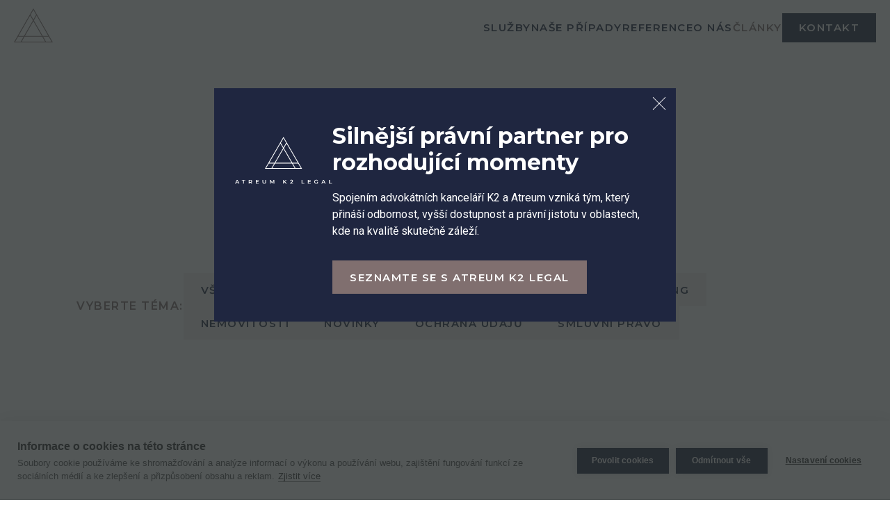

--- FILE ---
content_type: text/html; charset=UTF-8
request_url: https://atreum.cz/blog/?tema=37
body_size: 17691
content:
    <!DOCTYPE html>
<html lang="cs-CZ">

    <head>
        <meta charset="UTF-8">
        <meta name="viewport" content="width=device-width, initial-scale=1">
        <meta http-equiv="X-UA-Compatible" content="IE=edge">
        <meta name="facebook-domain-verification" content="8qu8wt2qzipkoeoj3edmv1anbyfj8s"/>
        <link rel="profile" href="https://gmpg.org/xfn/11">
        

        <link rel="preconnect" href="https://fonts.googleapis.com">
        <link rel="preconnect" href="https://fonts.gstatic.com" crossorigin>
        <link href="https://fonts.googleapis.com/css2?family=Montserrat:ital,wght@0,100..900;1,100..900&family=Roboto:ital,wght@0,100..900;1,100..900&display=swap" rel="stylesheet">

        <meta name='robots' content='index, follow, max-image-preview:large, max-snippet:-1, max-video-preview:-1' />
<link rel="alternate" hreflang="cs" href="https://atreum.cz/blog/" />
<link rel="alternate" hreflang="x-default" href="https://atreum.cz/blog/" />

	<!-- This site is optimized with the Yoast SEO plugin v26.8 - https://yoast.com/product/yoast-seo-wordpress/ -->
	<title>Právní tipy a články pro byznys a digitální právo - Atreum - Advokátní kancelář</title>
	<meta name="description" content="Přečtěte si nejnovější články o firemním právu, e-commerce, IT právu a ochraně údajů. Získejte přehled o změnách zákonů, smlouvách a digitálních výzvách." />
	<link rel="canonical" href="https://atreum.cz/blog/" />
	<meta property="og:locale" content="cs_CZ" />
	<meta property="og:type" content="article" />
	<meta property="og:title" content="Právní tipy a články pro byznys a digitální právo - Atreum - Advokátní kancelář" />
	<meta property="og:description" content="Přečtěte si nejnovější články o firemním právu, e-commerce, IT právu a ochraně údajů. Získejte přehled o změnách zákonů, smlouvách a digitálních výzvách." />
	<meta property="og:url" content="https://atreum.cz/blog/" />
	<meta property="og:site_name" content="Atreum - Advokátní kancelář" />
	<meta property="article:publisher" content="https://www.facebook.com/ATREUM.cz" />
	<meta property="article:modified_time" content="2025-10-27T15:52:08+00:00" />
	<meta name="twitter:card" content="summary_large_image" />
	<script type="application/ld+json" class="yoast-schema-graph">{"@context":"https://schema.org","@graph":[{"@type":"WebPage","@id":"https://atreum.cz/blog/","url":"https://atreum.cz/blog/","name":"Právní tipy a články pro byznys a digitální právo - Atreum - Advokátní kancelář","isPartOf":{"@id":"https://atreum.cz/#website"},"datePublished":"2021-08-31T10:16:43+00:00","dateModified":"2025-10-27T15:52:08+00:00","description":"Přečtěte si nejnovější články o firemním právu, e-commerce, IT právu a ochraně údajů. Získejte přehled o změnách zákonů, smlouvách a digitálních výzvách.","inLanguage":"cs","potentialAction":[{"@type":"ReadAction","target":["https://atreum.cz/blog/"]}]},{"@type":"WebSite","@id":"https://atreum.cz/#website","url":"https://atreum.cz/","name":"Atreum - Advokátní kancelář","description":"Advokátní kancelář","potentialAction":[{"@type":"SearchAction","target":{"@type":"EntryPoint","urlTemplate":"https://atreum.cz/?s={search_term_string}"},"query-input":{"@type":"PropertyValueSpecification","valueRequired":true,"valueName":"search_term_string"}}],"inLanguage":"cs"}]}</script>
	<!-- / Yoast SEO plugin. -->


<link rel='dns-prefetch' href='//maxcdn.bootstrapcdn.com' />
<link rel="alternate" title="oEmbed (JSON)" type="application/json+oembed" href="https://atreum.cz/wp-json/oembed/1.0/embed?url=https%3A%2F%2Fatreum.cz%2Fblog%2F" />
<link rel="alternate" title="oEmbed (XML)" type="text/xml+oembed" href="https://atreum.cz/wp-json/oembed/1.0/embed?url=https%3A%2F%2Fatreum.cz%2Fblog%2F&#038;format=xml" />
<style id='wp-img-auto-sizes-contain-inline-css' type='text/css'>
img:is([sizes=auto i],[sizes^="auto," i]){contain-intrinsic-size:3000px 1500px}
/*# sourceURL=wp-img-auto-sizes-contain-inline-css */
</style>
<link rel='stylesheet' id='wp-block-library-css' href='https://atreum.cz/wp-includes/css/dist/block-library/style.min.css?ver=cff9b0e78583aa8dda7695d79cd54ef7' type='text/css' media='all' />
<style id='wp-block-library-inline-css' type='text/css'>
/*wp_block_styles_on_demand_placeholder:6970aff337497*/
/*# sourceURL=wp-block-library-inline-css */
</style>
<style id='classic-theme-styles-inline-css' type='text/css'>
/*! This file is auto-generated */
.wp-block-button__link{color:#fff;background-color:#32373c;border-radius:9999px;box-shadow:none;text-decoration:none;padding:calc(.667em + 2px) calc(1.333em + 2px);font-size:1.125em}.wp-block-file__button{background:#32373c;color:#fff;text-decoration:none}
/*# sourceURL=/wp-includes/css/classic-themes.min.css */
</style>
<link rel='stylesheet' id='contact-form-7-css' href='https://atreum.cz/wp-content/plugins/contact-form-7/includes/css/styles.css?ver=6.1.4' type='text/css' media='all' />
<link rel='stylesheet' id='cff-css' href='https://atreum.cz/wp-content/plugins/custom-facebook-feed/assets/css/cff-style.min.css?ver=4.3.4' type='text/css' media='all' />
<link rel='stylesheet' id='sb-font-awesome-css' href='https://maxcdn.bootstrapcdn.com/font-awesome/4.7.0/css/font-awesome.min.css?ver=cff9b0e78583aa8dda7695d79cd54ef7' type='text/css' media='all' />
<link rel='stylesheet' id='theme-style-css' href='https://atreum.cz/wp-content/themes/draftspot_theme/assets/css/style.min.css?ver=2025-12-23-12-42-21' type='text/css' media='screen' />
<link rel='stylesheet' id='theme-style-print-css' href='https://atreum.cz/wp-content/themes/draftspot_theme/assets/css/print.min.css?ver=2025-12-23-12-42-21' type='text/css' media='print' />
<link rel='stylesheet' id='rn_flashrad_theme-css' href='https://atreum.cz/wp-content/themes/draftspot_theme/style.css?ver=cff9b0e78583aa8dda7695d79cd54ef7' type='text/css' media='all' />
<script type="text/javascript" src="https://atreum.cz/wp-includes/js/jquery/jquery.min.js?ver=3.7.1" id="jquery-core-js"></script>
<script type="text/javascript" src="https://atreum.cz/wp-includes/js/jquery/jquery-migrate.min.js?ver=3.4.1" id="jquery-migrate-js"></script>
<script type="text/javascript" src="https://atreum.cz/wp-content/themes/draftspot_theme/assets/js/rn_front.js?ver=cff9b0e78583aa8dda7695d79cd54ef7" id="rn_front_js-js"></script>
<script type="text/javascript" src="https://atreum.cz/wp-content/themes/draftspot_theme/assets/js/rn.js?ver=cff9b0e78583aa8dda7695d79cd54ef7" id="rn_front_js2-js"></script>
<script type="text/javascript" src="https://atreum.cz/wp-content/themes/draftspot_theme/assets/js/jcf.js?ver=cff9b0e78583aa8dda7695d79cd54ef7" id="rn_jcf_js-js"></script>
<script type="text/javascript" src="https://atreum.cz/wp-content/themes/draftspot_theme/assets/js/jcf.file.js?ver=cff9b0e78583aa8dda7695d79cd54ef7" id="rn_jcf_js2-js"></script>
<script type="text/javascript" src="https://atreum.cz/wp-content/themes/draftspot_theme/assets/js/jquery.js?ver=cff9b0e78583aa8dda7695d79cd54ef7" id="rn_jcf_js3-js"></script>
<link rel="https://api.w.org/" href="https://atreum.cz/wp-json/" /><link rel="alternate" title="JSON" type="application/json" href="https://atreum.cz/wp-json/wp/v2/pages/237" /><link rel="EditURI" type="application/rsd+xml" title="RSD" href="https://atreum.cz/xmlrpc.php?rsd" />
<link rel='shortlink' href='https://atreum.cz/?p=237' />
<meta name="generator" content="WPML ver:4.8.6 stt:9;" />
<script type="text/javascript">
           var ajax_url = "https://atreum.cz/wp-admin/admin-ajax.php";
         </script><link rel="icon" href="https://atreum.cz/wp-content/uploads/2021/09/cropped-Frame-2-32x32.png" sizes="32x32" />
<link rel="icon" href="https://atreum.cz/wp-content/uploads/2021/09/cropped-Frame-2-192x192.png" sizes="192x192" />
<link rel="apple-touch-icon" href="https://atreum.cz/wp-content/uploads/2021/09/cropped-Frame-2-180x180.png" />
<meta name="msapplication-TileImage" content="https://atreum.cz/wp-content/uploads/2021/09/cropped-Frame-2-270x270.png" />
		<style type="text/css" id="wp-custom-css">
			
/* STYLY PRO POSLEDNÍ POLOŽKU V MENU */

header#masthead .ds_wrapper_menu_main .navbar #main-nav > ul li:last-child{
	display: none;
}

.otgs-development-site-front-end{
	display: none;
}

.ds_oblast_swiper {padding-top: 90px; padding-bottom: 50px;}

.page-template-rn_ochranna_osobnich_udaju ul li {
    color: #a28686;
}
@media screen and (max-width:640px) {
.ds_poradna_contact_content_item {
    padding: 15px;
}
}		</style>
		
                    <!-- Google Tag Manager -->
            <script>(function (w, d, s, l, i) {
                    w[l] = w[l] || [];
                    w[l].push({
                        'gtm.start':
                            new Date().getTime(), event: 'gtm.js'
                    });
                    var f = d.getElementsByTagName(s)[0],
                        j = d.createElement(s), dl = l != 'dataLayer' ? '&l=' + l : '';
                    j.async = true;
                    j.src =
                        'https://www.googletagmanager.com/gtm.js?id=' + i + dl;
                    f.parentNode.insertBefore(j, f);
                })(window, document, 'script', 'dataLayer', 'GTM-MLKHDZJ');</script>
            <!-- End Google Tag Manager -->

            <!-- Leady.cz -->
            <script type="text/javascript">
                var leady_track_key = "y3GfCz3Y3T6sl2S1";
                (function () {
                    var l = document.createElement("script");
                    l.type = "text/javascript";
                    l.async = true;
                    l.src = 'https://ct.leady.com/' + leady_track_key + "/L.js";
                    var s = document.getElementsByTagName("script")[0];
                    s.parentNode.insertBefore(l, s);
                })();
            </script>
        

    </head>

<body data-rsssl=1 class="wp-singular page-template page-template-rn_blog page-template-rn_blog-php page page-id-237 wp-theme-draftspot_theme">
    <!-- Google Tag Manager (noscript) -->
    <noscript>
        <iframe src="https://www.googletagmanager.com/ns.html?id=GTM-MLKHDZJ"
                height="0" width="0" style="display:none;visibility:hidden"></iframe>
    </noscript>
    <!-- End Google Tag Manager (noscript) -->

<div class="container">

    <header class="header">
        <div class="header__section">
            <div class="header__logo">
                <div class="sitelogo">
                    <a href="https://atreum.cz">
                        <img src="https://atreum.cz/wp-content/themes/draftspot_theme/assets/img/logo.svg"
                             alt="Atreum - Advokátní kancelář" width="56" height="49">
                    </a>
                </div>
            </div><!-- /header__logo -->

            <div class="header__content">
                <div class="header__nav">
                    <nav class="nav" aria-label="Main">
                        <ul class="reset">
                            <ul id="menu-hlavni-nabidka" class="menu"><li class="menu-item menu-item-type-post_type menu-item-object-page"><a href="https://atreum.cz/sluzby/">Služby</a></li>
<li class="menu-item menu-item-type-post_type menu-item-object-page"><a href="https://atreum.cz/nase-pripady/">Naše případy</a></li>
<li class="menu-item menu-item-type-post_type menu-item-object-page"><a href="https://atreum.cz/reference/">Reference</a></li>
<li class="menu-item menu-item-type-post_type menu-item-object-page"><a href="https://atreum.cz/o-nas/">O nás</a></li>
<li class="menu-item menu-item-type-post_type menu-item-object-page current-menu-item page_item page-item-237 current_page_item"><a href="https://atreum.cz/blog/">Články</a></li>
<li class="is-highlight menu-item menu-item-type-post_type menu-item-object-page"><a href="https://atreum.cz/kontakt/">Kontakt</a></li>
</ul>                        </ul>
                    </nav><!-- /nav -->
                </div><!-- /header__nav -->
            </div><!-- /header__content -->

            <div class="header__burger">
                <button type="button" class="hamburger js-hamburger" aria-expanded="false">
				<span class="hamburger__lines">
					<span></span>
				</span>
                    <span class="hamburger__txt">Menu</span>
                </button>
            </div><!-- /header__burger -->
        </div><!-- /header__section -->
    </header><!-- /header -->


    <main class="main">


    <div class="headline">
        <div class="headline__section">
            <div class="headline__article headline__article--divider">
                <p class="is-abbr">ČLÁNKY</p>
                <h1>Co je nového u nás v oboru?</h1>
            </div><!-- /headline__article -->
        </div><!-- /headline__section -->
    </div><!-- /headline -->

    <div class="filter">
        <div class="filter__section">
            <div class="filter__headline">
                <p>Vyberte téma:</p>
            </div>

            <div class="filter__list">
                <ul class="reset">
                                        <li>
                        <button data-id="42" class="filter__btn js-blog-filter-btn ">Vše</button>
                    </li>
                                            <li>
                        <button data-id="43" class="filter__btn js-blog-filter-btn ">Firemní právo</button>
                    </li>
                                            <li>
                        <button data-id="36" class="filter__btn js-blog-filter-btn ">E-commerce</button>
                    </li>
                                            <li>
                        <button data-id="37" class="filter__btn js-blog-filter-btn is-active">IT právo</button>
                    </li>
                                            <li>
                        <button data-id="38" class="filter__btn js-blog-filter-btn ">Marketing</button>
                    </li>
                                            <li>
                        <button data-id="39" class="filter__btn js-blog-filter-btn ">Nemovitosti</button>
                    </li>
                                            <li>
                        <button data-id="40" class="filter__btn js-blog-filter-btn ">Novinky</button>
                    </li>
                                            <li>
                        <button data-id="41" class="filter__btn js-blog-filter-btn ">Ochrana údajů</button>
                    </li>
                                            <li>
                        <button data-id="44" class="filter__btn js-blog-filter-btn ">Smluvní právo</button>
                    </li>
                                        </ul>
            </div><!-- /filter__list -->
        </div><!-- /filter__section -->
    </div><!-- /filter -->

<div class="posts">
    <div class="posts__section js-blog-posts">
        <div class="posts__promo"><div class="posts__item posts__item--promo">
    <div class="posts__fig">
        <img
                src="https://atreum.cz/wp-content/uploads/2022/08/atreum-blog06.png"
                alt=""
                width="866"
                height="390"
                loading="lazy"
        >
    </div><!-- /posts__fig -->

    <div class="posts__article">
        <p class="date">8. srpna 2025</p>
        <h2>Máte esportovou smlouvu, ale přesto protistrana neplatí? I v roce 2025 jde bohužel o běžnou věc…</h2>

        <div class="posts__txt">
            <p>Nedávno – v srpnu – za mnou přišel kamarád, norský caster (komentátor) turnajů ve hře Age of Empires IV, s tím, že má smlouvu o komentování zápasů. V jejím rámci má komentovat několik desítek zápasů ve sponzorovaných turnajích vysílaných na platformě Twitch. Zaplaceno však dostal pouze za jediný měsíc, ačkoliv má podle smlouvy dostávat honorář [&hellip;]</p>
        </div>

        <div class="posts__cta">
            <a href="https://atreum.cz/mate-esportovou-smlouvu-ale-presto-protistrana-neplati-i-v-roce-2025-jde-bohuzel-o-beznou-vec/" class="btn btn--border-bottom">Detail</a>
        </div>

    </div><!-- /posts__article -->
</div><!-- /posts__item --></div><!-- /posts__promo --><div class="posts__list js-blog-posts-list"><div class="posts__item ">
    <div class="posts__fig">
        <img
                src="https://atreum.cz/wp-content/uploads/2022/12/vymahani-pohledavek_300x300.jpg"
                alt=""
                width="135"
                height="232"
                loading="lazy"
        >
    </div><!-- /posts__fig -->

    <div class="posts__article">
        <p class="date">8. července 2025</p>
        <h2>Co je to přestupová doložka v esportu a proč by vás to mělo zajímat?</h2>

        <div class="posts__txt">
            <p>Tento článek je pro vás, pokud: Esport – víc než jen hraní Esport znamená hraní počítačových her na profesionální úrovni – podobně jako sportovci závodí ve fotbale nebo hokeji, esportovci soutěží ve hrách jako League of Legends, Valorant nebo CS2. A stejně jako ve sportu, i tady už jde o velké peníze, smlouvy a pravidla. [&hellip;]</p>
        </div>

        <div class="posts__cta">
            <a href="https://atreum.cz/co-je-to-prestupova-dolozka-v-esportu-a-proc-by-vas-to-melo-zajimat/" class="btn btn--border-bottom">Detail</a>
        </div>

    </div><!-- /posts__article -->
</div><!-- /posts__item --><div class="posts__item ">
    <div class="posts__fig">
        <img
                src="https://atreum.cz/wp-content/uploads/2022/03/Bezpecnost-dat-se-nevyplati-podcenovat.jpg"
                alt=""
                width="135"
                height="232"
                loading="lazy"
        >
    </div><!-- /posts__fig -->

    <div class="posts__article">
        <p class="date">21. ledna 2025</p>
        <h2>Jaký je aktuální stav transpozice směrnice NIS 2 a nového zákona o kybernetické bezpečnosti?</h2>

        <div class="posts__txt">
            <p>Upozorňujeme, že tento článek je určený pro Vaše základní seznámení s tématem a píšeme ho tak, aby Vás pokud možno i bavil. V&nbsp;dubnu loňského roku jsme na našem blogu (konkrétně zde) publikovali článek o&nbsp;předpokládaných změnách souvisejících s&nbsp;účinností nové Směrnice Evropského parlamentu a Rady č. 2022/2555 o opatřeních k&nbsp;zajištění vysoké společné úrovně kybernetické bezpečnosti v&nbsp;EU… se vžitým [&hellip;]</p>
        </div>

        <div class="posts__cta">
            <a href="https://atreum.cz/jaky-je-aktualni-stav-transpozice-smernice-nis-2-a-noveho-zakona-o-kyberneticke-bezpecnosti/" class="btn btn--border-bottom">Detail</a>
        </div>

    </div><!-- /posts__article -->
</div><!-- /posts__item --><div class="posts__item ">
    <div class="posts__fig">
        <img
                src="https://atreum.cz/wp-content/uploads/2022/05/atreum-blog02.png"
                alt=""
                width="135"
                height="232"
                loading="lazy"
        >
    </div><!-- /posts__fig -->

    <div class="posts__article">
        <p class="date">10. července 2024</p>
        <h2>AI a autorské právo</h2>

        <div class="posts__txt">
            <p>V&nbsp;byznysovém prostředí bychom asi těžko hledali někoho, kdo s&nbsp;umělou inteligencí ještě nemá žádné zkušenosti. Umělá inteligence se stává nedílnou součástí většiny podnikatelských odvětví a každodenního života mnoha společností. AI se dnes běžně používá k vytváření obrázků, log, textů či dalšího kreativního obsahu. S těmito technologickými pokroky však přicházejí i nové právní otázky, a to zejména [&hellip;]</p>
        </div>

        <div class="posts__cta">
            <a href="https://atreum.cz/ai-a-autorske-pravo/" class="btn btn--border-bottom">Detail</a>
        </div>

    </div><!-- /posts__article -->
</div><!-- /posts__item --><div class="posts__item ">
    <div class="posts__fig">
        <img
                src="https://atreum.cz/wp-content/uploads/2022/05/novela-OZ-ZOS.png"
                alt=""
                width="135"
                height="232"
                loading="lazy"
        >
    </div><!-- /posts__fig -->

    <div class="posts__article">
        <p class="date">9. dubna 2024</p>
        <h2>Co (nejspíše) do Česka přinese směrnice o kybernetické bezpečnosti NIS 2 a kdo se může těšit na nové povinnosti?</h2>

        <div class="posts__txt">
            <p>Směrnice Evropského parlamentu a Rady č. 2022/2555 o opatřeních k zajištění vysoké společné úrovně kybernetické bezpečnosti v EU… se vžitým názvem „NIS 2“ (dále „Směrnice“) je na světě už déle než rok. Český zákonodárce by měl národní právní úpravu stihnout Směrnici uzpůsobit do 18. října 2024. Stihne to? Bude to těsné, ale spíše jako tradičně nestihne. [&hellip;]</p>
        </div>

        <div class="posts__cta">
            <a href="https://atreum.cz/co-nejspise-do-ceska-prinese-smernice-o-kyberneticke-bezpecnosti-nis-2-a-kdo-se-muze-tesit-na-nove-povinnosti/" class="btn btn--border-bottom">Detail</a>
        </div>

    </div><!-- /posts__article -->
</div><!-- /posts__item --><div class="posts__item ">
    <div class="posts__fig">
        <img
                src="https://atreum.cz/wp-content/uploads/2022/12/Zpracovani-osobnich-udaju_300x300.jpg"
                alt=""
                width="135"
                height="232"
                loading="lazy"
        >
    </div><!-- /posts__fig -->

    <div class="posts__article">
        <p class="date">12. června 2023</p>
        <h2>Naše zkušenosti s AI v advokacii aneb Může umělá inteligence nahradit v brzké době advokáty?</h2>

        <div class="posts__txt">
            <p>S&nbsp;rozvojem umělé inteligence (AI) v&nbsp;poslední době se také roztrhl pytel s&nbsp;různými články a&nbsp;glosami na téma toho, koho všeho může AI v&nbsp;práci nahradit a jak blízko tomu jsme. Právní profese jsou nepochybně jednou z&nbsp;oblastí, které by AI mohlo do budoucna „ohrožovat“. V&nbsp;tomto článku shrneme naše vlastní dosavadní zkušenosti s&nbsp;využitím AI v&nbsp;advokacii a dále se zamyslíme nad [&hellip;]</p>
        </div>

        <div class="posts__cta">
            <a href="https://atreum.cz/nase-zkusenosti-s-ai-v-advokacii-aneb-muze-umela-inteligence-nahradit-v-brzke-dobe-advokaty/" class="btn btn--border-bottom">Detail</a>
        </div>

    </div><!-- /posts__article -->
</div><!-- /posts__item --><div class="posts__item ">
    <div class="posts__fig">
        <img
                src="https://atreum.cz/wp-content/uploads/2022/05/jak-odvolat-jednatele-2.png"
                alt=""
                width="135"
                height="232"
                loading="lazy"
        >
    </div><!-- /posts__fig -->

    <div class="posts__article">
        <p class="date">1. března 2023</p>
        <h2>Jak správně na právo v digitálním světě?</h2>

        <div class="posts__txt">
            <p>Vít Hruška byl hostem podcastu Zážeh, kde si s Martinem Hurychem povídal na témata spojená s právem v IT a marketingu. Rozhovor najdete tady. Dozvíte se například: Pokud by vás jakékoli téma zajímalo více, neváhejte se nám ozvat.</p>
        </div>

        <div class="posts__cta">
            <a href="https://atreum.cz/jak-spravne-na-pravo-v-digitalnim-svete/" class="btn btn--border-bottom">Detail</a>
        </div>

    </div><!-- /posts__article -->
</div><!-- /posts__item --></div><!-- /posts__list --><div class="posts__footer js-blog-posts-footer"><button type="button" class="btn js-blog-posts-more"  data-cat="37" data-page="2">načíst další články</button></div><!-- /posts__footer -->    </div><!-- /posts__section -->
</div><!-- /posts -->    
<div class="media">
    <div class="media__section">
        <div class="media__headline">
            <h2 class="is-underline">Média</h2>
        </div>

        <div class="media__list">
                        <div class="media__item">
                <a href="https://www.martinhurych.com/post/080-vit-hruska-jak-spravne-na-pravo-v-digitalnim-svete" target="_blank" class="media__link">
					<span class="media__main">
						<span class="media__ico">
                            <svg width="50" height="35" viewBox="0 0 50 35" fill="none" xmlns="http://www.w3.org/2000/svg">
<path d="M43.1709 4.43359C43.1707 3.08965 42.0812 2.00022 40.7373 2H9.43359C8.08968 2.00024 7.0002 3.0897 7 4.43359V24.3164C7.00018 25.6603 8.08966 26.7498 9.43359 26.75H40.7373C42.0812 26.7498 43.1707 25.6604 43.1709 24.3164V4.43359ZM44.1709 24.3164C44.1707 26.2126 42.6335 27.7498 40.7373 27.75H9.43359C7.53742 27.7498 6.00018 26.2126 6 24.3164V4.43359C6.0002 2.53738 7.53742 1.00024 9.43359 1H40.7373C42.6335 1.00022 44.1707 2.5374 44.1709 4.43359V24.3164Z" fill="currentColor"/>
<path d="M20.9082 8.70419C21.0629 8.61488 21.2535 8.61488 21.4082 8.70419L31.1152 14.3077C31.2698 14.3969 31.3651 14.5619 31.3652 14.7403C31.3652 14.919 31.2699 15.0846 31.1152 15.1739L21.4082 20.7774C21.2535 20.8667 21.0629 20.8668 20.9082 20.7774C20.7536 20.6881 20.6582 20.5234 20.6582 20.3448V9.13681C20.6582 8.95824 20.7536 8.79353 20.9082 8.70419ZM21.6582 19.4786L29.8643 14.7403L21.6582 10.002V19.4786Z" fill="currentColor"/>
<path d="M43.5 33V34H6.5V33H43.5Z" fill="currentColor"/>
</svg>
						</span>

						<span class="media__desc">
							Jak správně na právo v digitálním světě                                                            <small>Vít Hruška v podcastu Martina Hurycha</small>
                            						</span>
					</span>

                    <span class="media__arrow"></span>
                </a>
            </div><!-- /media__item -->
                        <div class="media__item">
                <a href="https://www.e15.cz/finexpert/prace-a-mzda/muze-byt-jednatel-firmy-zaroven-i-zamestnancem-s-r-o-1413494" target="_blank" class="media__link">
					<span class="media__main">
						<span class="media__ico">
                            <svg width="50" height="37" viewBox="0 0 50 37" fill="none" xmlns="http://www.w3.org/2000/svg">
<path d="M6 26.3862V4.06885C6.00014 2.70672 7.10564 1.60121 8.46777 1.60107H37.2412L37.3418 1.61084C37.5697 1.65743 37.7412 1.85942 37.7412 2.10107C37.7412 2.34273 37.5697 2.54472 37.3418 2.59131L37.2412 2.60107H8.46777C7.65793 2.60121 7.00014 3.259 7 4.06885V26.3862C7 27.1962 7.65784 27.8548 8.46777 27.855H12.5566L12.6572 27.8647C12.885 27.9114 13.0566 28.1134 13.0566 28.355C13.0565 28.5964 12.8849 28.7976 12.6572 28.8442L12.5566 28.855H8.46777C7.10556 28.8548 6 27.7485 6 26.3862Z" fill="currentColor"/>
<path d="M38.709 26.3853V21.9292C38.709 21.6531 38.9329 21.4293 39.209 21.4292C39.4851 21.4292 39.709 21.6531 39.709 21.9292V26.3853C39.7089 27.7475 38.6035 28.853 37.2412 28.853H21.2871C21.011 28.853 20.7871 28.6292 20.7871 28.353C20.7871 28.0769 21.011 27.853 21.2871 27.853H37.2412C38.0512 27.853 38.7089 27.1952 38.709 26.3853Z" fill="currentColor"/>
<path d="M10.4336 4.80615C10.4336 4.62417 10.2864 4.47626 10.1045 4.47607C9.9224 4.47607 9.77441 4.62404 9.77441 4.80615C9.7746 4.9881 9.92251 5.13525 10.1045 5.13525C10.2863 5.13506 10.4334 4.98798 10.4336 4.80615ZM11.4336 4.80615C11.4334 5.54026 10.8386 6.13506 10.1045 6.13525C9.37021 6.13525 8.7746 5.54038 8.77441 4.80615C8.77441 4.07177 9.3701 3.47607 10.1045 3.47607C10.8387 3.47626 11.4336 4.07188 11.4336 4.80615Z" fill="currentColor"/>
<path d="M13.5693 4.80615C13.5693 4.62416 13.4222 4.47626 13.2402 4.47607C13.0581 4.47607 12.9102 4.62405 12.9102 4.80615C12.9103 4.9881 13.0582 5.13525 13.2402 5.13525C13.4221 5.13507 13.5692 4.98799 13.5693 4.80615ZM14.5693 4.80615C14.5691 5.54026 13.9744 6.13507 13.2402 6.13525C12.506 6.13525 11.9103 5.54038 11.9102 4.80615C11.9102 4.07176 12.5058 3.47607 13.2402 3.47607C13.9745 3.47626 14.5693 4.07189 14.5693 4.80615Z" fill="currentColor"/>
<path d="M16.7041 4.80615C16.7041 4.62416 16.5569 4.47626 16.375 4.47607C16.1929 4.47607 16.0449 4.62404 16.0449 4.80615C16.0451 4.9881 16.193 5.13525 16.375 5.13525C16.5568 5.13506 16.7039 4.98799 16.7041 4.80615ZM17.7041 4.80615C17.7039 5.54026 17.1091 6.13506 16.375 6.13525C15.6407 6.13525 15.0451 5.54038 15.0449 4.80615C15.0449 4.07177 15.6406 3.47607 16.375 3.47607C17.1092 3.47626 17.7041 4.07189 17.7041 4.80615Z" fill="currentColor"/>
<path d="M32.9375 7.01123L33.0381 7.021C33.266 7.06754 33.4375 7.26954 33.4375 7.51123C33.4375 7.75293 33.266 7.95492 33.0381 8.00146L32.9375 8.01123H6.5C6.22386 8.01123 6 7.78737 6 7.51123C6 7.23509 6.22386 7.01123 6.5 7.01123H32.9375Z" fill="currentColor"/>
<path d="M20.9453 27.9858C21.1472 27.7974 21.464 27.8084 21.6523 28.0103C21.8404 28.2122 21.8287 28.528 21.627 28.7163L12.8965 36.8628C12.7509 36.9986 12.539 37.0349 12.3564 36.9556C12.1739 36.8762 12.0557 36.6966 12.0557 36.4976V28.3511C12.0557 28.0749 12.2795 27.8511 12.5557 27.8511C12.8318 27.8511 13.0557 28.0749 13.0557 28.3511V35.3472L20.9453 27.9858Z" fill="currentColor"/>
<path d="M18.2119 10.8237C18.4879 10.8239 18.7119 11.0477 18.7119 11.3237V17.811C18.7117 18.0869 18.4878 18.3109 18.2119 18.311H12.0332C11.7572 18.311 11.5334 18.087 11.5332 17.811V11.3237C11.5332 11.0476 11.7571 10.8237 12.0332 10.8237H18.2119ZM12.5332 17.311H17.7119V11.8237H12.5332V17.311Z" fill="currentColor"/>
<path d="M29.8936 11.4995L29.9941 11.5093C30.2219 11.556 30.3936 11.7579 30.3936 11.9995C30.3936 12.2411 30.2219 12.4431 29.9941 12.4897L29.8936 12.4995H21.0391C20.7629 12.4995 20.5391 12.2757 20.5391 11.9995C20.5391 11.7234 20.7629 11.4995 21.0391 11.4995H29.8936Z" fill="currentColor"/>
<path d="M29.002 16.6362L29.1025 16.646C29.3304 16.6926 29.502 16.8946 29.502 17.1362C29.502 17.3779 29.3304 17.5798 29.1025 17.6265L29.002 17.6362H21.0391C20.7629 17.6362 20.5391 17.4124 20.5391 17.1362C20.5391 16.8601 20.7629 16.6362 21.0391 16.6362H29.002Z" fill="currentColor"/>
<path d="M27.957 21.4292C28.2332 21.4292 28.457 21.6531 28.457 21.9292C28.457 22.2053 28.2332 22.4292 27.957 22.4292H12.4092C12.133 22.4292 11.9092 22.2053 11.9092 21.9292C11.9092 21.6531 12.133 21.4292 12.4092 21.4292H27.957Z" fill="currentColor"/>
<path d="M43.2344 0.0494206C43.454 -0.0560755 43.7174 0.0117714 43.8584 0.210553C43.8944 0.261381 43.9187 0.317163 43.9336 0.374616C44.8775 3.09027 43.9191 5.15174 42.7422 6.50157C42.3899 6.90555 42.0168 7.24649 41.6689 7.52696L42.9482 7.50157C43.0837 7.49886 43.2144 7.55158 43.3105 7.64708C43.4066 7.74262 43.4599 7.8729 43.458 8.0084C43.4251 10.3901 41.9883 12.3166 40.6387 13.6109C40.1813 14.0496 39.7238 14.4215 39.3203 14.7252H40.623C40.7927 14.7253 40.951 14.8111 41.043 14.9537C41.135 15.0965 41.1482 15.2765 41.0781 15.4313C40.4021 16.9224 39.1729 18.1064 38.0859 18.9371C35.1331 21.1933 30.8468 19.0712 30.9414 15.3356C30.9576 14.6972 31.0616 14.1296 31.1611 13.7232C31.2111 13.5195 31.2606 13.3538 31.2978 13.2379C31.3165 13.18 31.3323 13.1343 31.3437 13.1022C31.3494 13.0861 31.354 13.0732 31.3574 13.0641C31.359 13.0597 31.3603 13.0561 31.3613 13.0533C31.3618 13.052 31.3619 13.0504 31.3623 13.0494L31.3633 13.0484V13.0475L31.3906 12.9889C31.4615 12.8578 31.5878 12.7644 31.7363 12.7359C31.9062 12.7036 32.0812 12.761 32.1982 12.8883L33.0771 13.8453C32.8789 11.959 33.3 10.3792 33.8437 9.19786C34.1969 8.43069 34.6009 7.83139 34.918 7.42247C35.0766 7.21796 35.2139 7.06005 35.3135 6.95176C35.3631 6.89778 35.4038 6.85595 35.4326 6.82676C35.447 6.81217 35.4593 6.80082 35.4678 6.79258C35.472 6.78847 35.4749 6.78436 35.4775 6.78184C35.4787 6.78072 35.4796 6.7797 35.4805 6.77891L35.4824 6.77794V6.77696H35.4834C35.6047 6.66226 35.7757 6.61576 35.9385 6.65294C36.1012 6.69026 36.2345 6.80648 36.2939 6.96251L36.5947 7.75352C37.1797 5.46396 38.5536 3.69335 39.8799 2.442C40.7225 1.64696 41.5558 1.05176 42.1787 0.654889C42.4906 0.456188 42.7517 0.306427 42.9355 0.205671C43.0273 0.155397 43.0996 0.116446 43.1504 0.0904362C43.1757 0.0774916 43.196 0.0680715 43.21 0.0611394C43.2169 0.0576707 43.2226 0.0543003 43.2266 0.0523503C43.2285 0.0514039 43.2302 0.0509808 43.2314 0.0503972L43.2334 0.0494206H43.2344ZM43.1484 1.23301C43.0224 1.30671 42.8774 1.39534 42.7168 1.49766C42.1332 1.86944 41.3528 2.42757 40.5664 3.16954C38.989 4.65784 37.4258 6.84855 37.3096 9.74278C37.3 9.98002 37.125 10.1782 36.8906 10.2164C36.6564 10.2546 36.4274 10.1227 36.3428 9.90098L35.6582 8.10215C35.386 8.46139 35.0486 8.97227 34.7519 9.6168C34.1237 10.9818 33.6733 12.9458 34.3994 15.358C34.4664 15.5811 34.3703 15.8208 34.168 15.9361C33.9654 16.0515 33.7095 16.0121 33.5518 15.8404L32.0723 14.2301C32.0071 14.5502 31.9511 14.9395 31.9404 15.3609C31.8677 18.2356 35.176 19.9014 37.4785 18.1422C38.312 17.5052 39.1779 16.6882 39.7842 15.7252H37.6709C37.4426 15.725 37.2431 15.5694 37.1865 15.3482C37.1372 15.1546 37.2085 14.9533 37.3613 14.8326L37.4316 14.7857H37.4326C37.4344 14.7848 37.4373 14.7822 37.4414 14.7799C37.4497 14.7752 37.4631 14.7684 37.4805 14.7584C37.5156 14.7382 37.5687 14.7069 37.6367 14.6656C37.7727 14.5832 37.9692 14.4597 38.2061 14.2975C38.6808 13.9723 39.3139 13.4957 39.9463 12.8893C41.1121 11.7712 42.213 10.2705 42.4199 8.51231L39.9551 8.56309C39.7197 8.56776 39.5133 8.40743 39.459 8.17833C39.4047 7.94929 39.5172 7.71341 39.7295 7.61192H39.7305L39.7754 7.58946C39.8089 7.57222 39.8596 7.54478 39.9248 7.50841C40.0554 7.43546 40.243 7.32414 40.4639 7.1754C40.9072 6.87677 41.4764 6.43252 41.9893 5.84434C42.9196 4.77727 43.6591 3.25507 43.1484 1.23301Z" fill="currentColor"/>
<path d="M33.0859 18.7028C33.1982 18.4506 33.4939 18.3368 33.7461 18.4489C33.9983 18.5612 34.1121 18.8568 34 19.1091L32.2871 22.9577L32.2363 23.0456C32.101 23.2346 31.8476 23.3088 31.627 23.2106C31.3747 23.0983 31.2608 22.8028 31.373 22.5505L33.0859 18.7028Z" fill="currentColor"/>
</svg>
						</span>

						<span class="media__desc">
							Může být jednatel firmy zároveň i&nbsp;zaměstnancem s. r. o.?                                                            <small>e15.cz</small>
                            						</span>
					</span>

                    <span class="media__arrow"></span>
                </a>
            </div><!-- /media__item -->
                        <div class="media__item">
                <a href="https://www.e15.cz/finexpert/prace-a-mzda/nakladani-s-fotografii-zamestnance-jaka-jsou-pravidla-a-chyby-z-praxe-1422863" target="_blank" class="media__link">
					<span class="media__main">
						<span class="media__ico">
                            <svg width="50" height="35" viewBox="0 0 50 35" fill="none" xmlns="http://www.w3.org/2000/svg">
<path d="M43.1709 4.43359C43.1707 3.08965 42.0812 2.00022 40.7373 2H9.43359C8.08968 2.00024 7.0002 3.0897 7 4.43359V24.3164C7.00018 25.6603 8.08966 26.7498 9.43359 26.75H40.7373C42.0812 26.7498 43.1707 25.6604 43.1709 24.3164V4.43359ZM44.1709 24.3164C44.1707 26.2126 42.6335 27.7498 40.7373 27.75H9.43359C7.53742 27.7498 6.00018 26.2126 6 24.3164V4.43359C6.0002 2.53738 7.53742 1.00024 9.43359 1H40.7373C42.6335 1.00022 44.1707 2.5374 44.1709 4.43359V24.3164Z" fill="currentColor"/>
<path d="M20.9082 8.70419C21.0629 8.61488 21.2535 8.61488 21.4082 8.70419L31.1152 14.3077C31.2698 14.3969 31.3651 14.5619 31.3652 14.7403C31.3652 14.919 31.2699 15.0846 31.1152 15.1739L21.4082 20.7774C21.2535 20.8667 21.0629 20.8668 20.9082 20.7774C20.7536 20.6881 20.6582 20.5234 20.6582 20.3448V9.13681C20.6582 8.95824 20.7536 8.79353 20.9082 8.70419ZM21.6582 19.4786L29.8643 14.7403L21.6582 10.002V19.4786Z" fill="currentColor"/>
<path d="M43.5 33V34H6.5V33H43.5Z" fill="currentColor"/>
</svg>
						</span>

						<span class="media__desc">
							Nakládání s&nbsp;fotografií zaměstnance                                                            <small>e15.cz</small>
                            						</span>
					</span>

                    <span class="media__arrow"></span>
                </a>
            </div><!-- /media__item -->
                        <div class="media__item">
                <a href="https://www.epravo.cz/video_HP/rozhovor-s-vitem-hruskou-117507.html" target="_blank" class="media__link">
					<span class="media__main">
						<span class="media__ico">
                            <svg width="50" height="37" viewBox="0 0 50 37" fill="none" xmlns="http://www.w3.org/2000/svg">
<path d="M6 26.3862V4.06885C6.00014 2.70672 7.10564 1.60121 8.46777 1.60107H37.2412L37.3418 1.61084C37.5697 1.65743 37.7412 1.85942 37.7412 2.10107C37.7412 2.34273 37.5697 2.54472 37.3418 2.59131L37.2412 2.60107H8.46777C7.65793 2.60121 7.00014 3.259 7 4.06885V26.3862C7 27.1962 7.65784 27.8548 8.46777 27.855H12.5566L12.6572 27.8647C12.885 27.9114 13.0566 28.1134 13.0566 28.355C13.0565 28.5964 12.8849 28.7976 12.6572 28.8442L12.5566 28.855H8.46777C7.10556 28.8548 6 27.7485 6 26.3862Z" fill="currentColor"/>
<path d="M38.709 26.3853V21.9292C38.709 21.6531 38.9329 21.4293 39.209 21.4292C39.4851 21.4292 39.709 21.6531 39.709 21.9292V26.3853C39.7089 27.7475 38.6035 28.853 37.2412 28.853H21.2871C21.011 28.853 20.7871 28.6292 20.7871 28.353C20.7871 28.0769 21.011 27.853 21.2871 27.853H37.2412C38.0512 27.853 38.7089 27.1952 38.709 26.3853Z" fill="currentColor"/>
<path d="M10.4336 4.80615C10.4336 4.62417 10.2864 4.47626 10.1045 4.47607C9.9224 4.47607 9.77441 4.62404 9.77441 4.80615C9.7746 4.9881 9.92251 5.13525 10.1045 5.13525C10.2863 5.13506 10.4334 4.98798 10.4336 4.80615ZM11.4336 4.80615C11.4334 5.54026 10.8386 6.13506 10.1045 6.13525C9.37021 6.13525 8.7746 5.54038 8.77441 4.80615C8.77441 4.07177 9.3701 3.47607 10.1045 3.47607C10.8387 3.47626 11.4336 4.07188 11.4336 4.80615Z" fill="currentColor"/>
<path d="M13.5693 4.80615C13.5693 4.62416 13.4222 4.47626 13.2402 4.47607C13.0581 4.47607 12.9102 4.62405 12.9102 4.80615C12.9103 4.9881 13.0582 5.13525 13.2402 5.13525C13.4221 5.13507 13.5692 4.98799 13.5693 4.80615ZM14.5693 4.80615C14.5691 5.54026 13.9744 6.13507 13.2402 6.13525C12.506 6.13525 11.9103 5.54038 11.9102 4.80615C11.9102 4.07176 12.5058 3.47607 13.2402 3.47607C13.9745 3.47626 14.5693 4.07189 14.5693 4.80615Z" fill="currentColor"/>
<path d="M16.7041 4.80615C16.7041 4.62416 16.5569 4.47626 16.375 4.47607C16.1929 4.47607 16.0449 4.62404 16.0449 4.80615C16.0451 4.9881 16.193 5.13525 16.375 5.13525C16.5568 5.13506 16.7039 4.98799 16.7041 4.80615ZM17.7041 4.80615C17.7039 5.54026 17.1091 6.13506 16.375 6.13525C15.6407 6.13525 15.0451 5.54038 15.0449 4.80615C15.0449 4.07177 15.6406 3.47607 16.375 3.47607C17.1092 3.47626 17.7041 4.07189 17.7041 4.80615Z" fill="currentColor"/>
<path d="M32.9375 7.01123L33.0381 7.021C33.266 7.06754 33.4375 7.26954 33.4375 7.51123C33.4375 7.75293 33.266 7.95492 33.0381 8.00146L32.9375 8.01123H6.5C6.22386 8.01123 6 7.78737 6 7.51123C6 7.23509 6.22386 7.01123 6.5 7.01123H32.9375Z" fill="currentColor"/>
<path d="M20.9453 27.9858C21.1472 27.7974 21.464 27.8084 21.6523 28.0103C21.8404 28.2122 21.8287 28.528 21.627 28.7163L12.8965 36.8628C12.7509 36.9986 12.539 37.0349 12.3564 36.9556C12.1739 36.8762 12.0557 36.6966 12.0557 36.4976V28.3511C12.0557 28.0749 12.2795 27.8511 12.5557 27.8511C12.8318 27.8511 13.0557 28.0749 13.0557 28.3511V35.3472L20.9453 27.9858Z" fill="currentColor"/>
<path d="M18.2119 10.8237C18.4879 10.8239 18.7119 11.0477 18.7119 11.3237V17.811C18.7117 18.0869 18.4878 18.3109 18.2119 18.311H12.0332C11.7572 18.311 11.5334 18.087 11.5332 17.811V11.3237C11.5332 11.0476 11.7571 10.8237 12.0332 10.8237H18.2119ZM12.5332 17.311H17.7119V11.8237H12.5332V17.311Z" fill="currentColor"/>
<path d="M29.8936 11.4995L29.9941 11.5093C30.2219 11.556 30.3936 11.7579 30.3936 11.9995C30.3936 12.2411 30.2219 12.4431 29.9941 12.4897L29.8936 12.4995H21.0391C20.7629 12.4995 20.5391 12.2757 20.5391 11.9995C20.5391 11.7234 20.7629 11.4995 21.0391 11.4995H29.8936Z" fill="currentColor"/>
<path d="M29.002 16.6362L29.1025 16.646C29.3304 16.6926 29.502 16.8946 29.502 17.1362C29.502 17.3779 29.3304 17.5798 29.1025 17.6265L29.002 17.6362H21.0391C20.7629 17.6362 20.5391 17.4124 20.5391 17.1362C20.5391 16.8601 20.7629 16.6362 21.0391 16.6362H29.002Z" fill="currentColor"/>
<path d="M27.957 21.4292C28.2332 21.4292 28.457 21.6531 28.457 21.9292C28.457 22.2053 28.2332 22.4292 27.957 22.4292H12.4092C12.133 22.4292 11.9092 22.2053 11.9092 21.9292C11.9092 21.6531 12.133 21.4292 12.4092 21.4292H27.957Z" fill="currentColor"/>
<path d="M43.2344 0.0494206C43.454 -0.0560755 43.7174 0.0117714 43.8584 0.210553C43.8944 0.261381 43.9187 0.317163 43.9336 0.374616C44.8775 3.09027 43.9191 5.15174 42.7422 6.50157C42.3899 6.90555 42.0168 7.24649 41.6689 7.52696L42.9482 7.50157C43.0837 7.49886 43.2144 7.55158 43.3105 7.64708C43.4066 7.74262 43.4599 7.8729 43.458 8.0084C43.4251 10.3901 41.9883 12.3166 40.6387 13.6109C40.1813 14.0496 39.7238 14.4215 39.3203 14.7252H40.623C40.7927 14.7253 40.951 14.8111 41.043 14.9537C41.135 15.0965 41.1482 15.2765 41.0781 15.4313C40.4021 16.9224 39.1729 18.1064 38.0859 18.9371C35.1331 21.1933 30.8468 19.0712 30.9414 15.3356C30.9576 14.6972 31.0616 14.1296 31.1611 13.7232C31.2111 13.5195 31.2606 13.3538 31.2978 13.2379C31.3165 13.18 31.3323 13.1343 31.3437 13.1022C31.3494 13.0861 31.354 13.0732 31.3574 13.0641C31.359 13.0597 31.3603 13.0561 31.3613 13.0533C31.3618 13.052 31.3619 13.0504 31.3623 13.0494L31.3633 13.0484V13.0475L31.3906 12.9889C31.4615 12.8578 31.5878 12.7644 31.7363 12.7359C31.9062 12.7036 32.0812 12.761 32.1982 12.8883L33.0771 13.8453C32.8789 11.959 33.3 10.3792 33.8437 9.19786C34.1969 8.43069 34.6009 7.83139 34.918 7.42247C35.0766 7.21796 35.2139 7.06005 35.3135 6.95176C35.3631 6.89778 35.4038 6.85595 35.4326 6.82676C35.447 6.81217 35.4593 6.80082 35.4678 6.79258C35.472 6.78847 35.4749 6.78436 35.4775 6.78184C35.4787 6.78072 35.4796 6.7797 35.4805 6.77891L35.4824 6.77794V6.77696H35.4834C35.6047 6.66226 35.7757 6.61576 35.9385 6.65294C36.1012 6.69026 36.2345 6.80648 36.2939 6.96251L36.5947 7.75352C37.1797 5.46396 38.5536 3.69335 39.8799 2.442C40.7225 1.64696 41.5558 1.05176 42.1787 0.654889C42.4906 0.456188 42.7517 0.306427 42.9355 0.205671C43.0273 0.155397 43.0996 0.116446 43.1504 0.0904362C43.1757 0.0774916 43.196 0.0680715 43.21 0.0611394C43.2169 0.0576707 43.2226 0.0543003 43.2266 0.0523503C43.2285 0.0514039 43.2302 0.0509808 43.2314 0.0503972L43.2334 0.0494206H43.2344ZM43.1484 1.23301C43.0224 1.30671 42.8774 1.39534 42.7168 1.49766C42.1332 1.86944 41.3528 2.42757 40.5664 3.16954C38.989 4.65784 37.4258 6.84855 37.3096 9.74278C37.3 9.98002 37.125 10.1782 36.8906 10.2164C36.6564 10.2546 36.4274 10.1227 36.3428 9.90098L35.6582 8.10215C35.386 8.46139 35.0486 8.97227 34.7519 9.6168C34.1237 10.9818 33.6733 12.9458 34.3994 15.358C34.4664 15.5811 34.3703 15.8208 34.168 15.9361C33.9654 16.0515 33.7095 16.0121 33.5518 15.8404L32.0723 14.2301C32.0071 14.5502 31.9511 14.9395 31.9404 15.3609C31.8677 18.2356 35.176 19.9014 37.4785 18.1422C38.312 17.5052 39.1779 16.6882 39.7842 15.7252H37.6709C37.4426 15.725 37.2431 15.5694 37.1865 15.3482C37.1372 15.1546 37.2085 14.9533 37.3613 14.8326L37.4316 14.7857H37.4326C37.4344 14.7848 37.4373 14.7822 37.4414 14.7799C37.4497 14.7752 37.4631 14.7684 37.4805 14.7584C37.5156 14.7382 37.5687 14.7069 37.6367 14.6656C37.7727 14.5832 37.9692 14.4597 38.2061 14.2975C38.6808 13.9723 39.3139 13.4957 39.9463 12.8893C41.1121 11.7712 42.213 10.2705 42.4199 8.51231L39.9551 8.56309C39.7197 8.56776 39.5133 8.40743 39.459 8.17833C39.4047 7.94929 39.5172 7.71341 39.7295 7.61192H39.7305L39.7754 7.58946C39.8089 7.57222 39.8596 7.54478 39.9248 7.50841C40.0554 7.43546 40.243 7.32414 40.4639 7.1754C40.9072 6.87677 41.4764 6.43252 41.9893 5.84434C42.9196 4.77727 43.6591 3.25507 43.1484 1.23301Z" fill="currentColor"/>
<path d="M33.0859 18.7028C33.1982 18.4506 33.4939 18.3368 33.7461 18.4489C33.9983 18.5612 34.1121 18.8568 34 19.1091L32.2871 22.9577L32.2363 23.0456C32.101 23.2346 31.8476 23.3088 31.627 23.2106C31.3747 23.0983 31.2608 22.8028 31.373 22.5505L33.0859 18.7028Z" fill="currentColor"/>
</svg>
						</span>

						<span class="media__desc">
							Rozhovor s&nbsp;Vítem Hruškou                                                            <small>epravo.cz</small>
                            						</span>
					</span>

                    <span class="media__arrow"></span>
                </a>
            </div><!-- /media__item -->
                    </div><!-- /media__list -->
    </div><!-- /media__section -->
</div><!-- /media -->
    
<div class="videos js-videos-swiper">
    <div class="videos__section">
        <div class="videos__headline">
            <div class="videos__title">
                <h2 class="is-underline">Video tipy</h2>
            </div>

            <div class="videos__nav">
                <button type="button" class="swiper__prev js-videos-swiper-prev">
					<span aria-hidden="true">
                        <svg width="48" height="48" viewBox="0 0 48 48" fill="none" xmlns="http://www.w3.org/2000/svg">
<path d="M29.0022 37.0208L15.9817 24.0002L29.0022 10.9797L30.4163 12.3938L18.8108 23.9993L30.4163 35.6057L29.0022 37.0208Z" fill="currentColor"/>
</svg>
					</span>
                </button>

                <button type="button" class="swiper__next js-videos-swiper-next">
					<span aria-hidden="true">
                        <svg width="48" height="48" viewBox="0 0 48 48" fill="none" xmlns="http://www.w3.org/2000/svg">
<path d="M18.103 37.0208L31.1235 24.0002L18.103 10.9797L16.689 12.3938L28.2944 23.9993L16.689 35.6057L18.103 37.0208Z" fill="currentColor"/>
</svg>
					</span>
                </button>
            </div>
        </div><!-- /videos__headline -->

        <div class="videos__slider">
            <div class="swiper swiper--videos">
                <div class="swiper-wrapper">
                    
                    <div class="swiper-slide">
                        <div class="videos__item">
                            <a href="https://www.youtube.com/watch?v=xbwXMtz5bQo" class="videos__link play js-lightbox">
                                <img
                                    src="https://atreum.cz/wp-content/uploads/2025/08/about-us-1.jpg"
                                    alt=""
                                    width="640"
                                    height="342"
                                    loading="lazy"
                                >
                            </a>
                        </div><!-- /videos__item -->
                    </div><!-- /swiper-slide -->
                    
                    <div class="swiper-slide">
                        <div class="videos__item">
                            <a href="https://www.youtube.com/watch?v=xbwXMtz5bQo" class="videos__link play js-lightbox">
                                <img
                                    src="https://atreum.cz/wp-content/uploads/2022/12/vymahani-pohledavek_300x300.jpg"
                                    alt=""
                                    width="640"
                                    height="342"
                                    loading="lazy"
                                >
                            </a>
                        </div><!-- /videos__item -->
                    </div><!-- /swiper-slide -->
                    
                    <div class="swiper-slide">
                        <div class="videos__item">
                            <a href="https://www.youtube.com/watch?v=xbwXMtz5bQo" class="videos__link play js-lightbox">
                                <img
                                    src="https://atreum.cz/wp-content/uploads/2022/08/atreum-blog06.png"
                                    alt=""
                                    width="640"
                                    height="342"
                                    loading="lazy"
                                >
                            </a>
                        </div><!-- /videos__item -->
                    </div><!-- /swiper-slide -->
                                    </div><!-- /swiper-wrapper -->
            </div><!-- /swiper -->
        </div><!-- /videos__slider -->

        <div class="videos__footer">
            <a href="https://www.youtube.com/@vithruska-byznysovepravo" class="btn" target="_blank">
				<span class="btn__ico" aria-hidden="true">
                      <svg width="24" height="25" viewBox="0 0 24 25" fill="none" xmlns="http://www.w3.org/2000/svg">
<path d="M21.5933 7.90613C21.4794 7.48353 21.2568 7.09814 20.9477 6.7883C20.6386 6.47846 20.2537 6.25499 19.8313 6.14013C18.2653 5.71013 12.0003 5.70313 12.0003 5.70313C12.0003 5.70313 5.73633 5.69613 4.16933 6.10713C3.74725 6.22728 3.36315 6.45391 3.0539 6.76527C2.74464 7.07662 2.52062 7.46225 2.40333 7.88513C1.99033 9.45113 1.98633 12.6991 1.98633 12.6991C1.98633 12.6991 1.98233 15.9631 2.39233 17.5131C2.62233 18.3701 3.29733 19.0471 4.15533 19.2781C5.73733 19.7081 11.9853 19.7151 11.9853 19.7151C11.9853 19.7151 18.2503 19.7221 19.8163 19.3121C20.2388 19.1975 20.6241 18.9745 20.934 18.6653C21.2439 18.3561 21.4677 17.9714 21.5833 17.5491C21.9973 15.9841 22.0003 12.7371 22.0003 12.7371C22.0003 12.7371 22.0203 9.47213 21.5933 7.90613ZM9.99633 15.7081L10.0013 9.70813L15.2083 12.7131L9.99633 15.7081Z" fill="currentColor"/>
</svg>
				</span>
                Více na našem YouTube            </a>
        </div><!-- /videos__footer -->
    </div><!-- /videos__section -->
</div><!-- /videos -->
    <div class="updates">
    <div class="updates__section">
        <div class="updates__intro">
            <div class="updates__ico">
                <svg width="86" height="83" viewBox="0 0 86 83" fill="none" xmlns="http://www.w3.org/2000/svg">
<path d="M63.3936 70.0488L43.1553 56.2871L30.3428 70.5439L27.2354 45.5469L10.4004 34.3027L81.0566 11.8643L63.3936 70.0488ZM39.3545 52.0098L62.6064 67.8203L78.5693 15.2344L39.3545 52.0098ZM28.6406 45.5029L31.2285 66.3242L37.5986 51.8164L37.6562 51.6855L37.7607 51.5869L74.4229 17.2041L28.6406 45.5029ZM33.2412 65.2236L41.9863 55.4922L38.541 53.1494L33.2412 65.2236ZM13.5986 34.7549L27.9053 44.3105L74.8174 15.3145L13.5986 34.7549Z" fill="currentColor"/>
<path d="M1.479 62.2632L0.737972 61.075L22.8137 47.3081L23.5547 48.4963L1.479 62.2632Z" fill="currentColor"/>
<path d="M1.479 71.7418L0.737972 70.5535L22.8137 56.7866L23.5547 57.9749L1.479 71.7418Z" fill="currentColor"/>
<path d="M1.479 82.1231L0.737972 80.9348L22.8137 67.1679L23.5547 68.3562L1.479 82.1231Z" fill="currentColor"/>
</svg>
            </div>

            <h2>Ať Vám už nic neuteče</h2>
            <p>Přihlaste se k odběru našeho newsletteru. Jednou za čas Vám zašleme výběr toho nejzajímavějšího z&nbsp;našeho webu a&nbsp;YouTube kanálu – nové články, videa a&nbsp;právní tipy, které by Vám neměly uniknout.</p>
        </div><!-- /updates__intro -->

        <div class="updates__form">
            
<div class="wpcf7 no-js" id="wpcf7-f2439-o1" lang="cs-CZ" dir="ltr" data-wpcf7-id="2439">
<div class="screen-reader-response"><p role="status" aria-live="polite" aria-atomic="true"></p> <ul></ul></div>
<form action="/blog/?tema=37#wpcf7-f2439-o1" method="post" class="wpcf7-form init" aria-label="Kontaktní formulář" novalidate="novalidate" data-status="init">
<fieldset class="hidden-fields-container"><input type="hidden" name="_wpcf7" value="2439" /><input type="hidden" name="_wpcf7_version" value="6.1.4" /><input type="hidden" name="_wpcf7_locale" value="cs_CZ" /><input type="hidden" name="_wpcf7_unit_tag" value="wpcf7-f2439-o1" /><input type="hidden" name="_wpcf7_container_post" value="0" /><input type="hidden" name="_wpcf7_posted_data_hash" value="" />
</fieldset>
<div class="updates__row">
	<div class="updates__col">
		<div class="form__field">
			<p><label for="email" class="form__label">E-mail *</label><span class="wpcf7-form-control-wrap" data-name="your-email"><input size="40" maxlength="400" class="wpcf7-form-control wpcf7-email wpcf7-validates-as-required wpcf7-text wpcf7-validates-as-email form__input" id="email" aria-required="true" aria-invalid="false" value="" type="email" name="your-email" /></span>
			</p>
		</div>
		<div class="checkbox">
			<p><span class="wpcf7-form-control-wrap" data-name="acceptance-498"><span class="wpcf7-form-control wpcf7-acceptance"><span class="wpcf7-list-item"><label><input type="checkbox" name="acceptance-498" value="1" aria-invalid="false" /><span class="wpcf7-list-item-label"><span class="checkbox__ico"></span>
                            <span class="checkbox__txt">Souhlasím se <a
                                        href="/zasady-ochrany-soukromi/" target="_blank">zpracováním osobních údajů</a></span></span></label></span></span></span>
			</p>
		</div>
	</div><!-- /updates__col -->
	<div class="updates__btns">
		<p><input class="wpcf7-form-control wpcf7-submit has-spinner btn" type="submit" value="Odeslat" />
		</p>
	</div>
</div><!-- /updates__row --><div class="wpcf7-response-output" aria-hidden="true"></div>
</form>
</div>
        </div><!-- /updates__form -->
    </div><!-- /updates__section -->
</div><!-- /updates -->
    <div class="follow">
    <div class="follow__section">
        <div class="follow__box">
            <div class="follow__headline">
                <h2 class="is-underline">Sledujte nás také na sociálních sítích:</h2>
            </div>

            <div class="follow__links">
                <ul class="reset">
                                            <li>
                            <a href="https://www.facebook.com/ATREUM.cz" target="_blank" aria-label="facebook">
									<span aria-hidden="true">
                                        <?xml version="1.0" encoding="UTF-8"?> <svg xmlns="http://www.w3.org/2000/svg" width="24" height="25" viewBox="0 0 24 25" fill="none"><path d="M22 13.0069C22 7.45031 17.5229 2.9458 12 2.9458C6.47715 2.9458 2 7.45031 2 13.0069C2 18.0286 5.65684 22.191 10.4375 22.9458V15.9152H7.89844V13.0069H10.4375V10.7903C10.4375 8.26876 11.9305 6.87592 14.2146 6.87592C15.3088 6.87592 16.4531 7.07243 16.4531 7.07243V9.54841H15.1922C13.95 9.54841 13.5625 10.324 13.5625 11.1197V13.0069H16.3359L15.8926 15.9152H13.5625V22.9458C18.3432 22.191 22 18.0288 22 13.0069Z" fill="currentColor"></path></svg> 									</span>
                            </a>
                        </li>
                                                <li>
                            <a href="https://www.linkedin.com/company/atreum-advokatni-kancelar/" target="_blank" aria-label="linkedin">
									<span aria-hidden="true">
                                        <?xml version="1.0" encoding="UTF-8"?> <svg xmlns="http://www.w3.org/2000/svg" width="24" height="25" viewBox="0 0 24 25" fill="none"><path fill-rule="evenodd" clip-rule="evenodd" d="M4.5 3.9458C3.67157 3.9458 3 4.61737 3 5.4458V20.4458C3 21.2742 3.67157 21.9458 4.5 21.9458H19.5C20.3284 21.9458 21 21.2742 21 20.4458V5.4458C21 4.61737 20.3284 3.9458 19.5 3.9458H4.5ZM8.52076 7.94852C8.52639 8.90477 7.81061 9.49399 6.96123 9.48977C6.16107 9.48555 5.46357 8.84852 5.46779 7.94993C5.47201 7.10477 6.13998 6.42555 7.00764 6.44524C7.88795 6.46493 8.52639 7.1104 8.52076 7.94852ZM12.2797 10.7076H9.75971H9.7583V19.2674H12.4217V19.0677C12.4217 18.6878 12.4214 18.3078 12.4211 17.9277C12.4203 16.9139 12.4194 15.899 12.4246 14.8855C12.426 14.6394 12.4372 14.3835 12.5005 14.1486C12.7381 13.2711 13.5271 12.7044 14.4074 12.8437C14.9727 12.9322 15.3467 13.2599 15.5042 13.7929C15.6013 14.1261 15.6449 14.4847 15.6491 14.8321C15.6605 15.8797 15.6589 16.9273 15.6573 17.975C15.6567 18.3448 15.6561 18.7148 15.6561 19.0846V19.266H18.328V19.0607C18.328 18.6087 18.3278 18.1568 18.3275 17.7049C18.327 16.5754 18.3264 15.4459 18.3294 14.316C18.3308 13.8055 18.276 13.3021 18.1508 12.8085C17.9638 12.0744 17.5771 11.4669 16.9485 11.0282C16.5027 10.716 16.0133 10.5149 15.4663 10.4924C15.404 10.4898 15.3412 10.4864 15.2781 10.483C14.9984 10.4679 14.7141 10.4525 14.4467 10.5065C13.6817 10.6597 13.0096 11.0099 12.5019 11.6272C12.4429 11.698 12.3852 11.7699 12.2991 11.8772L12.2797 11.9015V10.7076ZM5.68164 19.2702H8.33242V10.7131H5.68164V19.2702Z" fill="currentColor"></path></svg> 									</span>
                            </a>
                        </li>
                                                <li>
                            <a href="https://www.youtube.com/@vithruska-byznysovepravo" target="_blank" aria-label="youtube">
									<span aria-hidden="true">
                                        <?xml version="1.0" encoding="UTF-8"?> <svg xmlns="http://www.w3.org/2000/svg" width="24" height="25" viewBox="0 0 24 25" fill="none"><path d="M21.5933 7.90613C21.4794 7.48353 21.2568 7.09814 20.9477 6.7883C20.6386 6.47846 20.2537 6.25499 19.8313 6.14013C18.2653 5.71013 12.0003 5.70313 12.0003 5.70313C12.0003 5.70313 5.73633 5.69613 4.16933 6.10713C3.74725 6.22728 3.36315 6.45391 3.0539 6.76527C2.74464 7.07662 2.52062 7.46225 2.40333 7.88513C1.99033 9.45113 1.98633 12.6991 1.98633 12.6991C1.98633 12.6991 1.98233 15.9631 2.39233 17.5131C2.62233 18.3701 3.29733 19.0471 4.15533 19.2781C5.73733 19.7081 11.9853 19.7151 11.9853 19.7151C11.9853 19.7151 18.2503 19.7221 19.8163 19.3121C20.2388 19.1975 20.6241 18.9745 20.934 18.6653C21.2439 18.3561 21.4677 17.9714 21.5833 17.5491C21.9973 15.9841 22.0003 12.7371 22.0003 12.7371C22.0003 12.7371 22.0203 9.47213 21.5933 7.90613ZM9.99633 15.7081L10.0013 9.70813L15.2083 12.7131L9.99633 15.7081Z" fill="currentColor"></path></svg> 									</span>
                            </a>
                        </li>
                                        </ul>
            </div><!-- /follow__links -->
        </div><!-- /follow__box -->
    </div><!-- /follow__section -->
</div><!-- /follow -->

</main><!-- /main -->
</div><!-- /container -->



<footer class="footer">
    <div class="footer__section">
        <div class="footer__logo">
            <img src="https://atreum.cz/wp-content/themes/draftspot_theme/assets/img/footer-logo.svg" alt="Atreum - Advokátní kancelář" width="274" height="52" loading="lazy">
        </div><!-- /footer__logo -->

        <div class="footer__main">
            <div class="footer__block">
                <div class="footer__col">
                    <div class="footer__headline">
                        <p>Adresa</p>
                    </div>

                    <div class="footer__address">
                        <p>ATREUM advokátní kancelář, s.r.o.<br>Breitfeldova 709/13<br>186 00 Praha 8<br>IČO: 09727582, DIČ: CZ09727582</p>
                    </div>
                </div><!-- /footer__col -->

                <div class="footer__col">
                    <div class="footer__headline">
                        <p>Menu</p>
                    </div>

                    <div class="footer__nav">
                        <ul class="reset">
                            <ul id="menu-paticka" class="menu"><li class="menu-item menu-item-type-post_type menu-item-object-page"><a href="https://atreum.cz/sluzby/">Služby</a></li>
<li class="menu-item menu-item-type-post_type menu-item-object-page"><a href="https://atreum.cz/o-nas/">O nás</a></li>
<li class="menu-item menu-item-type-post_type menu-item-object-page"><a href="https://atreum.cz/nase-pripady/">Naše případy</a></li>
<li class="menu-item menu-item-type-post_type menu-item-object-page current-menu-item page_item page-item-237 current_page_item"><a href="https://atreum.cz/blog/">Články</a></li>
<li class="menu-item menu-item-type-post_type menu-item-object-page"><a href="https://atreum.cz/reference/">Reference</a></li>
<li class="menu-item menu-item-type-post_type menu-item-object-page"><a href="https://atreum.cz/kontakt/">Kontakt</a></li>
</ul>                        </ul>
                    </div><!-- /footer__nav -->
                </div><!-- /footer__col -->
            </div><!-- /footer__block -->

            <div class="footer__block">
                <div class="footer__col">
                    <div class="footer__headline is-text-center">
                        <p>Social</p>
                    </div>

                    <div class="footer__social">
                        <ul class="reset">
                                                            <li>
                                    <a href="https://www.facebook.com/ATREUM.cz" target="_blank" aria-label="facebook">
									<span aria-hidden="true">
                                        <?xml version="1.0" encoding="UTF-8"?> <svg xmlns="http://www.w3.org/2000/svg" width="24" height="25" viewBox="0 0 24 25" fill="none"><path d="M22 13.0069C22 7.45031 17.5229 2.9458 12 2.9458C6.47715 2.9458 2 7.45031 2 13.0069C2 18.0286 5.65684 22.191 10.4375 22.9458V15.9152H7.89844V13.0069H10.4375V10.7903C10.4375 8.26876 11.9305 6.87592 14.2146 6.87592C15.3088 6.87592 16.4531 7.07243 16.4531 7.07243V9.54841H15.1922C13.95 9.54841 13.5625 10.324 13.5625 11.1197V13.0069H16.3359L15.8926 15.9152H13.5625V22.9458C18.3432 22.191 22 18.0288 22 13.0069Z" fill="currentColor"></path></svg> 									</span>
                                    </a>
                                </li>
                                                                <li>
                                    <a href="https://www.linkedin.com/company/atreum-advokatni-kancelar/" target="_blank" aria-label="linkedin">
									<span aria-hidden="true">
                                        <?xml version="1.0" encoding="UTF-8"?> <svg xmlns="http://www.w3.org/2000/svg" width="24" height="25" viewBox="0 0 24 25" fill="none"><path fill-rule="evenodd" clip-rule="evenodd" d="M4.5 3.9458C3.67157 3.9458 3 4.61737 3 5.4458V20.4458C3 21.2742 3.67157 21.9458 4.5 21.9458H19.5C20.3284 21.9458 21 21.2742 21 20.4458V5.4458C21 4.61737 20.3284 3.9458 19.5 3.9458H4.5ZM8.52076 7.94852C8.52639 8.90477 7.81061 9.49399 6.96123 9.48977C6.16107 9.48555 5.46357 8.84852 5.46779 7.94993C5.47201 7.10477 6.13998 6.42555 7.00764 6.44524C7.88795 6.46493 8.52639 7.1104 8.52076 7.94852ZM12.2797 10.7076H9.75971H9.7583V19.2674H12.4217V19.0677C12.4217 18.6878 12.4214 18.3078 12.4211 17.9277C12.4203 16.9139 12.4194 15.899 12.4246 14.8855C12.426 14.6394 12.4372 14.3835 12.5005 14.1486C12.7381 13.2711 13.5271 12.7044 14.4074 12.8437C14.9727 12.9322 15.3467 13.2599 15.5042 13.7929C15.6013 14.1261 15.6449 14.4847 15.6491 14.8321C15.6605 15.8797 15.6589 16.9273 15.6573 17.975C15.6567 18.3448 15.6561 18.7148 15.6561 19.0846V19.266H18.328V19.0607C18.328 18.6087 18.3278 18.1568 18.3275 17.7049C18.327 16.5754 18.3264 15.4459 18.3294 14.316C18.3308 13.8055 18.276 13.3021 18.1508 12.8085C17.9638 12.0744 17.5771 11.4669 16.9485 11.0282C16.5027 10.716 16.0133 10.5149 15.4663 10.4924C15.404 10.4898 15.3412 10.4864 15.2781 10.483C14.9984 10.4679 14.7141 10.4525 14.4467 10.5065C13.6817 10.6597 13.0096 11.0099 12.5019 11.6272C12.4429 11.698 12.3852 11.7699 12.2991 11.8772L12.2797 11.9015V10.7076ZM5.68164 19.2702H8.33242V10.7131H5.68164V19.2702Z" fill="currentColor"></path></svg> 									</span>
                                    </a>
                                </li>
                                                                <li>
                                    <a href="https://www.youtube.com/@vithruska-byznysovepravo" target="_blank" aria-label="youtube">
									<span aria-hidden="true">
                                        <?xml version="1.0" encoding="UTF-8"?> <svg xmlns="http://www.w3.org/2000/svg" width="24" height="25" viewBox="0 0 24 25" fill="none"><path d="M21.5933 7.90613C21.4794 7.48353 21.2568 7.09814 20.9477 6.7883C20.6386 6.47846 20.2537 6.25499 19.8313 6.14013C18.2653 5.71013 12.0003 5.70313 12.0003 5.70313C12.0003 5.70313 5.73633 5.69613 4.16933 6.10713C3.74725 6.22728 3.36315 6.45391 3.0539 6.76527C2.74464 7.07662 2.52062 7.46225 2.40333 7.88513C1.99033 9.45113 1.98633 12.6991 1.98633 12.6991C1.98633 12.6991 1.98233 15.9631 2.39233 17.5131C2.62233 18.3701 3.29733 19.0471 4.15533 19.2781C5.73733 19.7081 11.9853 19.7151 11.9853 19.7151C11.9853 19.7151 18.2503 19.7221 19.8163 19.3121C20.2388 19.1975 20.6241 18.9745 20.934 18.6653C21.2439 18.3561 21.4677 17.9714 21.5833 17.5491C21.9973 15.9841 22.0003 12.7371 22.0003 12.7371C22.0003 12.7371 22.0203 9.47213 21.5933 7.90613ZM9.99633 15.7081L10.0013 9.70813L15.2083 12.7131L9.99633 15.7081Z" fill="currentColor"></path></svg> 									</span>
                                    </a>
                                </li>
                                                        </ul>
                    </div>
                </div><!-- /footer__col -->

                <div class="footer__col">
                    <div class="footer__headline is-text-center">
                        <p>Kontakt</p>
                    </div>

                    <div class="footer__btns">
                        <a href="mailto:info@atreum.cz" class="btn btn--outline">
							<span class="btn__ico" aria-hidden="true">
                                <svg width="24" height="24" viewBox="0 0 24 24" fill="none" xmlns="http://www.w3.org/2000/svg">
<path d="M19.6219 6.62195V16.8659H3.52438V6.62195H19.6219ZM4.25582 16.1334H18.8905V7.35338H4.25582V16.1334Z" fill="currentColor"/>
<path d="M19.1184 7.63977L11.5735 13.6759L4.02759 7.63977L4.48462 7.0675L11.5725 12.7384L18.6614 7.0675L19.1184 7.63977Z" fill="currentColor"/>
</svg>
							</span>
                            info@atreum.cz
                        </a>
                        <a href="mailto:+420737518590" class="btn btn--outline">
							<span class="btn__ico" aria-hidden="true">
                                <svg width="24" height="24" viewBox="0 0 24 24" fill="none" xmlns="http://www.w3.org/2000/svg">
<path d="M10.3775 10.0753L8.30817 11.0723C8.78758 11.9476 9.51473 12.8518 10.4683 13.7706C11.3775 14.6465 12.3156 15.3418 13.2574 15.835L14.2291 14.001L19.0259 14.6612L19.0533 15.2501C19.1236 16.7177 18.6875 17.9491 17.7916 18.8116C16.9156 19.6555 15.7252 20.0606 14.3951 20.0606C12.1623 20.0606 9.53486 18.9191 7.32867 16.795C3.80857 13.4029 2.89013 8.97487 5.23688 6.71393C5.92997 6.047 6.77304 5.6404 7.74566 5.50494L8.30817 5.42682L10.3775 10.0753ZM7.84039 6.1817C7.1112 6.28321 6.47663 6.55908 5.93609 7.00494L5.71051 7.20612C4.75114 8.1304 4.40855 9.53883 4.75152 11.1915C5.09503 12.8466 6.12241 14.6839 7.80231 16.3028C9.91371 18.3356 12.3793 19.378 14.3951 19.378C15.5866 19.378 16.5943 19.0166 17.3179 18.3194L17.4507 18.1846C18.093 17.4897 18.4304 16.5113 18.3716 15.2833L18.3697 15.2598L14.608 14.7422L13.5425 16.7549L12.94 16.4395C11.931 15.911 10.9408 15.1752 9.99371 14.2628C9.00669 13.3118 8.23146 12.3533 7.70953 11.4005L7.36383 10.7686L8.01227 10.4571L9.48395 9.74713L7.89313 6.17389L7.84039 6.1817Z" fill="currentColor"/>
</svg>
							</span>
                            +420 737 518 590
                        </a>
                    </div>
                </div><!-- /footer__col -->
            </div><!-- /footer__block -->
        </div><!-- /footer__main -->

        <div class="footer__bottom">
            <div class="footer__author">
                <img src="https://atreum.cz/wp-content/themes/draftspot_theme/assets/img/footer-logo-rvlt.svg" alt="RVLT for Atreum" width="178" height="15" loading="lazy">
            </div>

            <div class="footer__meta">
                <div class="footer__links">
                    <ul class="reset">
                        <ul id="menu-paticka-dole" class="menu"><li class="menu-item menu-item-type-post_type menu-item-object-page"><a href="https://atreum.cz/zasady-ochrany-soukromi/">Zásady ochrany soukromí</a></li>
<li class="menu-item menu-item-type-post_type menu-item-object-page"><a href="https://atreum.cz/informace-pro-spotrebitele/">Informace pro spotřebitele</a></li>
<li class="menu-item menu-item-type-post_type menu-item-object-page"><a href="https://atreum.cz/obchodni-podminky/">Všeobecné obchodní podmínky</a></li>
<li class="menu-item menu-item-type-post_type menu-item-object-page"><a href="https://atreum.cz/cookies/">Cookies</a></li>
</ul>                    </ul>
                </div><!-- /footer__links -->

                <p>zápis: obchodní rejstřík vedený Městským soudem v&nbsp;Praze, sp. zn. 341311</p>
            </div><!-- /footer__meta -->
        </div><!-- /footer__bottom -->
    </div><!-- /footer__section -->
</footer><!-- /footer -->


<!--footer class="ds_footer_futon">
    <section class="ds_footer_wrapper container">
        <div class="ds_footer_logo">
            <figure><img src="/wp-content/uploads/2021/10/ATREUM-logo_triangel.svg" alt=""></figure>
        </div>
        <div class="row">
            <div class="ds_footer_col col-lg col-md-6 col-7">
                <h5>Adresa</h5>
                <div class="ds_footer_title">
                 
                       <p>ATREUM advokátní kancelář, s.r.o.</p>
                       <p>Breitfeldova 709/13</p>
                       <p>186 00 Praha 8</p>
                       <p>IČO: 09727582, DIČ: CZ09727582</p>
                </div>
            </div>

            <div class="ds_footer_col col-lg col-md-6 col-5">
                <h5>Menu</h5>
                <div id="menu-nav" class="ds_footer_menu_wrapper"><ul id="menu-hlavni-nabidka-1" class="ds_footer_menu_inner"><li id="menu-item-1898" class="menu-item menu-item-type-post_type menu-item-object-page menu-item-1898"><a href="https://atreum.cz/sluzby/">Služby</a></li>
<li id="menu-item-2429" class="menu-item menu-item-type-post_type menu-item-object-page menu-item-2429"><a href="https://atreum.cz/nase-pripady/">Naše případy</a></li>
<li id="menu-item-49" class="menu-item menu-item-type-post_type menu-item-object-page menu-item-49"><a href="https://atreum.cz/reference/">Reference</a></li>
<li id="menu-item-541" class="menu-item menu-item-type-post_type menu-item-object-page menu-item-541"><a href="https://atreum.cz/o-nas/">O nás</a></li>
<li id="menu-item-540" class="menu-item menu-item-type-post_type menu-item-object-page current-menu-item page_item page-item-237 current_page_item menu-item-540"><a href="https://atreum.cz/blog/" aria-current="page">Články</a></li>
<li id="menu-item-539" class="is-highlight menu-item menu-item-type-post_type menu-item-object-page menu-item-539"><a href="https://atreum.cz/kontakt/">Kontakt</a></li>
</ul></div>            </div>
            
            <div class="ds_footer_col ds_footer_social_col col-lg-3 col-md-6 col-12">
                <h5>Social</h5>
                <div class="ds_footer_socials">
                                             <a href="https://www.facebook.com/ATREUM.cz"><img src="Array" alt="facebook"></a>
                                                 <a href="https://www.linkedin.com/company/atreum-advokatni-kancelar/"><img src="Array" alt="linkedin"></a>
                                                 <a href="https://www.youtube.com/@vithruska-byznysovepravo"><img src="Array" alt="youtube"></a>
                                        </div>
            </div>
                    
            <div class="ds_footer_col col-lg col-md-6 col-12">
                <h5>Kontakt</h5>
                <div class="ds_footer_contacts">
                    <a href="mailto:info@atreum.cz" class="btn_outline">info@atreum.cz</a>
                    <a href="tel:+420 737 518 590" class="btn_outline">+420 737 518 590</a>
                </div>
            </div>
        </div>
    </section>

    <section class="ds_bottom_line">
        <div class="ds_bottom_line_pack container">
            <div class="row">
                <div class="ds_bottom_line_logo col-lg col-md-6 col-12">
                    <figure><img src="/wp-content/uploads/2021/09/footerlogo.svg" alt=""></figure>
                </div>

                <div class="ds_bottom_line_text col-lg-9 col-md-6 col-12">
                    <div class="ds_bottom_content">
						<a href="https://atreum.cz/obchodni-podminky/">Obchodní podmínky</a><a href="https://atreum.cz/informace-pro-spotrebitele/">Informace pro spotřebitele</a><a href="https://atreum.cz/zasady-ochrany-soukromi/">Zásady ochrany soukromí</a><a href="https://atreum.cz/cookies/">Cookies</a>                        <p>zápis: Obchodní rejstřík vedený Městským soudem v Praze, sp. zn. 341311</p>
                    </div>
                </div>
            </div>
        </div>
    </section>
</footer!-->



<script type="speculationrules">
{"prefetch":[{"source":"document","where":{"and":[{"href_matches":"/*"},{"not":{"href_matches":["/wp-*.php","/wp-admin/*","/wp-content/uploads/*","/wp-content/*","/wp-content/plugins/*","/wp-content/themes/draftspot_theme/*","/*\\?(.+)"]}},{"not":{"selector_matches":"a[rel~=\"nofollow\"]"}},{"not":{"selector_matches":".no-prefetch, .no-prefetch a"}}]},"eagerness":"conservative"}]}
</script>
<!-- Custom Facebook Feed JS -->
<script type="text/javascript">var cffajaxurl = "https://atreum.cz/wp-admin/admin-ajax.php";
var cfflinkhashtags = "true";
</script>
<script type="text/javascript" src="https://atreum.cz/wp-includes/js/dist/hooks.min.js?ver=dd5603f07f9220ed27f1" id="wp-hooks-js"></script>
<script type="text/javascript" src="https://atreum.cz/wp-includes/js/dist/i18n.min.js?ver=c26c3dc7bed366793375" id="wp-i18n-js"></script>
<script type="text/javascript" id="wp-i18n-js-after">
/* <![CDATA[ */
wp.i18n.setLocaleData( { 'text direction\u0004ltr': [ 'ltr' ] } );
//# sourceURL=wp-i18n-js-after
/* ]]> */
</script>
<script type="text/javascript" src="https://atreum.cz/wp-content/plugins/contact-form-7/includes/swv/js/index.js?ver=6.1.4" id="swv-js"></script>
<script type="text/javascript" id="contact-form-7-js-translations">
/* <![CDATA[ */
( function( domain, translations ) {
	var localeData = translations.locale_data[ domain ] || translations.locale_data.messages;
	localeData[""].domain = domain;
	wp.i18n.setLocaleData( localeData, domain );
} )( "contact-form-7", {"translation-revision-date":"2025-12-03 20:20:51+0000","generator":"GlotPress\/4.0.3","domain":"messages","locale_data":{"messages":{"":{"domain":"messages","plural-forms":"nplurals=3; plural=(n == 1) ? 0 : ((n >= 2 && n <= 4) ? 1 : 2);","lang":"cs_CZ"},"This contact form is placed in the wrong place.":["Tento kontaktn\u00ed formul\u00e1\u0159 je um\u00edst\u011bn na \u0161patn\u00e9m m\u00edst\u011b."],"Error:":["Chyba:"]}},"comment":{"reference":"includes\/js\/index.js"}} );
//# sourceURL=contact-form-7-js-translations
/* ]]> */
</script>
<script type="text/javascript" id="contact-form-7-js-before">
/* <![CDATA[ */
var wpcf7 = {
    "api": {
        "root": "https:\/\/atreum.cz\/wp-json\/",
        "namespace": "contact-form-7\/v1"
    }
};
//# sourceURL=contact-form-7-js-before
/* ]]> */
</script>
<script type="text/javascript" src="https://atreum.cz/wp-content/plugins/contact-form-7/includes/js/index.js?ver=6.1.4" id="contact-form-7-js"></script>
<script type="text/javascript" src="https://atreum.cz/wp-content/plugins/custom-facebook-feed/assets/js/cff-scripts.min.js?ver=4.3.4" id="cffscripts-js"></script>
<script type="text/javascript" src="https://atreum.cz/wp-content/themes/draftspot_theme/assets/js/compiled.min.js?ver=2025-12-23-12-42-21" id="theme-script-js"></script>

</body>

</html>

--- FILE ---
content_type: text/html; charset=UTF-8
request_url: https://atreum.cz/?dialog-k2=1
body_size: 582
content:
<div class="dialog">
    <div class="dialog__main">
        <div class="fusion">
            <div class="fusion__logo">
                <img
                    src="https://atreum.cz/wp-content/themes/draftspot_theme/assets/img/atreum-k2-legal.svg"
                    alt="Atreum K2 Legal"
                    width="129"
                    height="63"
                >
            </div>

            <div class="fusion__article">
                <h2>
                    Silnější právní partner pro rozhodující momenty                </h2>

                <div class="fusion__txt">
                    <p>
                        Spojením advokátních kanceláří K2 a&nbsp;Atreum vzniká tým, který přináší odbornost, vyšší dostupnost a&nbsp;právní jistotu v&nbsp;oblastech, kde na kvalitě skutečně záleží.                    </p>
                </div>

                <div class="fusion__cta">
                    <a
                        href="https://atreum.cz/silnejsi-pravni-partner-pro-rozhodujici-momenty/"
                        class="btn"
                        target="_self"
                        rel="noopener"
                    >
                        Seznamte se s Atreum K2 Legal                    </a>
                </div>
            </div>
        </div><!-- /fusion -->

        <button
            type="button"
            class="dialog__close js-ajax-close"
            aria-label="Zavřít dialog"
        >
            <span aria-hidden="true">
                <svg
                    width="20"
                    height="20"
                    viewBox="0 0 20 20"
                    fill="none"
                    xmlns="http://www.w3.org/2000/svg"
                >
                    <path d="M19.3125 1.3125L1.3125 19.3125L0.6875 18.6875L18.6875 0.6875L19.3125 1.3125Z" fill="currentColor"/>
                    <path d="M0.6875 1.3125L18.6875 19.3125L19.3125 18.6875L1.3125 0.6875L0.6875 1.3125Z" fill="currentColor"/>
                </svg>
            </span>
        </button>
    </div><!-- /dialog__main -->
</div><!-- /dialog -->


--- FILE ---
content_type: text/css
request_url: https://atreum.cz/wp-content/themes/draftspot_theme/assets/css/style.min.css?ver=2025-12-23-12-42-21
body_size: 15445
content:
@charset "UTF-8";:root{--sectionWidth:84.5rem;--sectionPadding:1.25rem;--headerHeightSmall:3.75rem;--headerHeight:4.5rem;--clrPrimary:#1f2640;--clrSecondary:#0e0e0e;--clrWhite:#fff;--clrGrey:#ccc;--clrTxt:#806f6f;--clrLinks:#1f2640;--clrLinksActive:#806f6f;--clrHeadline:#1f2640;--clrLabel:#acb1c2;--btnBg:#806f6f;--btnBorder:#806f6f;--btnClr:#fff;--btnActiveBg:#fff;--btnActiveBorder:#806f6f;--btnActiveClr:#1f2640;--btnOutlineBg:transparent;--btnOutlineBorder:#9c8686;--btnOutlineClr:#1f2640;--btnOutlineActiveBg:#9c8686;--btnOutlineActiveBorder:#9c8686;--btnOutlineActiveClr:#fff;--codeBg:#806f6f;--bulletBg:#806f6f;--bodyBg:#fff;--headerBg:hsla(0,0%,100%,.5);--headerCoverBg:hsla(0,0%,97%,.85);--hamburgerClr:#806f6f;--navClr:#1f2640;--navClrActive:#806f6f;--footerDividerBg:#ececee;--footerSocialClr:#9c8686;--tableBorder:#e8e7e9;--tableHeadBg:#e8e7e9;--tableHeadBorder:#9d98a2;--dividerBg:#1f2640;--quoteBorder:#9c8686;--blockquoteBg:#9c8686;--aboutBg:#f4f1f0;--aboutShadow:#ebe6e4;--videosBg:#ebe6e4;--pricelistItemBg:#9c8686;--updatesBg:#ddd3ce;--updatesIconClr:#9c8686;--serviceBg:#f4f1f0;--serviceLightBg:transparent;--contactBg:#ebe6e4;--labelClr:#9c8686;--inputBg:transparent;--inputBorder:#9c8686;--inputActiveBorder:#1f2640;--inputClr:#806f6f;--followBg:#ebe6e4;--followBorder:#9c8686;--followLinkBg:#806f6f;--postsBg:#f4f1f0;--listDarkBg:#ebe6e4;--vcardShadow:0 4px 45px 0 rgba(71,59,59,.1);--meetBg:#ebe6e4;--meetNavClr:#1f2640;--meetNavActiveBg:#f4f1f0;--filterBtnBg:#f4f1f0;--filterBtnClr:#1f2640;--filterBtnActiveBg:#1f2640;--filterBtnActiveClr:#fff;--packageBorder:#ece7e5;--packageHighlightBg:#f4f1f0}@-webkit-keyframes hiddenPlusOpacity{0%{display:none;opacity:0}1%{display:block;opacity:0}to{opacity:1}}@keyframes hiddenPlusOpacity{0%{display:none;opacity:0}1%{display:block;opacity:0}to{opacity:1}}*{-webkit-box-sizing:border-box;box-sizing:border-box}article,aside,details,figcaption,figure,footer,header,hgroup,nav,section,summary{display:block}audio,canvas,video{*zoom:1;display:inline-block;*display:inline}audio:not([controls]){display:none;height:0}[hidden]{display:none}html{-webkit-text-size-adjust:100%;-ms-text-size-adjust:100%;font-size:100%}button,html,input,select,textarea{font-family:sans-serif}body{margin:0}a:focus{outline:thin dotted}a:active,a:hover{outline:0}abbr[title]{border-bottom:1px dotted}dfn{font-style:italic}mark{background:#ff0;color:#000}code,kbd,pre,samp{font-family:monospace,serif;_font-family:courier new,monospace;font-size:.8125rem}pre{white-space:pre;white-space:pre-wrap}code,pre{word-wrap:break-word}code{background:var(--codeBg);border-radius:.1875rem;color:var(--clrWhite);margin:0;padding:0 .25rem}sub,sup{font-size:75%;line-height:0;position:relative;vertical-align:baseline}sup{top:-.5em}sub{bottom:-.25em}nav ol,nav ul{list-style:none;list-style-image:none}img{-ms-interpolation-mode:bicubic;border:0}svg:not(:root){overflow:hidden}figure,form{margin:0}fieldset{margin:0}fieldset,legend{border:0;padding:0}legend{*margin-left:-7px;white-space:normal}button,input,select,textarea{border-radius:none;border-radius:0;-webkit-box-shadow:none;box-shadow:none;font-size:100%;margin:0;vertical-align:baseline;*vertical-align:middle}input[type=email],input[type=password],input[type=tel],input[type=text]{-webkit-appearance:none;-moz-appearance:none;appearance:none}button,input{line-height:normal}button,input[type=button],input[type=reset],input[type=submit]{-webkit-appearance:button;cursor:pointer;*overflow:visible}button[disabled],input[disabled]{cursor:default}input[type=checkbox],input[type=radio]{-webkit-box-sizing:border-box;box-sizing:border-box;*height:13px;padding:0;*width:13px}input[type=search]{-webkit-appearance:textfield}input[type=search]::-webkit-search-cancel-button,input[type=search]::-webkit-search-decoration{-webkit-appearance:none}button::-moz-focus-inner,input::-moz-focus-inner{border:0;padding:0}textarea{overflow:auto;vertical-align:top}label{cursor:default}table{border-collapse:collapse;border-spacing:0}caption{caption-side:top}caption,th{text-align:left}.left{float:left}.right{float:right}.js .js-hide,.js .jsHide{display:none}::-webkit-input-placeholder{color:var(--clrLabel);font-style:normal;opacity:1}:-moz-placeholder,::-moz-placeholder{color:var(--clrLabel);font-style:normal;opacity:1}:-ms-input-placeholder{color:var(--clrLabel);font-style:normal;opacity:1}input::-ms-clear{display:none}.reset,.reset dd,.reset dt,.reset li{background:none;border:0;-webkit-box-shadow:none;box-shadow:none;margin:0;padding:0}.reset dd,.reset dt,.reset li{float:none;list-style:none;width:auto}.reset dd:before,.reset dt:before,.reset li:before{background:none;border:0;border-radius:inherit;display:none;height:auto;width:auto}.video{padding:.625rem 0}.video embed,.video iframe,.video object,.video video{aspect-ratio:560/315;height:auto;width:100%}.lic{background:var(--clrPrimary);border-radius:.1875rem;color:var(--clrWhite);padding:.125rem .3125rem}.visually-hidden{clip:rect(0 0 0 0);-webkit-clip-path:inset(50%);clip-path:inset(50%);height:1px;overflow:hidden;position:absolute;white-space:nowrap;width:1px}:root{--plyr-color-main:#806f6f;--g-clr-white:#fff;--g-overlay-bg:rgba(40,45,46,.8);--g-svg-hover-fill:#806f6f;--g-description-bg:transparent;--g-description-bg-small:linear-gradient(180deg,transparent 0%,rgba(0,0,0,.9));--g-description-clr:#fff}.glightbox-open{height:auto}.glightbox-container{-webkit-text-size-adjust:100%;-moz-text-size-adjust:100%;-ms-text-size-adjust:100%;text-size-adjust:100%;-webkit-backface-visibility:hidden;backface-visibility:hidden;height:100%;left:0;outline:none;overflow:hidden;position:fixed;top:0;-ms-touch-action:none;touch-action:none;width:100%;z-index:999999!important}.glightbox-container.inactive{display:none}.glightbox-container .gcontainer{height:100%;overflow:hidden;position:relative;width:100%;z-index:9999}.glightbox-container .gslider{display:-webkit-box!important;display:-ms-flexbox!important;display:flex!important;height:100%;left:0;overflow:hidden;position:relative;top:0;-webkit-transform:translateZ(0);transform:translateZ(0);-webkit-transition:-webkit-transform .4s ease;transition:-webkit-transform .4s ease;-o-transition:transform .4s ease;transition:transform .4s ease;transition:transform .4s ease,-webkit-transform .4s ease}.glightbox-container .gslide,.glightbox-container .gslider{-webkit-box-pack:center;-ms-flex-pack:center;-webkit-box-align:center;-ms-flex-align:center;align-items:center;justify-content:center;width:100%}.glightbox-container .gslide{display:-webkit-box;display:-ms-flexbox;display:flex;opacity:0;position:absolute;-webkit-user-select:none;-moz-user-select:none;-ms-user-select:none;user-select:none}.glightbox-container .gslide.current{opacity:1;position:relative;z-index:99999}.glightbox-container .gslide.prev{opacity:1;z-index:9999}.glightbox-container .gslide-inner-content{width:100%}.glightbox-container .ginner-container{-webkit-box-pack:center;-ms-flex-pack:center;-webkit-box-orient:vertical;-webkit-box-direction:normal;display:-webkit-box;display:-ms-flexbox;display:flex;-ms-flex-direction:column;flex-direction:column;height:100vh;justify-content:center;margin:auto;max-height:100vh;max-width:100%;overflow:auto;position:relative;width:100%}@media (min-width:48.0625em){.glightbox-container .ginner-container{-webkit-box-orient:horizontal;-webkit-box-direction:normal;-ms-flex-direction:row;flex-direction:row;height:auto;width:auto}}.glightbox-container .ginner-container.gvideo-container{width:100%}.glightbox-container .ginner-container.desc-bottom,.glightbox-container .ginner-container.desc-top{-webkit-box-orient:vertical;-webkit-box-direction:normal;-ms-flex-direction:column;flex-direction:column}.glightbox-container .ginner-container.desc-left,.glightbox-container .ginner-container.desc-right{max-width:100%!important}.gslide iframe,.gslide video{border:none;min-height:10.3125rem;outline:none!important;-ms-touch-action:auto;touch-action:auto}.gslide:not(.current){pointer-events:none}.gslide-image{-webkit-box-align:center;-ms-flex-align:center;align-items:center}.gslide-image img{border:none;display:block;float:none;height:auto;margin:auto;max-height:100vh;max-width:100vw;min-width:2rem;outline:none;padding:0;-ms-touch-action:none;touch-action:none;-webkit-user-select:none;-moz-user-select:none;-ms-user-select:none;user-select:none;width:auto}.desc-bottom .gslide-image img,.desc-top .gslide-image img{width:auto}.desc-left .gslide-image img,.desc-right .gslide-image img{max-width:100%;width:auto}.gslide-image img.zoomable{position:relative}.gslide-image img.dragging{cursor:-webkit-grabbing!important;cursor:grabbing!important;-webkit-transition:none;-o-transition:none;transition:none}.gslide-video{max-width:100vh;position:relative;width:100%!important}.gslide-video .plyr__poster-enabled.plyr--loading .plyr__poster{display:none}.gslide-video .gvideo-wrapper{margin:auto;width:100%}.gslide-video:before{background:rgba(0,0,0,.34);content:"";display:none;height:100%;position:absolute;width:100%}.gslide-video.playing:before{display:none}.gslide-video.fullscreen{height:75vh;max-width:100%!important;min-width:100%}.gslide-video.fullscreen video{max-width:100%!important;width:100%!important}.gslide-inline{margin:auto;max-width:100%;overflow:auto;text-align:left}.gslide-inline .ginlined-content{width:100%}.gslide-inline .dragging{cursor:-webkit-grabbing!important;cursor:grabbing!important;-webkit-transition:none;-o-transition:none;transition:none}.ginlined-content{display:block!important;opacity:1;overflow:auto}.gslide-external{background:var(--g-clr-white);height:100%;max-height:75vh;min-width:100%;overflow:auto;padding:0;width:100%}.gslide-external,.gslide-media{display:-webkit-box;display:-ms-flexbox;display:flex}.gslide-media{width:auto}.zoomed .gslide-media{-webkit-box-shadow:none!important;box-shadow:none!important}.desc-bottom .gslide-media,.desc-top .gslide-media{-webkit-box-orient:vertical;-webkit-box-direction:normal;-ms-flex-direction:column;flex-direction:column;margin:0 auto}.gslide-description{-webkit-box-flex:1;-ms-flex:1 0 100%;flex:1 0 100%;position:relative}.gslide-description.description-left,.gslide-description.description-right{max-width:100%}.gslide-description.description-bottom,.gslide-description.description-top{margin:0 auto;width:100%}.gslide-description p{margin-bottom:.75rem}.gslide-description p:last-child{margin-bottom:0}.glightbox-button-hidden,.zoomed .gslide-description{display:none}.glightbox-mobile .glightbox-container .gslide-description{-webkit-box-ordinal-group:3!important;-ms-flex-order:2!important;background:var(--g-description-bg) -small;bottom:0;-webkit-box-sizing:border-box;box-sizing:border-box;height:auto!important;max-height:78vh;max-width:100vw!important;order:2!important;overflow:auto!important;padding:1.1875rem .6875rem 0;position:absolute;-webkit-transition:opacity .3s linear;-o-transition:opacity .3s linear;transition:opacity .3s linear;width:100%}.glightbox-mobile .glightbox-container .gslide-title{color:var(--g-clr-white);font-size:1rem}.glightbox-mobile .glightbox-container .gslide-desc{color:var(--g-description-clr)}.glightbox-mobile .glightbox-container .gslide-desc a{color:var(--g-clr-white);font-weight:700}.glightbox-mobile .glightbox-container .gslide-desc *{color:inherit}.glightbox-mobile .glightbox-container .gslide-desc .desc-more{color:var(--g-clr-white);opacity:.4}.gdesc-open .gslide-media{opacity:.4;-webkit-transition:opacity .5s ease;-o-transition:opacity .5s ease;transition:opacity .5s ease}.gdesc-open .gdesc-inner{padding-bottom:1.875rem}.gdesc-closed .gslide-media{opacity:1;-webkit-transition:opacity .5s ease;-o-transition:opacity .5s ease;transition:opacity .5s ease}.greset{-webkit-transition:all .3s ease;-o-transition:all .3s ease;transition:all .3s ease}.gabsolute{position:absolute}.grelative{position:relative}.glightbox-desc{display:none!important}.glightbox-open{overflow:hidden}.gloader{-webkit-animation:lightboxLoader .8s linear infinite;animation:lightboxLoader .8s linear infinite;border:2px solid var(--g-clr-white);border-radius:50%;border-right:2px solid transparent;display:block;height:1.5625rem;left:0;margin:0 auto;position:absolute;right:0;top:47%;width:1.5625rem;z-index:9999}.goverlay{background:var(--g-overlay-bg);height:100%;left:0;position:fixed;top:0;width:100%;will-change:opacity}@media screen and (max-height:26.25em){.goverlay{background:var(--g-overlay-bg)}}.glightbox-mobile .goverlay{background:var(--g-overlay-bg)}.gclose,.gnext,.gprev{-webkit-box-pack:center;-ms-flex-pack:center;-webkit-box-align:center;-ms-flex-align:center;-webkit-box-orient:vertical;-webkit-box-direction:normal;align-items:center;border:none;cursor:pointer;display:-webkit-box;display:-ms-flexbox;display:flex;-ms-flex-direction:column;flex-direction:column;height:2.75rem;justify-content:center;width:1.625rem;z-index:99999}.gclose svg,.gnext svg,.gprev svg{display:block;height:auto;margin:0;padding:0;width:1.5625rem}.gclose.disabled,.gnext.disabled,.gprev.disabled{opacity:0;pointer-events:none}.gclose .garrow,.gnext .garrow,.gprev .garrow{stroke:var(--g-clr-white)}iframe.wait-autoplay{opacity:0}.glightbox-closing .gclose,.glightbox-closing .gnext,.glightbox-closing .gprev{opacity:0!important}.glightbox-clean .gslide-description{background:var(--g-description-bg);color:var(--g-description-clr)}.glightbox-clean .gdesc-inner{padding:1.375rem 0}.glightbox-clean .gslide-title{color:#000;font-size:1rem;line-height:1.4;margin-bottom:1.1875rem}.glightbox-clean .gslide-desc{font-size:.875rem;line-height:1.4;margin-bottom:0}.glightbox-clean .gslide-video{background:#000}.glightbox-clean .gclose,.glightbox-clean .gnext,.glightbox-clean .gprev{background-color:rgba(0,0,0,.75);border-radius:.25rem}.glightbox-clean .gclose path,.glightbox-clean .gnext path,.glightbox-clean .gprev path{fill:var(--g-clr-white);-webkit-transition:fill .15s cubic-bezier(.2,.57,.73,.95) 0s;-o-transition:fill .15s cubic-bezier(.2,.57,.73,.95) 0s;transition:fill .15s cubic-bezier(.2,.57,.73,.95) 0s}.glightbox-clean .gprev{left:1.875rem}.glightbox-clean .gnext,.glightbox-clean .gprev{height:3.125rem;position:absolute;top:-100%;width:2.5rem}.glightbox-clean .gnext{right:1.875rem}.glightbox-clean .gclose{height:2.1875rem;position:absolute;right:1rem;top:1rem;width:2.1875rem}.glightbox-clean .gclose svg{height:auto;width:1.125rem}.glightbox-clean .gclose:hover{opacity:1}.glightbox-clean .gclose:hover svg path,.glightbox-clean .gnext:hover svg path,.glightbox-clean .gprev:hover svg path{fill:var(--g-svg-hover-fill)}@media (min-width:48.0625em){.glightbox-container .ginner-container.desc-top .gslide-description{-webkit-box-ordinal-group:1;-ms-flex-order:0;order:0}.glightbox-container .ginner-container.desc-top .gslide-image,.glightbox-container .ginner-container.desc-top .gslide-image img{-webkit-box-ordinal-group:2;-ms-flex-order:1;order:1}.glightbox-container .ginner-container.desc-left .gslide-description{-webkit-box-ordinal-group:1;-ms-flex-order:0;order:0}.glightbox-container .ginner-container.desc-left .gslide-image{-webkit-box-ordinal-group:2;-ms-flex-order:1;order:1}.gslide-image img{max-height:97vh;max-width:100%}.gslide-image img.zoomable{cursor:-webkit-zoom-in;cursor:zoom-in}.zoomed .gslide-image img.zoomable{cursor:-webkit-grab;cursor:grab}.gslide-external{max-height:100vh}.gslide-description.description-left,.gslide-description.description-right{max-width:17.1875rem}.goverlay{background:var(--g-overlay-bg)}.glightbox-clean .description-left .gdesc-inner,.glightbox-clean .description-right .gdesc-inner{height:100%;overflow-y:auto;position:absolute}.glightbox-clean .gclose:hover,.glightbox-clean .gnext:hover,.glightbox-clean .gprev:hover{background-color:rgba(0,0,0,.7)}.glightbox-clean .gnext,.glightbox-clean .gprev{top:45%}}.gfadeIn{-webkit-animation:gfadeIn .5s ease;animation:gfadeIn .5s ease}.gfadeOut{-webkit-animation:gfadeOut .5s ease;animation:gfadeOut .5s ease}.gslideOutLeft{-webkit-animation:gslideOutLeft .3s ease;animation:gslideOutLeft .3s ease}.gslideInLeft{-webkit-animation:gslideInLeft .3s ease;animation:gslideInLeft .3s ease}.gslideOutRight{-webkit-animation:gslideOutRight .3s ease;animation:gslideOutRight .3s ease}.gslideInRight{-webkit-animation:gslideInRight .3s ease;animation:gslideInRight .3s ease}.gzoomIn{-webkit-animation:gzoomIn .5s ease;animation:gzoomIn .5s ease}.gzoomOut{-webkit-animation:gzoomOut .5s ease;animation:gzoomOut .5s ease}@-webkit-keyframes lightboxLoader{0%{-webkit-transform:rotate(0deg);transform:rotate(0deg)}to{-webkit-transform:rotate(1turn);transform:rotate(1turn)}}@keyframes lightboxLoader{0%{-webkit-transform:rotate(0deg);transform:rotate(0deg)}to{-webkit-transform:rotate(1turn);transform:rotate(1turn)}}@-webkit-keyframes gfadeIn{0%{opacity:0}to{opacity:1}}@keyframes gfadeIn{0%{opacity:0}to{opacity:1}}@-webkit-keyframes gfadeOut{0%{opacity:1}to{opacity:0}}@keyframes gfadeOut{0%{opacity:1}to{opacity:0}}@-webkit-keyframes gslideInLeft{0%{opacity:0;-webkit-transform:translate3d(-60%,0,0);transform:translate3d(-60%,0,0)}to{opacity:1;-webkit-transform:translateZ(0);transform:translateZ(0);visibility:visible}}@keyframes gslideInLeft{0%{opacity:0;-webkit-transform:translate3d(-60%,0,0);transform:translate3d(-60%,0,0)}to{opacity:1;-webkit-transform:translateZ(0);transform:translateZ(0);visibility:visible}}@-webkit-keyframes gslideOutLeft{0%{opacity:1;-webkit-transform:translateZ(0);transform:translateZ(0);visibility:visible}to{opacity:0;-webkit-transform:translate3d(-60%,0,0);transform:translate3d(-60%,0,0);visibility:hidden}}@keyframes gslideOutLeft{0%{opacity:1;-webkit-transform:translateZ(0);transform:translateZ(0);visibility:visible}to{opacity:0;-webkit-transform:translate3d(-60%,0,0);transform:translate3d(-60%,0,0);visibility:hidden}}@-webkit-keyframes gslideInRight{0%{opacity:0;-webkit-transform:translate3d(60%,0,0);transform:translate3d(60%,0,0);visibility:visible}to{opacity:1;-webkit-transform:translateZ(0);transform:translateZ(0)}}@keyframes gslideInRight{0%{opacity:0;-webkit-transform:translate3d(60%,0,0);transform:translate3d(60%,0,0);visibility:visible}to{opacity:1;-webkit-transform:translateZ(0);transform:translateZ(0)}}@-webkit-keyframes gslideOutRight{0%{opacity:1;-webkit-transform:translateZ(0);transform:translateZ(0);visibility:visible}to{opacity:0;-webkit-transform:translate3d(60%,0,0);transform:translate3d(60%,0,0)}}@keyframes gslideOutRight{0%{opacity:1;-webkit-transform:translateZ(0);transform:translateZ(0);visibility:visible}to{opacity:0;-webkit-transform:translate3d(60%,0,0);transform:translate3d(60%,0,0)}}@-webkit-keyframes gzoomIn{0%{opacity:0;-webkit-transform:scale3d(.3,.3,.3);transform:scale3d(.3,.3,.3)}to{opacity:1}}@keyframes gzoomIn{0%{opacity:0;-webkit-transform:scale3d(.3,.3,.3);transform:scale3d(.3,.3,.3)}to{opacity:1}}@-webkit-keyframes gzoomOut{0%{opacity:1}50%{opacity:0;-webkit-transform:scale3d(.3,.3,.3);transform:scale3d(.3,.3,.3)}to{opacity:0}}@keyframes gzoomOut{0%{opacity:1}50%{opacity:0;-webkit-transform:scale3d(.3,.3,.3);transform:scale3d(.3,.3,.3)}to{opacity:0}}.swiper{list-style:none;margin-left:auto;margin-right:auto;overflow:hidden;padding:0;position:relative;z-index:1}.swiper-vertical>.swiper-wrapper{-webkit-box-orient:vertical;-webkit-box-direction:normal;-ms-flex-direction:column;flex-direction:column}.swiper-wrapper{-webkit-box-sizing:content-box;box-sizing:content-box;display:-webkit-box;display:-ms-flexbox;display:flex;height:100%;position:relative;-webkit-transition-property:-webkit-transform;transition-property:-webkit-transform;-o-transition-property:transform;transition-property:transform;transition-property:transform,-webkit-transform;width:100%;z-index:1}.swiper-android .swiper-slide,.swiper-wrapper{-webkit-transform:translateZ(0);transform:translateZ(0)}.swiper-pointer-events{-ms-touch-action:pan-y;touch-action:pan-y}.swiper-pointer-events.swiper-vertical{-ms-touch-action:pan-x;touch-action:pan-x}.swiper-slide{-ms-flex-negative:0;flex-shrink:0;position:relative;-webkit-transition-property:-webkit-transform;transition-property:-webkit-transform;-o-transition-property:transform;transition-property:transform;transition-property:transform,-webkit-transform;width:100%}.swiper-slide-invisible-blank{visibility:hidden}.swiper-autoheight,.swiper-autoheight .swiper-slide{height:auto}.swiper-autoheight .swiper-wrapper{-webkit-box-align:start;-ms-flex-align:start;align-items:flex-start;-webkit-transition-property:height,-webkit-transform;transition-property:height,-webkit-transform;-o-transition-property:transform,height;transition-property:transform,height;transition-property:transform,height,-webkit-transform}.swiper-backface-hidden .swiper-slide{-webkit-backface-visibility:hidden;backface-visibility:hidden;-webkit-transform:translateZ(0);transform:translateZ(0)}.swiper-3d,.swiper-3d.swiper-css-mode .swiper-wrapper{-webkit-perspective:1200px;perspective:1200px}.swiper-3d .swiper-cube-shadow,.swiper-3d .swiper-slide,.swiper-3d .swiper-slide-shadow,.swiper-3d .swiper-slide-shadow-bottom,.swiper-3d .swiper-slide-shadow-left,.swiper-3d .swiper-slide-shadow-right,.swiper-3d .swiper-slide-shadow-top,.swiper-3d .swiper-wrapper{-webkit-transform-style:preserve-3d;transform-style:preserve-3d}.swiper-3d .swiper-slide-shadow,.swiper-3d .swiper-slide-shadow-bottom,.swiper-3d .swiper-slide-shadow-left,.swiper-3d .swiper-slide-shadow-right,.swiper-3d .swiper-slide-shadow-top{height:100%;left:0;pointer-events:none;position:absolute;top:0;width:100%;z-index:10}.swiper-3d .swiper-slide-shadow{background:rgba(0,0,0,.15)}.swiper-3d .swiper-slide-shadow-left{background-image:-webkit-gradient(linear,right top,left top,from(rgba(0,0,0,.5)),to(transparent));background-image:-o-linear-gradient(right,rgba(0,0,0,.5),transparent);background-image:linear-gradient(270deg,rgba(0,0,0,.5),transparent)}.swiper-3d .swiper-slide-shadow-right{background-image:-webkit-gradient(linear,left top,right top,from(rgba(0,0,0,.5)),to(transparent));background-image:-o-linear-gradient(left,rgba(0,0,0,.5),transparent);background-image:linear-gradient(90deg,rgba(0,0,0,.5),transparent)}.swiper-3d .swiper-slide-shadow-top{background-image:-webkit-gradient(linear,left bottom,left top,from(rgba(0,0,0,.5)),to(transparent));background-image:-o-linear-gradient(bottom,rgba(0,0,0,.5),transparent);background-image:linear-gradient(0deg,rgba(0,0,0,.5),transparent)}.swiper-3d .swiper-slide-shadow-bottom{background-image:-webkit-gradient(linear,left top,left bottom,from(rgba(0,0,0,.5)),to(transparent));background-image:-o-linear-gradient(top,rgba(0,0,0,.5),transparent);background-image:linear-gradient(180deg,rgba(0,0,0,.5),transparent)}.swiper-css-mode>.swiper-wrapper{-ms-overflow-style:none;overflow:auto;scrollbar-width:none}.swiper-css-mode>.swiper-wrapper::-webkit-scrollbar{display:none}.swiper-css-mode>.swiper-wrapper>.swiper-slide{scroll-snap-align:start start}.swiper-horizontal.swiper-css-mode>.swiper-wrapper{-ms-scroll-snap-type:x mandatory;scroll-snap-type:x mandatory}.swiper-vertical.swiper-css-mode>.swiper-wrapper{-ms-scroll-snap-type:y mandatory;scroll-snap-type:y mandatory}.swiper-centered>.swiper-wrapper:before{-ms-flex-negative:0;-webkit-box-ordinal-group:10000;-ms-flex-order:9999;content:"";flex-shrink:0;order:9999}.swiper-centered.swiper-horizontal>.swiper-wrapper>.swiper-slide:first-child{-webkit-margin-start:var(--swiper-centered-offset-before);margin-inline-start:var(--swiper-centered-offset-before)}.swiper-centered.swiper-horizontal>.swiper-wrapper:before{height:100%;width:var(--swiper-centered-offset-after)}.swiper-centered.swiper-vertical>.swiper-wrapper>.swiper-slide:first-child{-webkit-margin-before:var(--swiper-centered-offset-before);margin-block-start:var(--swiper-centered-offset-before)}.swiper-centered.swiper-vertical>.swiper-wrapper:before{height:var(--swiper-centered-offset-after);width:100%}.swiper-centered>.swiper-wrapper>.swiper-slide{scroll-snap-align:center center}.swiper-fade .swiper-slide{-webkit-transition-property:opacity;-o-transition-property:opacity;transition-property:opacity}body.admin-bar:before{top:2rem}@media (max-width:782px){body.admin-bar:before{top:2.875rem}}body.admin-bar .header{margin-top:2rem}@media (max-width:782px){body.admin-bar .header{margin-top:2.875rem}}html{overflow-x:hidden}body{-webkit-box-orient:vertical;-webkit-box-direction:normal;-webkit-font-smoothing:subpixel-antialiased;background:var(--bodyBg);color:var(--clrTxt);display:-webkit-box;display:-ms-flexbox;display:flex;-ms-flex-direction:column;flex-direction:column;font-family:Roboto,sans-serif;font-optical-sizing:auto;font-size:1rem;font-style:normal;font-variation-settings:"wdth" 100;font-weight:400;line-height:1.5;min-height:100vh;min-height:100svh;width:100%}body.admin-bar{margin-top:2.875rem}@media (min-width:48em){body.admin-bar{margin-top:2rem}}p{margin:0;padding:.625rem 0}p.is-abbr{font-family:Montserrat,sans-serif;font-optical-sizing:auto;font-style:normal;font-weight:600;letter-spacing:7px;text-transform:uppercase}strong{font-weight:700}a{color:var(--clrLinks);text-decoration:underline;-webkit-transition:background-color .3s cubic-bezier(.2,.57,.73,.95) 0s,color .3s cubic-bezier(.2,.57,.73,.95) 0s;-o-transition:background-color .3s cubic-bezier(.2,.57,.73,.95) 0s,color .3s cubic-bezier(.2,.57,.73,.95) 0s;transition:background-color .3s cubic-bezier(.2,.57,.73,.95) 0s,color .3s cubic-bezier(.2,.57,.73,.95) 0s}a:active,a:focus,a:hover{color:var(--clrLinksActive);text-decoration:none}a[href^=sms],a[href^=tel]{color:var(--clrTxt);cursor:default;text-decoration:none}h1{color:var(--clrHeadline);font-family:Montserrat,sans-serif;font-optical-sizing:auto;font-size:1.875rem;font-style:normal;font-weight:700;line-height:1.2;margin:0;padding:.625rem 0}@media (min-width:48em){h1{font-size:2.5rem}}h2{color:var(--clrHeadline);font-family:Montserrat,sans-serif;font-optical-sizing:auto;font-size:1.75rem;font-style:normal;font-weight:700;line-height:1.2;margin:0;padding:.625rem 0}@media (min-width:48em){h2{font-size:2rem}}h2 a{text-decoration:none}h2.is-xl{font-size:1.875rem}@media (min-width:48em){h2.is-xl{font-size:2.5rem}}h2.is-underline{color:var(--clrTxt);font-size:1rem;font-weight:600;letter-spacing:7px;padding-bottom:1.25rem;text-transform:uppercase}h2.is-underline:after{background:var(--clrPrimary);content:"";display:block;height:1px;margin:1.25rem 0 0;width:5.0625rem}h2.is-small{color:var(--clrTxt);font-size:1rem;font-weight:600;letter-spacing:7px;text-transform:uppercase}h3{font-optical-sizing:auto;font-size:1.625rem;font-style:normal;font-weight:700}h3,h4,h5,h6{color:var(--clrHeadline);font-family:Montserrat,sans-serif;line-height:1.2;margin:0;padding:.625rem 0}h4,h5,h6{font-optical-sizing:auto;font-size:1.5rem;font-style:normal;font-weight:700}ul{margin:0;padding:.5rem 0}ul li{line-height:1.5;list-style:none;margin:0;padding:.25rem 0 .25rem 1.25rem;position:relative}ul li:before{background:var(--bulletBg);border-radius:.1875rem;content:"";height:.375rem;left:0;position:absolute;top:.8125rem;width:.375rem}ul ul{padding:.4375rem 0 0}ol{margin:0;padding:.4375rem 0}ol,ol ul{counter-reset:section}ol li{line-height:1.5;list-style:none;margin:0;padding:.25rem 0 .25rem 1.5rem;position:relative}ol li:before{content:counters(section,".") ".";counter-increment:section;font-weight:500;left:0;position:absolute;top:.1875rem}ol ol li{padding-left:2.125rem}ol ul li{padding-left:1.25rem}ol ul li:before{content:"";left:0;top:.8125rem}ol ol{padding:.4375rem 0 0}dl{line-height:1.5;margin:0;padding:.6875rem 0 .375rem}dt{font-weight:700}dd,dt{margin:0;padding:0 0 .375rem}table{border:1px solid var(--tableBorder);line-height:1.5;margin:.625rem 0;text-align:left}table th,table thead td{background:var(--tableHeadBg);border:1px solid var(--tableHeadBorder);font-weight:700;text-align:left}table td,table th,table thead td{padding:.5625rem .75rem;vertical-align:middle}table td{border:1px solid var(--tableBorder)}table p{padding:0}table.width-100{width:100%}table.no-border{border:0}table.no-border th,table.no-border thead td{border-bottom:1px solid var(--tableHeadBorder)}table.no-border td{border:0;border-bottom:1px solid var(--tableBorder)}cite{border-left:2px solid var(--quoteBorder);-webkit-box-sizing:border-box;box-sizing:border-box;clear:both;float:left;padding:.625rem 0 .3125rem .625rem;width:100%}blockquote,cite{margin:.625rem 0}blockquote{background:var(--blockquoteBg);color:var(--clrWhite);padding:2.875rem 1rem .3125rem;position:relative}blockquote:after{content:"“";font-family:Georgia,serif;font-size:3.5rem;font-weight:700;height:1.1875rem;left:50%;line-height:2.375rem;margin-left:-.875rem;position:absolute;text-align:center;top:1.5rem;width:1.75rem}hr{background:var(--dividerBg);border:0;height:1px;margin:.625rem 0;padding:0}img{height:auto;margin:.625rem auto;max-width:100%}img,img.left{display:block}img.left{margin:.9375rem 1.875rem .625rem 0}@media (max-width:47.9375em){img.left{float:none;margin:.9375rem auto .625rem}}img.right{display:block;margin:.9375rem 0 .625rem 1.875rem}@media (max-width:47.9375em){img.right{float:none;margin:.9375rem auto .625rem}}.btn{-webkit-box-align:center;-ms-flex-align:center;-webkit-box-pack:center;-ms-flex-pack:center;align-items:center;background:var(--btnBg);border:1px solid var(--btnBorder);color:var(--btnClr);display:-webkit-inline-box;display:-ms-inline-flexbox;display:inline-flex;font-family:Montserrat,sans-serif;font-optical-sizing:auto;font-size:.9375rem;font-style:normal;font-weight:600;gap:0 1rem;justify-content:center;letter-spacing:1.5px;line-height:1.4;min-height:3rem;padding:.75rem 1.5rem;text-decoration:none;text-transform:uppercase;-webkit-transition:background-color .3s cubic-bezier(.2,.57,.73,.95) 0s,border-color .3s cubic-bezier(.2,.57,.73,.95) 0s,color .3s cubic-bezier(.2,.57,.73,.95) 0s,-webkit-box-shadow .3s cubic-bezier(.2,.57,.73,.95) 0s;transition:background-color .3s cubic-bezier(.2,.57,.73,.95) 0s,border-color .3s cubic-bezier(.2,.57,.73,.95) 0s,color .3s cubic-bezier(.2,.57,.73,.95) 0s,-webkit-box-shadow .3s cubic-bezier(.2,.57,.73,.95) 0s;-o-transition:background-color .3s cubic-bezier(.2,.57,.73,.95) 0s,border-color .3s cubic-bezier(.2,.57,.73,.95) 0s,box-shadow .3s cubic-bezier(.2,.57,.73,.95) 0s,color .3s cubic-bezier(.2,.57,.73,.95) 0s;transition:background-color .3s cubic-bezier(.2,.57,.73,.95) 0s,border-color .3s cubic-bezier(.2,.57,.73,.95) 0s,box-shadow .3s cubic-bezier(.2,.57,.73,.95) 0s,color .3s cubic-bezier(.2,.57,.73,.95) 0s;transition:background-color .3s cubic-bezier(.2,.57,.73,.95) 0s,border-color .3s cubic-bezier(.2,.57,.73,.95) 0s,box-shadow .3s cubic-bezier(.2,.57,.73,.95) 0s,color .3s cubic-bezier(.2,.57,.73,.95) 0s,-webkit-box-shadow .3s cubic-bezier(.2,.57,.73,.95) 0s}.btn:active,.btn:focus,.btn:hover{background-color:var(--btnBgActive);border-color:var(--btnBorderActive);color:var(--btnActiveClr)}.btn--outline{background:var(--btnOutlineBg);border-color:var(--btnOutlineBorder);color:var(--btnOutlineClr)}.btn--outline .btn__ico{color:var(--btnOutlineBorder)}.btn--outline:active,.btn--outline:focus,.btn--outline:hover{background-color:var(--btnOutlineActiveBg);border-color:var(--btnOutlineActiveBorder);color:var(--btnOutlineActiveClr)}.btn--outline:active .btn__ico,.btn--outline:focus .btn__ico,.btn--outline:hover .btn__ico{color:var(--btnOutlineActiveClr)}.btn--border-bottom{background:transparent;border:0;-webkit-box-shadow:inset 0 -.0625rem 0 0 var(--btnOutlineBorder);box-shadow:inset 0 -.0625rem 0 0 var(--btnOutlineBorder);color:var(--clrLinks);min-height:2rem;padding:.1875rem 0}.btn--border-bottom:active,.btn--border-bottom:focus,.btn--border-bottom:hover{-webkit-box-shadow:inset 0 -.0625rem 0 0 var(--clrLinks);box-shadow:inset 0 -.0625rem 0 0 var(--clrLinks);color:var(--btnBorder)}.btn__ico{margin-left:-.25rem}.btn__ico svg,.play{display:block}.play,.play img{position:relative}.play img{z-index:1}.play:before{background:hsla(0,0%,100%,.2);height:100%;left:0;top:0;width:100%;z-index:2}.play:after,.play:before{content:"";position:absolute;-webkit-transition:background-color .3s cubic-bezier(.2,.57,.73,.95) 0s,border-color .3s cubic-bezier(.2,.57,.73,.95) 0s,color .3s cubic-bezier(.2,.57,.73,.95) 0s,-webkit-box-shadow .3s cubic-bezier(.2,.57,.73,.95) 0s;transition:background-color .3s cubic-bezier(.2,.57,.73,.95) 0s,border-color .3s cubic-bezier(.2,.57,.73,.95) 0s,color .3s cubic-bezier(.2,.57,.73,.95) 0s,-webkit-box-shadow .3s cubic-bezier(.2,.57,.73,.95) 0s;-o-transition:background-color .3s cubic-bezier(.2,.57,.73,.95) 0s,border-color .3s cubic-bezier(.2,.57,.73,.95) 0s,box-shadow .3s cubic-bezier(.2,.57,.73,.95) 0s,color .3s cubic-bezier(.2,.57,.73,.95) 0s;transition:background-color .3s cubic-bezier(.2,.57,.73,.95) 0s,border-color .3s cubic-bezier(.2,.57,.73,.95) 0s,box-shadow .3s cubic-bezier(.2,.57,.73,.95) 0s,color .3s cubic-bezier(.2,.57,.73,.95) 0s;transition:background-color .3s cubic-bezier(.2,.57,.73,.95) 0s,border-color .3s cubic-bezier(.2,.57,.73,.95) 0s,box-shadow .3s cubic-bezier(.2,.57,.73,.95) 0s,color .3s cubic-bezier(.2,.57,.73,.95) 0s,-webkit-box-shadow .3s cubic-bezier(.2,.57,.73,.95) 0s}.play:after{aspect-ratio:1/1;background:var(--clrTxt) url(../img/icon/play.svg) no-repeat 50% 50%/100% auto;-webkit-box-shadow:0 0 4rem 0 hsla(0,0%,100%,.6);box-shadow:0 0 4rem 0 hsla(0,0%,100%,.6);left:50%;top:50%;-webkit-transform:translate(-50%,-50%);-ms-transform:translate(-50%,-50%);transform:translate(-50%,-50%);width:3rem;z-index:3}@media (min-width:48em){.play:after{width:4.8125rem}}.play:active:before,.play:focus:before,.play:hover:before{background:hsla(0,0%,100%,0)}.play:active:after,.play:focus:after,.play:hover:after{background-color:var(--clrPrimary)}.container{-webkit-box-flex:1;-ms-flex:1 0 auto;flex:1 0 auto}.header{background:var(--headerBg);position:fixed;z-index:9}.header,.header:before{left:0;top:0;width:100%}.header:before{-webkit-backdrop-filter:blur(8px);backdrop-filter:blur(8px);content:"";height:100%;position:absolute;z-index:-1}.header__section{-webkit-box-orient:horizontal;-webkit-box-direction:normal;-webkit-box-align:center;-ms-flex-align:center;-webkit-box-pack:justify;-ms-flex-pack:justify;align-items:center;display:-webkit-box;display:-ms-flexbox;display:flex;-ms-flex-direction:row;flex-direction:row;height:var(--headerHeightSmall);justify-content:space-between;margin:0 auto;max-width:var(--sectionWidth);padding:0 var(--sectionPadding)}@media (min-width:64em){.header__section{height:var(--headerHeight)}}@media (max-width:63.9375em){.header__content{-webkit-box-orient:vertical;-webkit-box-direction:normal;display:none;-ms-flex-direction:column;flex-direction:column;height:calc(100% - var(--headerHeightSmall));left:0;position:fixed;top:var(--headerHeightSmall);width:100%}}@media (min-width:64em){.header__content{-webkit-box-orient:horizontal;-webkit-box-direction:normal;-webkit-box-align:center;-ms-flex-align:center;-webkit-box-pack:justify;-ms-flex-pack:justify;align-items:center;display:-webkit-box;display:-ms-flexbox;display:flex;-ms-flex-direction:row;flex-direction:row;justify-content:space-between}}@media (max-width:63.9375em){.header__content:after{background:var(--headerCoverBg);bottom:0;content:"";height:100%;left:0;position:absolute;right:-1rem;top:0;-webkit-transform:skew(-14deg) translateX(-120%);-ms-transform:skew(-14deg) translateX(-120%);transform:skew(-14deg) translateX(-120%);-webkit-transform-origin:0 0;-ms-transform-origin:0 0;transform-origin:0 0;-webkit-transition:all .275s;-o-transition:all .275s;transition:all .275s;width:140%;z-index:-1}.nav-open .header__content{display:-webkit-box;display:-ms-flexbox;display:flex}.nav-animated .header__content:after{-webkit-transform:skew(-10deg) translateX(0);-ms-transform:skew(-10deg) translateX(0);transform:skew(-10deg) translateX(0)}.header__nav{-webkit-box-flex:1;-webkit-box-align:center;-ms-flex-align:center;align-items:center;display:-webkit-box;display:-ms-flexbox;display:flex;-ms-flex:1 0 auto;flex:1 0 auto;opacity:0;padding:.75rem 1.25rem;-webkit-transition:opacity .275s .3s;-o-transition:opacity .275s .3s;transition:opacity .275s .3s}}@media (min-width:64em){.header__nav{margin:0 auto}}@media (max-width:63.9375em){.nav-animated .header__nav{opacity:1}}@media (min-width:64em){.header__burger{display:none}}.nav{font-family:Montserrat,sans-serif;font-optical-sizing:auto;font-style:normal;font-weight:600}@media (max-width:63.9375em){.nav{width:100%}}.nav ul{-webkit-box-orient:vertical;-webkit-box-direction:normal;display:-webkit-box;display:-ms-flexbox;display:flex;-ms-flex-direction:column;flex-direction:column;gap:2rem 0}@media (min-width:64em){.nav ul{-webkit-box-orient:horizontal;-webkit-box-direction:normal;-webkit-box-align:center;-ms-flex-align:center;align-items:center;-ms-flex-direction:row;flex-direction:row;gap:0 3.375rem}}.nav li{font-size:.9375rem;letter-spacing:1.5px;line-height:1.2;text-align:center;text-transform:uppercase}.nav li.is-highlight a{background:var(--navClr);color:var(--clrWhite);padding:.75rem 1.5rem}.nav li.is-highlight a:active,.nav li.is-highlight a:focus,.nav li.is-highlight a:hover{background-color:var(--navClrActive)}.nav li.current-menu-item a{color:var(--navClrActive)}.nav li.current-menu-item.is-highlight a{background-color:var(--navClrActive);color:var(--clrWhite)}.nav a{color:var(--navClr);display:inline-block;text-decoration:none}.nav a:active,.nav a:focus,.nav a:hover{color:var(--navClrActive)}.footer{-webkit-box-flex:0;-ms-flex:none;flex:none}.footer__section{margin:0 auto;max-width:var(--sectionWidth);padding:1.875rem var(--sectionPadding) 1.25rem var(--sectionPadding)}@media (min-width:48em){.footer__section{padding-bottom:1.875rem;padding-top:4.375rem}}.footer__logo{padding-bottom:1.25rem}@media (min-width:48em){.footer__logo{padding-bottom:3.625rem}}.footer__logo img{margin:0;width:10rem}@media (min-width:48em){.footer__logo img{width:17.125rem}}.footer__main{-webkit-box-orient:vertical;-webkit-box-direction:normal;display:-webkit-box;display:-ms-flexbox;display:flex;-ms-flex-direction:column;flex-direction:column;gap:1.25rem 0;padding-bottom:1.875rem}@media (min-width:48em){.footer__main{padding-bottom:3.625rem}}@media (min-width:64em){.footer__main{-webkit-box-orient:horizontal;-webkit-box-direction:normal;-webkit-box-pack:justify;-ms-flex-pack:justify;-ms-flex-direction:row;flex-direction:row;gap:0 2rem;justify-content:space-between}}.footer__block{-webkit-box-orient:vertical;-webkit-box-direction:normal;display:-webkit-box;display:-ms-flexbox;display:flex;-ms-flex-direction:column;flex-direction:column;gap:1.25rem 0}@media (min-width:48em){.footer__block{-webkit-box-orient:horizontal;-webkit-box-direction:normal;-ms-flex-direction:row;flex-direction:row;gap:0 3.5rem}}@media (min-width:48em) and (max-width:63.9375em){.footer__col{width:calc(50% - 1.75rem)}}.footer__headline{color:var(--clrLinks);font-family:Montserrat,sans-serif;font-optical-sizing:auto;font-size:.875rem;font-style:normal;font-weight:600;letter-spacing:3px;text-transform:uppercase}@media (min-width:64em){.footer__headline.is-text-center{text-align:center}}.footer__nav{padding:.625rem 0}.footer__nav ul{-webkit-box-orient:horizontal;-webkit-box-direction:normal;display:-webkit-box;display:-ms-flexbox;display:flex;-ms-flex-direction:row;flex-direction:row;-ms-flex-wrap:wrap;flex-wrap:wrap;gap:.75rem 1.25rem}@media (min-width:48em){.footer__nav ul{display:grid;gap:.75rem 1.5rem;grid-template-columns:repeat(2,1fr)}}.footer__nav a{color:var(--clrTxt);text-decoration:none}.footer__nav a:active,.footer__nav a:focus,.footer__nav a:hover{color:var(--clrLinks)}.footer__social{padding:.625rem 0}.footer__social ul{-webkit-box-orient:horizontal;-webkit-box-direction:normal;display:-webkit-box;display:-ms-flexbox;display:flex;-ms-flex-direction:row;flex-direction:row;gap:1.875rem 2.5rem}.footer__social a{color:var(--footerSocialClr);display:block}.footer__social a:active,.footer__social a:focus,.footer__social a:hover{color:var(--clrLinks)}.footer__social span,.footer__social svg{display:block}.footer__btns{gap:1rem 0;padding:.625rem 0}.footer__bottom,.footer__btns{-webkit-box-orient:vertical;-webkit-box-direction:normal;display:-webkit-box;display:-ms-flexbox;display:flex;-ms-flex-direction:column;flex-direction:column}.footer__bottom{border-top:1px solid var(--footerDividerBg);gap:1.25rem 0;padding:1.875rem 0 0}@media (min-width:64em){.footer__bottom{-webkit-box-orient:horizontal;-webkit-box-direction:normal;-webkit-box-pack:justify;-ms-flex-pack:justify;-ms-flex-direction:row;flex-direction:row;gap:0 2rem;justify-content:space-between;padding:3.625rem 0 0}}.footer__author img{margin:.625rem 0}.footer__meta{font-size:.8125rem}@media (min-width:64em){.footer__meta{text-align:right}}.footer__links{padding-bottom:.625rem}.footer__links ul{-webkit-box-orient:horizontal;-webkit-box-direction:normal;display:-webkit-box;display:-ms-flexbox;display:flex;-ms-flex-direction:row;flex-direction:row;-ms-flex-wrap:wrap;flex-wrap:wrap;gap:.625rem 1.25rem}@media (min-width:48em){.footer__links ul{gap:.625rem 2.125rem}}.dialog{margin:0 auto;max-width:44rem;padding:1.25rem}.dialog__main{-webkit-box-orient:horizontal;-webkit-box-direction:normal;-webkit-box-align:center;-ms-flex-align:center;-webkit-box-pack:center;-ms-flex-pack:center;align-items:center;background:var(--clrPrimary);-webkit-box-sizing:border-box;box-sizing:border-box;color:var(--clrWhite);display:-webkit-box;display:-ms-flexbox;display:flex;-ms-flex-direction:row;flex-direction:row;justify-content:center;min-height:17.5rem;padding:1.25rem;position:relative;width:100%}@media (min-width:48em){.dialog__main{padding:1.875rem}}.dialog__main--auto-height{min-height:auto}.dialog__close{-webkit-box-orient:horizontal;-webkit-box-direction:normal;-webkit-box-align:center;-ms-flex-align:center;-webkit-box-pack:center;-ms-flex-pack:center;align-items:center;background:transparent;border:0;color:var(--clrText);display:-webkit-box;display:-ms-flexbox;display:flex;-ms-flex-direction:row;flex-direction:row;height:2rem;justify-content:center;margin:0;padding:0;position:absolute;right:.625rem;top:.625rem;-webkit-transition:background-color .3s cubic-bezier(.2,.57,.73,.95) 0s,border-color .3s cubic-bezier(.2,.57,.73,.95) 0s,color .3s cubic-bezier(.2,.57,.73,.95) 0s,-webkit-box-shadow .3s cubic-bezier(.2,.57,.73,.95) 0s;transition:background-color .3s cubic-bezier(.2,.57,.73,.95) 0s,border-color .3s cubic-bezier(.2,.57,.73,.95) 0s,color .3s cubic-bezier(.2,.57,.73,.95) 0s,-webkit-box-shadow .3s cubic-bezier(.2,.57,.73,.95) 0s;-o-transition:background-color .3s cubic-bezier(.2,.57,.73,.95) 0s,border-color .3s cubic-bezier(.2,.57,.73,.95) 0s,box-shadow .3s cubic-bezier(.2,.57,.73,.95) 0s,color .3s cubic-bezier(.2,.57,.73,.95) 0s;transition:background-color .3s cubic-bezier(.2,.57,.73,.95) 0s,border-color .3s cubic-bezier(.2,.57,.73,.95) 0s,box-shadow .3s cubic-bezier(.2,.57,.73,.95) 0s,color .3s cubic-bezier(.2,.57,.73,.95) 0s;transition:background-color .3s cubic-bezier(.2,.57,.73,.95) 0s,border-color .3s cubic-bezier(.2,.57,.73,.95) 0s,box-shadow .3s cubic-bezier(.2,.57,.73,.95) 0s,color .3s cubic-bezier(.2,.57,.73,.95) 0s,-webkit-box-shadow .3s cubic-bezier(.2,.57,.73,.95) 0s;width:2rem}@media (min-width:48em){.dialog__close{height:3rem;right:0;top:0;width:3rem}}.dialog__close svg{height:auto;width:1.25rem}@media (min-width:48em){.dialog__close svg{width:1.25rem}}.dialog__close:focus,.dialog__close:hover{color:red}.dialog__updates a,.dialog__updates h2{color:var(--clrWhite)}.dialog__updates .updates__intro{color:var(--clrWhite);font-size:.75rem;padding-top:1.25rem;position:relative}@media (min-width:48em){.dialog__updates .updates__intro{padding-left:6.875rem;text-align:left}.dialog__updates .updates__ico{left:0;position:absolute;top:1.875rem}}.dialog__updates .updates__form{background:transparent;max-width:100%;padding:0}@media (min-width:48em){.dialog__updates .updates__row{-webkit-box-orient:vertical;-webkit-box-direction:normal;display:-webkit-box;display:-ms-flexbox;display:flex;-ms-flex-direction:column;flex-direction:column;gap:1rem 0}}.dialog__updates .updates__col{text-align:center;width:100%}.dialog__updates .form__field{width:100%}.dialog__updates .form__input{background:var(--clrWhite);border-color:var(--clrWhite);color:var(--clrPrimary)}.dialog__updates .form__input:focus{border-color:var(--clrWhite)}.dialog__updates .updates__btns{padding-top:1.25rem}.dialog__updates .updates__btns .btn:active,.dialog__updates .updates__btns .btn:focus,.dialog__updates .updates__btns .btn:hover{background-color:var(--clrWhite);border-color:var(--clrWhite);color:var(--clrPrimary)}.alignnone{margin:.8125rem 0 .9375rem}.aligncenter,div.aligncenter{display:block;margin:.8125rem auto .9375rem}.alignright{float:right;margin:1.4375rem 0 .9375rem 1.875rem}@media (max-width:47.9375em){.alignright{float:none;margin:.8125rem auto .9375rem}}.alignleft{float:left;margin:1.4375rem 1.875rem .9375rem 0}@media (max-width:47.9375em){.alignleft{float:none;margin:.8125rem auto .9375rem}}a img.alignright{float:right;margin:1.4375rem 0 .9375rem 1.875rem}@media (max-width:47.9375em){a img.alignright{float:none;margin:.8125rem auto .9375rem}}a img.alignnone{margin:.1875rem 0 .9375rem}a img.alignleft{float:left;margin:1.4375rem 1.875rem .9375rem 0}@media (max-width:47.9375em){a img.alignleft{float:none;margin:.8125rem auto .9375rem}}a img.aligncenter{display:block;margin-left:auto;margin-right:auto}.wp-caption{max-width:96%;padding:0 .1875rem .9375rem;text-align:center}.wp-caption.alignnone{margin:.1875rem 0 .9375rem}.wp-caption.alignleft{margin:.1875rem 1.875rem .9375rem 0}.wp-caption.alignright{margin:.1875rem 0 .9375rem 1.875rem}.wp-caption img{height:auto;margin:0;max-width:98.5%;padding:0;width:auto}.wp-caption p.wp-caption-text{margin:0;padding:0 0 .3125rem}.screen-reader-text{clip:rect(1px,1px,1px,1px);height:1px;overflow:hidden;position:absolute!important;width:1px}.screen-reader-text:focus{clip:auto!important;background-color:#f1f1f1;border-radius:3px;-webkit-box-shadow:0 0 2px 2px rgba(0,0,0,.6);box-shadow:0 0 2px 2px rgba(0,0,0,.6);display:block;height:auto;left:.3125rem;line-height:normal;padding:.625rem .75rem;text-decoration:none;top:.3125rem;width:auto;z-index:100000}.sitelogo{display:block}.sitelogo img{margin:0;width:2.5rem}@media (min-width:64em){.sitelogo img{width:3.5rem}}.hamburger{-webkit-box-orient:horizontal;-webkit-box-direction:normal;-webkit-box-align:center;-ms-flex-align:center;align-items:center;background:transparent;border:0;display:-webkit-box;display:-ms-flexbox;display:flex;-ms-flex-direction:row;flex-direction:row;font-family:Roboto,sans-serif;font-optical-sizing:auto;font-style:normal;font-variation-settings:"wdth" 100;gap:0 .625rem;height:1.625rem;line-height:1;margin:0;padding:0;position:relative;z-index:7}.hamburger__lines{height:1.125rem;position:relative;width:1.5rem}.hamburger__lines span{bottom:0;width:1rem}.hamburger__lines span,.hamburger__lines:after,.hamburger__lines:before{background:var(--hamburgerClr);height:.125rem;left:0;position:absolute;-webkit-transition:all .15s cubic-bezier(.2,.57,.73,.95) 0s;-o-transition:all .15s cubic-bezier(.2,.57,.73,.95) 0s;transition:all .15s cubic-bezier(.2,.57,.73,.95) 0s}.hamburger__lines:after,.hamburger__lines:before{content:"";width:1.5rem;will-change:transform}.hamburger__lines:before{top:0;-webkit-transform-origin:0 0;-ms-transform-origin:0 0;transform-origin:0 0}.hamburger__lines:after{top:.5rem}.hamburger__txt{color:var(--hamburgerClr);text-transform:uppercase}.nav-open .hamburger__lines span{opacity:0;width:0}.nav-open .hamburger__lines:before{left:.25rem;-webkit-transform:rotate(45deg);-ms-transform:rotate(45deg);transform:rotate(45deg)}.nav-open .hamburger__lines:after{-webkit-transform:rotate(-45deg);-ms-transform:rotate(-45deg);transform:rotate(-45deg)}.hero{background:url(../img/hero/hero-bg.jpg) no-repeat 50% 50%;background-size:cover;padding-top:var(--headerHeightSmall)}@media (min-width:64em){.hero{padding-top:var(--headerHeight)}}.hero__section{-webkit-box-orient:horizontal;-webkit-box-direction:normal;-webkit-box-align:center;-ms-flex-align:center;align-items:center;display:-webkit-box;display:-ms-flexbox;display:flex;-ms-flex-direction:row;flex-direction:row;height:25rem;margin:0 auto;max-width:var(--sectionWidth);padding:0 var(--sectionPadding)}@media (min-width:48em){.hero__section{height:33.5625rem}}.hero__article{text-align:center;width:100%}.hero__slogan{color:var(--clrPrimary);font-family:Montserrat,sans-serif;font-optical-sizing:auto;font-size:.875rem;font-style:normal;font-weight:600;letter-spacing:8px;text-transform:uppercase}@media (min-width:48em){.hero__slogan{font-size:1rem}}.hero__slogan img{margin:1.25rem auto;max-width:30.5rem;width:80vw}@media (min-width:48em){.hero__slogan img{margin:1.875rem auto}}.services{padding-bottom:3rem}@media (min-width:48em){.services{padding-bottom:4rem}}.hero+.services{margin-top:-2.5rem}@media (min-width:48em){.hero+.services{margin-top:-3.875rem}}.services__section{margin:0 auto;max-width:var(--sectionWidth);padding:0 var(--sectionPadding)}.services__list{display:grid;gap:1.5rem;grid-template-columns:repeat(1,1fr)}@media (min-width:48em){.services__list{grid-template-columns:repeat(2,1fr)}}@media (min-width:76.25em){.services__list{grid-template-columns:repeat(3,1fr)}.services__list--primary{grid-template-columns:repeat(2,1fr)}}.services__item{-webkit-box-orient:vertical;-webkit-box-direction:normal;background:var(--clrWhite);-webkit-box-shadow:0 .25rem 2.8125rem 0 rgba(71,59,59,.1);box-shadow:0 .25rem 2.8125rem 0 rgba(71,59,59,.1);display:-webkit-box;display:-ms-flexbox;display:flex;-ms-flex-direction:column;flex-direction:column;gap:1rem 0;padding:.625rem 1.25rem}@media (min-width:48em){.services__item{-webkit-box-orient:horizontal;-webkit-box-direction:normal;-ms-flex-direction:row;flex-direction:row;gap:0 1.5rem;padding:.875rem 1.5rem}}@media (min-width:64em){.services__item{gap:0 2rem;padding:1.375rem 2rem}}@media (min-width:48em){.services__ico{min-width:5rem}}.services__ico img{margin:.625rem 0}.services__article{-webkit-box-orient:horizontal;-webkit-box-direction:normal;display:-webkit-box;display:-ms-flexbox;display:flex;-ms-flex-direction:row;flex-direction:row;-ms-flex-wrap:wrap;flex-wrap:wrap}@media (min-width:48em){.services__article{-webkit-box-ordinal-group:0;-ms-flex-order:-1;order:-1}}.services__txt{width:100%}.services__txt li{padding:.5rem 0 .5rem 1.25rem}.services__txt li:before{background:#c5d7e4;height:calc(100% - 1rem);top:.5rem;width:1px}.services__cta{-ms-flex-item-align:end;align-self:flex-end;padding:.625rem 0;width:100%}.contact-box{background:var(--clrPrimary)}.contact-box,.contact-box h2{color:var(--clrWhite)}.contact-box__section{-webkit-box-orient:vertical;-webkit-box-direction:normal;display:-webkit-box;display:-ms-flexbox;display:flex;-ms-flex-direction:column;flex-direction:column;gap:1.25rem 0;margin:0 auto;max-width:var(--sectionWidth);padding:1.875rem var(--sectionPadding)}@media (min-width:48em){.contact-box__section{-webkit-box-orient:horizontal;-webkit-box-direction:normal;-webkit-box-align:center;-ms-flex-align:center;-webkit-box-pack:justify;-ms-flex-pack:justify;align-items:center;-ms-flex-direction:row;flex-direction:row;gap:0 2rem;justify-content:space-between;padding-bottom:3.4375rem;padding-top:3.4375rem}}.contact-box__main{-webkit-box-orient:vertical;-webkit-box-direction:normal;display:-webkit-box;display:-ms-flexbox;display:flex;-ms-flex-direction:column;flex-direction:column;gap:.3125rem 0}@media (min-width:48em){.contact-box__main{-webkit-box-orient:horizontal;-webkit-box-direction:normal;-webkit-box-align:center;-ms-flex-align:center;align-items:center;-ms-flex-direction:row;flex-direction:row;gap:0 2.5rem}}.contact-box__ico img{width:3.75rem}@media (min-width:48em){.contact-box__ico img{width:5rem}}.contact-box__txt{text-align:center}@media (min-width:48em){.contact-box__txt{text-align:left}}.contact-box__cta{padding:.625rem 0;text-align:center}.contact-box__cta .btn:active,.contact-box__cta .btn:focus,.contact-box__cta .btn:hover{background-color:var(--clrWhite);border-color:var(--clrWhite)}.ref{background:url(../img/ref-bg.jpg) no-repeat 50% 50%;background-size:cover;overflow:hidden}.ref--transparent{background:transparent}.ref--transparent .ref__item{background:var(--postsBg)}.ref__section{margin:0 auto;max-width:var(--sectionWidth);padding:1.875rem var(--sectionPadding) 2rem var(--sectionPadding)}@media (min-width:48em){.ref__section{padding-bottom:4rem;padding-top:3.75rem}}.ref__headline{-webkit-box-orient:vertical;-webkit-box-direction:normal;display:-webkit-box;display:-ms-flexbox;display:flex;-ms-flex-direction:column;flex-direction:column;gap:1.25rem 0;padding-bottom:1.875rem}@media (min-width:48em){.ref__headline{-webkit-box-orient:horizontal;-webkit-box-direction:normal;-webkit-box-align:center;-ms-flex-align:center;-webkit-box-pack:justify;-ms-flex-pack:justify;align-items:center;-ms-flex-direction:row;flex-direction:row;justify-content:space-between}}.ref__nav{-webkit-box-orient:horizontal;-webkit-box-direction:normal;display:-webkit-box;display:-ms-flexbox;display:flex;-ms-flex-direction:row;flex-direction:row;gap:1.375rem}.ref__slider .swiper-slide{max-width:37.375rem;width:80vw}.ref__item{-webkit-box-orient:horizontal;-webkit-box-direction:normal;background:var(--clrWhite);display:-webkit-box;display:-ms-flexbox;display:flex;-ms-flex-direction:row;flex-direction:row;-ms-flex-wrap:wrap;flex-wrap:wrap;gap:1.25rem 0;height:100%;padding:.625rem 1.25rem}@media (min-width:48em){.ref__item{padding:1.375rem 2rem}}.ref__txt{width:100%}.ref__meta{-ms-flex-item-align:end;-webkit-box-orient:vertical;-webkit-box-direction:normal;align-self:flex-end;display:-webkit-box;display:-ms-flexbox;display:flex;-ms-flex-direction:column;flex-direction:column;gap:.625rem 0;padding:0 0 .625rem;width:100%}@media (min-width:48em){.ref__meta{-webkit-box-orient:horizontal;-webkit-box-direction:normal;-webkit-box-align:center;-ms-flex-align:center;-webkit-box-pack:justify;-ms-flex-pack:justify;align-items:center;-ms-flex-direction:row;flex-direction:row;gap:0 2rem;justify-content:space-between}}.ref__author p.is-xl{color:var(--clrPrimary);font-family:Montserrat,sans-serif;font-optical-sizing:auto;font-size:1.125rem;font-style:normal;font-weight:700;line-height:1.2;padding-bottom:.3125rem}@media (min-width:48em){.ref__author p.is-xl{font-size:1.25rem}}.ref__author small{font-size:1rem}.ref__logo img{margin:0;max-width:8.25rem}.ref__cols{-webkit-box-orient:vertical;-webkit-box-direction:normal;display:-webkit-box;display:-ms-flexbox;display:flex;-ms-flex-direction:column;flex-direction:column;gap:1.5rem 0}@media (min-width:48em){.ref__cols{-webkit-box-orient:horizontal;-webkit-box-direction:normal;-ms-flex-direction:row;flex-direction:row;-ms-flex-wrap:wrap;flex-wrap:wrap;gap:1.5rem}.ref__col{width:calc(33.3333% - 1rem)}.ref__col.is-xl{width:calc(50% - .75rem)}}.ref__contact{-webkit-box-orient:horizontal;-webkit-box-direction:normal;background:var(--updatesBg);display:-webkit-box;display:-ms-flexbox;display:flex;-ms-flex-direction:row;flex-direction:row;-ms-flex-wrap:wrap;flex-wrap:wrap;gap:1.25rem 0;height:100%;padding:.625rem 1.25rem}@media (min-width:48em){.ref__contact{padding:1.375rem 2rem}}.ref__brand{text-align:right;width:100%}.ref__brand img{margin-right:0}.ref__group{color:var(--clrPrimary);width:100%}.ref__group:before{background:var(--clrPrimary);content:"";display:block;height:1px;margin:0 0 .625rem;width:5.0625rem}.ref__group p{font-family:Montserrat,sans-serif;font-optical-sizing:auto;font-size:1.125rem;font-style:normal}@media (min-width:48em){.ref__group p{font-size:1.25rem}}.ref__cta{padding:.625rem 0}@media (min-width:48em){.ref__cta{padding-bottom:0}}.swiper--ref,.swiper--videos{overflow:visible}.swiper__next,.swiper__prev{-webkit-box-align:center;-ms-flex-align:center;-webkit-box-pack:center;-ms-flex-pack:center;align-items:center;aspect-ratio:1/1;background:transparent;border:0;color:var(--clrPrimary);display:-webkit-box;display:-ms-flexbox;display:flex;justify-content:center;margin:0;padding:0;-webkit-transition:background-color .3s cubic-bezier(.2,.57,.73,.95) 0s,color .3s cubic-bezier(.2,.57,.73,.95) 0s,opacity .3s cubic-bezier(.2,.57,.73,.95) 0s;-o-transition:background-color .3s cubic-bezier(.2,.57,.73,.95) 0s,color .3s cubic-bezier(.2,.57,.73,.95) 0s,opacity .3s cubic-bezier(.2,.57,.73,.95) 0s;transition:background-color .3s cubic-bezier(.2,.57,.73,.95) 0s,color .3s cubic-bezier(.2,.57,.73,.95) 0s,opacity .3s cubic-bezier(.2,.57,.73,.95) 0s;width:3rem}.swiper__next:focus-visible,.swiper__next:hover,.swiper__prev:focus-visible,.swiper__prev:hover{color:var(--btnBg)}.swiper__next.swiper-button-disabled,.swiper__prev.swiper-button-disabled{color:var(--clrPrimary);opacity:.6;pointer-events:none}.swiper__next.swiper-button-disabled:focus-visible,.swiper__next.swiper-button-disabled:hover,.swiper__prev.swiper-button-disabled:focus-visible,.swiper__prev.swiper-button-disabled:hover{color:var(--clrPrimary)}.values__section{margin:0 auto;max-width:var(--sectionWidth);padding:1.875rem var(--sectionPadding)}@media (min-width:48em){.values__section{padding-bottom:3.4375rem;padding-top:3.4375rem}}.values__headline{padding-bottom:1.875rem;text-align:center}@media (min-width:48em){.values__headline{padding-bottom:3.75rem}}.values__fig{margin:0 auto;max-width:37.625rem;position:relative}@media (max-width:47.9375em){.values__fig{max-width:100%}}.values__fig img{position:relative}@media (max-width:47.9375em){.values__fig img{width:100%}}.values__fig li{position:absolute}@media (max-width:47.9375em){.values__fig li{font-size:3vw}}.values__fig li.is-letter-1{left:0;top:0}.values__fig li.is-letter-2{bottom:0;left:5%}.values__fig li.is-letter-3{left:22%;top:0}.values__fig li.is-letter-4{bottom:0;left:38%}.values__fig li.is-letter-5{left:67%;top:0}.values__fig li.is-letter-6{bottom:0;right:0}.about{background:var(--aboutBg);overflow:hidden}.about__section{margin:0 auto;max-width:var(--sectionWidth);padding:2rem var(--sectionPadding)}@media (min-width:48em){.about__section{padding-bottom:4rem;padding-top:4rem}}.about__main{-webkit-box-orient:vertical;-webkit-box-direction:normal;display:-webkit-box;display:-ms-flexbox;display:flex;-ms-flex-direction:column;flex-direction:column;gap:1.25rem 0}@media (min-width:48em){.about__main{-webkit-box-orient:horizontal;-webkit-box-direction:normal;-webkit-box-align:center;-ms-flex-align:center;-webkit-box-pack:justify;-ms-flex-pack:justify;align-items:center;-ms-flex-direction:row;flex-direction:row;gap:0 2.5rem;justify-content:space-between}.about__article{max-width:25rem;width:calc(45% - 1.25rem)}}.about__fig{margin-bottom:1.5rem;position:relative}@media (min-width:48em){.about__fig{margin-bottom:3rem;max-width:37.25rem;width:calc(55% - 1.25rem)}}.about__fig img{-webkit-box-shadow:1.5rem 1.5rem 0 0 var(--aboutShadow);box-shadow:1.5rem 1.5rem 0 0 var(--aboutShadow);margin:0 auto;position:relative;z-index:1}@media (min-width:48em){.about__fig img{-webkit-box-shadow:3rem 3rem 0 0 var(--aboutShadow);box-shadow:3rem 3rem 0 0 var(--aboutShadow)}}.about__cta{padding:1.25rem 0 .625rem}.media__section{margin:0 auto;max-width:var(--sectionWidth);padding:2rem var(--sectionPadding)}@media (min-width:48em){.media__section{padding-bottom:4rem;padding-top:4rem}}.media__headline{padding-bottom:1.875rem;text-align:center}.media__headline h2.is-underline:after{margin-left:auto;margin-right:auto}.media__list{-webkit-box-orient:vertical;-webkit-box-direction:normal;display:-webkit-box;display:-ms-flexbox;display:flex;-ms-flex-direction:column;flex-direction:column;gap:1.875rem 0;margin:0 auto;max-width:69.25rem}@media (min-width:48em){.media__list{-webkit-box-orient:horizontal;-webkit-box-direction:normal;-webkit-box-pack:justify;-ms-flex-pack:justify;-ms-flex-direction:row;flex-direction:row;-ms-flex-wrap:wrap;flex-wrap:wrap;gap:2.5rem;justify-content:space-between}.media__item{max-width:31.25rem;width:calc(50% - 1.25rem)}}.media__link{-webkit-box-orient:horizontal;-webkit-box-direction:normal;-webkit-box-pack:justify;-ms-flex-pack:justify;-webkit-box-align:start;-ms-flex-align:start;align-items:flex-start;display:-webkit-box;display:-ms-flexbox;display:flex;-ms-flex-direction:row;flex-direction:row;gap:0 2rem;justify-content:space-between;text-decoration:none}.media__link:active .media__desc,.media__link:focus .media__desc,.media__link:hover .media__desc{color:var(--clrTxt)}.media__link:active .media__arrow,.media__link:focus .media__arrow,.media__link:hover .media__arrow{background-color:var(--clrPrimary)}.media__main{-webkit-box-orient:horizontal;-webkit-box-direction:normal;display:-webkit-box;display:-ms-flexbox;display:flex;-ms-flex-direction:row;flex-direction:row;gap:0 1rem}.media__desc{color:var(--clrLinks);display:block;font-family:Montserrat,sans-serif;font-optical-sizing:auto;font-size:1.125rem;font-style:normal;font-weight:700;line-height:1.1;-webkit-transition:background-color .3s cubic-bezier(.2,.57,.73,.95) 0s,border-color .3s cubic-bezier(.2,.57,.73,.95) 0s,color .3s cubic-bezier(.2,.57,.73,.95) 0s,-webkit-box-shadow .3s cubic-bezier(.2,.57,.73,.95) 0s;transition:background-color .3s cubic-bezier(.2,.57,.73,.95) 0s,border-color .3s cubic-bezier(.2,.57,.73,.95) 0s,color .3s cubic-bezier(.2,.57,.73,.95) 0s,-webkit-box-shadow .3s cubic-bezier(.2,.57,.73,.95) 0s;-o-transition:background-color .3s cubic-bezier(.2,.57,.73,.95) 0s,border-color .3s cubic-bezier(.2,.57,.73,.95) 0s,box-shadow .3s cubic-bezier(.2,.57,.73,.95) 0s,color .3s cubic-bezier(.2,.57,.73,.95) 0s;transition:background-color .3s cubic-bezier(.2,.57,.73,.95) 0s,border-color .3s cubic-bezier(.2,.57,.73,.95) 0s,box-shadow .3s cubic-bezier(.2,.57,.73,.95) 0s,color .3s cubic-bezier(.2,.57,.73,.95) 0s;transition:background-color .3s cubic-bezier(.2,.57,.73,.95) 0s,border-color .3s cubic-bezier(.2,.57,.73,.95) 0s,box-shadow .3s cubic-bezier(.2,.57,.73,.95) 0s,color .3s cubic-bezier(.2,.57,.73,.95) 0s,-webkit-box-shadow .3s cubic-bezier(.2,.57,.73,.95) 0s}@media (min-width:48em){.media__desc{font-size:1.25rem}}.media__desc small{display:block;font-family:Roboto,sans-serif;font-optical-sizing:auto;font-size:1rem;font-style:normal;font-variation-settings:"wdth" 100;font-weight:400;padding-top:.3125rem}.media__desc small,.media__ico{color:var(--clrTxt)}.media__arrow{-webkit-box-align:center;-ms-flex-align:center;-webkit-box-pack:center;-ms-flex-pack:center;align-items:center;aspect-ratio:1/1;background:var(--btnBg);display:-webkit-box;display:-ms-flexbox;display:flex;justify-content:center;min-width:1.5rem;-webkit-transition:background-color .3s cubic-bezier(.2,.57,.73,.95) 0s,border-color .3s cubic-bezier(.2,.57,.73,.95) 0s,color .3s cubic-bezier(.2,.57,.73,.95) 0s,-webkit-box-shadow .3s cubic-bezier(.2,.57,.73,.95) 0s;transition:background-color .3s cubic-bezier(.2,.57,.73,.95) 0s,border-color .3s cubic-bezier(.2,.57,.73,.95) 0s,color .3s cubic-bezier(.2,.57,.73,.95) 0s,-webkit-box-shadow .3s cubic-bezier(.2,.57,.73,.95) 0s;-o-transition:background-color .3s cubic-bezier(.2,.57,.73,.95) 0s,border-color .3s cubic-bezier(.2,.57,.73,.95) 0s,box-shadow .3s cubic-bezier(.2,.57,.73,.95) 0s,color .3s cubic-bezier(.2,.57,.73,.95) 0s;transition:background-color .3s cubic-bezier(.2,.57,.73,.95) 0s,border-color .3s cubic-bezier(.2,.57,.73,.95) 0s,box-shadow .3s cubic-bezier(.2,.57,.73,.95) 0s,color .3s cubic-bezier(.2,.57,.73,.95) 0s;transition:background-color .3s cubic-bezier(.2,.57,.73,.95) 0s,border-color .3s cubic-bezier(.2,.57,.73,.95) 0s,box-shadow .3s cubic-bezier(.2,.57,.73,.95) 0s,color .3s cubic-bezier(.2,.57,.73,.95) 0s,-webkit-box-shadow .3s cubic-bezier(.2,.57,.73,.95) 0s;width:1.5rem}@media (min-width:48em){.media__arrow{min-width:1.875rem;width:1.875rem}}.media__arrow:before{aspect-ratio:1/1;background:var(--clrWhite);content:"";display:block;-webkit-mask-image:url(../img/icon/swiper-next.svg);mask-image:url(../img/icon/swiper-next.svg);-webkit-mask-position:50% 50%;mask-position:50% 50%;-webkit-mask-repeat:no-repeat;mask-repeat:no-repeat;-webkit-mask-size:100% auto;mask-size:100% auto;width:1rem}@media (min-width:48em){.media__arrow:before{width:1.25rem}}.list--dark{background:var(--listDarkBg)}.list__section{margin:0 auto;max-width:var(--sectionWidth);padding:2rem var(--sectionPadding)}@media (min-width:48em){.list__section{padding-bottom:4rem;padding-top:4rem}}.list__headline{padding-bottom:1.875rem;text-align:center}.list__headline h2.is-underline:after{margin-left:auto;margin-right:auto}.list__cols{display:grid;gap:1.5rem;grid-template-columns:repeat(1,1fr)}@media (min-width:48em){.list__cols{grid-template-columns:repeat(2,1fr)}}@media (min-width:76.25em){.list__cols{grid-template-columns:repeat(3,1fr)}}.post{-webkit-box-orient:vertical;-webkit-box-direction:normal;display:-webkit-box;display:-ms-flexbox;display:flex;-ms-flex-direction:column;flex-direction:column;gap:.625rem 0;height:100%}.post__fig{aspect-ratio:422/176;overflow:hidden}.post__fig a{aspect-ratio:422/176;display:block}.post__fig a:active img,.post__fig a:focus img,.post__fig a:hover img{-webkit-transform:scale(1.05);-ms-transform:scale(1.05);transform:scale(1.05)}.post__fig img{height:100%;margin:0;max-width:100%;-o-object-fit:cover;object-fit:cover;-o-object-position:50% 50%;object-position:50% 50%;-webkit-transition:-webkit-transform .3s cubic-bezier(.2,.57,.73,.95) 0s;transition:-webkit-transform .3s cubic-bezier(.2,.57,.73,.95) 0s;-o-transition:transform .3s cubic-bezier(.2,.57,.73,.95) 0s;transition:transform .3s cubic-bezier(.2,.57,.73,.95) 0s;transition:transform .3s cubic-bezier(.2,.57,.73,.95) 0s,-webkit-transform .3s cubic-bezier(.2,.57,.73,.95) 0s;width:100%}.post__txt{-webkit-box-flex:1;-ms-flex:auto;flex:auto}.post__txt h3 a{text-decoration:none}.post__cta{padding:.625rem 0}.videos{background:var(--videosBg);overflow:hidden}.videos__section{margin:0 auto;max-width:var(--sectionWidth);padding:2rem var(--sectionPadding)}@media (min-width:48em){.videos__section{padding-bottom:4rem;padding-top:4rem}}.videos__headline{padding-bottom:1.875rem;position:relative;text-align:center}@media (max-width:47.9375em){.videos__headline{-webkit-box-orient:vertical;-webkit-box-direction:normal;display:-webkit-box;display:-ms-flexbox;display:flex;-ms-flex-direction:column;flex-direction:column;gap:1.25rem 0}}.videos__headline h2.is-underline:after{margin-left:auto;margin-right:auto}.videos__nav{-webkit-box-orient:horizontal;-webkit-box-direction:normal;display:-webkit-box;display:-ms-flexbox;display:flex;-ms-flex-direction:row;flex-direction:row;gap:1.375rem}@media (min-width:48em){.videos__nav{position:absolute;right:0;top:0}}.videos__slider .swiper-slide{max-width:40rem;width:80vw}.videos__link{aspect-ratio:640/342;display:block}.videos__link img{height:100%;margin:0;-o-object-fit:cover;object-fit:cover;-o-object-position:50% 50%;object-position:50% 50%;width:100%}.videos__footer{padding-top:1.5625rem;text-align:center}@media (min-width:48em){.videos__footer{padding-top:2.5rem}}.headline{padding-top:var(--headerHeightSmall)}@media (min-width:64em){.headline{padding-top:var(--headerHeight)}}.headline__section{margin:0 auto;max-width:var(--sectionWidth);padding:1.875rem var(--sectionPadding) 2rem var(--sectionPadding)}@media (min-width:48em){.headline__section{padding-bottom:4rem;padding-top:3.75rem}}.headline__article{margin:0 auto;max-width:44.375rem;text-align:center}.headline__article h1 img{margin:1.25rem auto;max-width:30.5rem;width:80vw}@media (min-width:48em){.headline__article h1 img{margin:1.875rem auto}}.headline__article--wider{max-width:68.125rem}.headline__article--divider:after{background:var(--clrPrimary);content:"";display:block;height:1px;margin:1.25rem auto 0;width:5.0625rem}.headline__cta{-webkit-box-orient:vertical;-webkit-box-direction:normal;display:-webkit-box;display:-ms-flexbox;display:flex;-ms-flex-direction:column;flex-direction:column;gap:1rem 0;padding:1.875rem 0 .625rem}@media (min-width:48em){.headline__cta{-webkit-box-orient:horizontal;-webkit-box-direction:normal;-webkit-box-pack:center;-ms-flex-pack:center;-ms-flex-direction:row;flex-direction:row;-ms-flex-wrap:wrap;flex-wrap:wrap;gap:0 2rem;justify-content:center;padding-top:3.75rem}}.pricelist__section{margin:0 auto;max-width:var(--sectionWidth);padding:2rem var(--sectionPadding)}@media (min-width:48em){.pricelist__section{padding-bottom:4rem;padding-top:4rem}}.pricelist__headline{padding-bottom:.625rem;text-align:center}.pricelist__headline h2.is-underline:after{margin-left:auto;margin-right:auto}.pricelist__article{margin:0 auto;max-width:46.875rem;padding-bottom:1.875rem;text-align:center}@media (min-width:48em){.pricelist__article{padding-bottom:2.5rem}}.pricelist__items{display:grid;gap:1.5rem;grid-template-columns:repeat(1,1fr)}@media (min-width:48em){.pricelist__items{grid-template-columns:repeat(2,1fr)}}.pricelist__item{background:var(--pricelistItemBg);color:var(--clrWhite);padding:.625rem 1.25rem}@media (min-width:48em){.pricelist__item{padding:1.375rem 2rem}}.pricelist__item h3{color:var(--clrWhite);font-size:.9375rem;font-weight:600;letter-spacing:1.5px;text-transform:uppercase}:root{--checkboxBorder:#ebe6e4;--checkboxBg:#ebe6e4;--checkboxActiveBorder:#ebe6e4;--checkboxFocus:#806f6f;--radioBorder:#ebe6e4;--radioBg:#ebe6e4;--radioActiveBorder:#ebe6e4;--radioFocus:#806f6f}.checkbox,.radio{position:relative}.checkbox input,.radio input{left:0;opacity:0;position:absolute;top:0}.checkbox__label,.radio__label{-webkit-box-orient:horizontal;-webkit-box-direction:normal;display:-webkit-inline-box;display:-ms-inline-flexbox;display:inline-flex;-ms-flex-direction:row;flex-direction:row;gap:0 .5rem;margin:0;position:relative}.checkbox.is-error .checkbox__ico{border-color:var(--clrError)}.checkbox__ico{background:var(--checkboxBg);border:1px solid var(--checkboxBorder);cursor:pointer;height:1.125rem;min-width:1.125rem;overflow:hidden;position:relative;top:.1875rem;width:1.125rem}.checkbox__ico,.checkbox__ico:after{-webkit-transition:background-color .3s cubic-bezier(.2,.57,.73,.95) 0s,border-color .3s cubic-bezier(.2,.57,.73,.95) 0s,fill .3s cubic-bezier(.2,.57,.73,.95) 0s,-webkit-transform .3s cubic-bezier(.2,.57,.73,.95) 0s;transition:background-color .3s cubic-bezier(.2,.57,.73,.95) 0s,border-color .3s cubic-bezier(.2,.57,.73,.95) 0s,fill .3s cubic-bezier(.2,.57,.73,.95) 0s,-webkit-transform .3s cubic-bezier(.2,.57,.73,.95) 0s;-o-transition:background-color .3s cubic-bezier(.2,.57,.73,.95) 0s,border-color .3s cubic-bezier(.2,.57,.73,.95) 0s,fill .3s cubic-bezier(.2,.57,.73,.95) 0s,transform .3s cubic-bezier(.2,.57,.73,.95) 0s;transition:background-color .3s cubic-bezier(.2,.57,.73,.95) 0s,border-color .3s cubic-bezier(.2,.57,.73,.95) 0s,fill .3s cubic-bezier(.2,.57,.73,.95) 0s,transform .3s cubic-bezier(.2,.57,.73,.95) 0s;transition:background-color .3s cubic-bezier(.2,.57,.73,.95) 0s,border-color .3s cubic-bezier(.2,.57,.73,.95) 0s,fill .3s cubic-bezier(.2,.57,.73,.95) 0s,transform .3s cubic-bezier(.2,.57,.73,.95) 0s,-webkit-transform .3s cubic-bezier(.2,.57,.73,.95) 0s}.checkbox__ico:after{background-color:var(--clrHeadline);content:"";height:.75rem;left:.0625rem;-webkit-mask:url(../img/icon/checkbox.svg) no-repeat 50% 50%/100% auto;mask:url(../img/icon/checkbox.svg) no-repeat 50% 50%/100% auto;position:absolute;top:.125rem;-webkit-transform:scale(0);-ms-transform:scale(0);transform:scale(0);width:.875rem}.checkbox input:checked+.checkbox__label .checkbox__ico{border-color:var(--checkboxActiveBorder)}.checkbox input:checked+.checkbox__label .checkbox__ico:after{-webkit-transform:scale(1);-ms-transform:scale(1);transform:scale(1)}.checkbox input:disabled+.checkbox__label .checkbox__ico,.checkbox input:disabled+.checkbox__label .checkbox__txt{opacity:.5;pointer-events:none}.checkbox input:focus-visible+.checkbox__label .checkbox__ico{outline:1px solid var(--checkboxFocus)}.checkbox__txt{cursor:pointer}.checkbox__txt:empty{display:none}.radio.is-error .radio__ico{border-color:var(--clrError)}.radio__ico{background:var(--radioBg);border:1px solid var(--radioBorder);cursor:pointer;height:1.125rem;min-width:1.125rem;overflow:hidden;position:relative;top:.1875rem;width:1.125rem}.radio__ico,.radio__ico:after{border-radius:50%;-webkit-transition:background-color .3s cubic-bezier(.2,.57,.73,.95) 0s,border-color .3s cubic-bezier(.2,.57,.73,.95) 0s,fill .3s cubic-bezier(.2,.57,.73,.95) 0s,-webkit-transform .3s cubic-bezier(.2,.57,.73,.95) 0s;transition:background-color .3s cubic-bezier(.2,.57,.73,.95) 0s,border-color .3s cubic-bezier(.2,.57,.73,.95) 0s,fill .3s cubic-bezier(.2,.57,.73,.95) 0s,-webkit-transform .3s cubic-bezier(.2,.57,.73,.95) 0s;-o-transition:background-color .3s cubic-bezier(.2,.57,.73,.95) 0s,border-color .3s cubic-bezier(.2,.57,.73,.95) 0s,fill .3s cubic-bezier(.2,.57,.73,.95) 0s,transform .3s cubic-bezier(.2,.57,.73,.95) 0s;transition:background-color .3s cubic-bezier(.2,.57,.73,.95) 0s,border-color .3s cubic-bezier(.2,.57,.73,.95) 0s,fill .3s cubic-bezier(.2,.57,.73,.95) 0s,transform .3s cubic-bezier(.2,.57,.73,.95) 0s;transition:background-color .3s cubic-bezier(.2,.57,.73,.95) 0s,border-color .3s cubic-bezier(.2,.57,.73,.95) 0s,fill .3s cubic-bezier(.2,.57,.73,.95) 0s,transform .3s cubic-bezier(.2,.57,.73,.95) 0s,-webkit-transform .3s cubic-bezier(.2,.57,.73,.95) 0s}.radio__ico:after{background-color:var(--clrHeadline);content:"";height:.5rem;left:.25rem;position:absolute;top:.25rem;-webkit-transform:scale(0);-ms-transform:scale(0);transform:scale(0);width:.5rem}.radio input:checked+.radio__label .radio__ico{border-color:var(--checkboxActiveBorder)}.radio input:checked+.radio__label .radio__ico:after{-webkit-transform:scale(1);-ms-transform:scale(1);transform:scale(1)}.radio input:disabled+.radio__label .radio__ico,.radio input:disabled+.radio__label .radio__txt{opacity:.5;pointer-events:none}.radio input:focus-visible+.radio__label .radio__ico{outline:1px solid var(--checkboxFocus)}.radio__txt{cursor:pointer}.radio__txt:empty{display:none}.form .wpcf7 form .wpcf7-response-output{padding:.625rem 1rem}.form .wpcf7 form.sent .wpcf7-response-output{margin:.625rem 0 0}.form__row{-webkit-box-orient:vertical;-webkit-box-direction:normal;display:-webkit-box;display:-ms-flexbox;display:flex;-ms-flex-direction:column;flex-direction:column;gap:1.75rem 0;padding:.875rem 0}@media (min-width:48em){.form__row{-webkit-box-orient:horizontal;-webkit-box-direction:normal;-webkit-box-pack:justify;-ms-flex-pack:justify;-ms-flex-direction:row;flex-direction:row;-ms-flex-wrap:wrap;flex-wrap:wrap;gap:1.75rem 1rem;justify-content:space-between}}.form__row .checkbox .wpcf7-list-item{display:block;margin:0}.form__row .checkbox label{display:block}.form__row .checkbox .wpcf7-list-item-label{-webkit-box-orient:horizontal;-webkit-box-direction:normal;display:-webkit-inline-box;display:-ms-inline-flexbox;display:inline-flex;-ms-flex-direction:row;flex-direction:row;gap:0 .5rem;margin:0;position:relative}.form__row .checkbox .wpcf7-list-item-label:before{display:none}.form__row .checkbox input:checked+.wpcf7-list-item-label .checkbox__ico{border-color:var(--checkboxActiveBorder)}.form__row .checkbox input:checked+.wpcf7-list-item-label .checkbox__ico:after{-webkit-transform:scale(1);-ms-transform:scale(1);transform:scale(1)}.form__row .checkbox__ico{top:0}.form__row p{padding:0}.form__row .wpcf7-not-valid-tip{font-size:.875rem;padding:.3125rem 0 0}@media (min-width:48em){.form__col{width:calc(50% - .5rem)}.form__col--full{width:100%}}.form__field{position:relative}.form__label{background:var(--clrWhite);color:var(--labelClr);display:block;font-size:.8125rem;left:.75rem;line-height:1.231;padding:.125rem .5rem;position:absolute;top:-.625rem;z-index:2}.form__input{background:var(--inputBg);border:1px solid var(--inputBorder);color:var(--inputClr);font-family:Roboto,sans-serif;font-optical-sizing:auto;font-size:1rem;font-style:normal;font-variation-settings:"wdth" 100;font-weight:400;height:3rem;letter-spacing:.48px;padding:.625rem 1.25rem;-webkit-transition:background-color .3s cubic-bezier(.2,.57,.73,.95) 0s,border-color .3s cubic-bezier(.2,.57,.73,.95) 0s,color .3s cubic-bezier(.2,.57,.73,.95) 0s,-webkit-box-shadow .3s cubic-bezier(.2,.57,.73,.95) 0s;transition:background-color .3s cubic-bezier(.2,.57,.73,.95) 0s,border-color .3s cubic-bezier(.2,.57,.73,.95) 0s,color .3s cubic-bezier(.2,.57,.73,.95) 0s,-webkit-box-shadow .3s cubic-bezier(.2,.57,.73,.95) 0s;-o-transition:background-color .3s cubic-bezier(.2,.57,.73,.95) 0s,border-color .3s cubic-bezier(.2,.57,.73,.95) 0s,box-shadow .3s cubic-bezier(.2,.57,.73,.95) 0s,color .3s cubic-bezier(.2,.57,.73,.95) 0s;transition:background-color .3s cubic-bezier(.2,.57,.73,.95) 0s,border-color .3s cubic-bezier(.2,.57,.73,.95) 0s,box-shadow .3s cubic-bezier(.2,.57,.73,.95) 0s,color .3s cubic-bezier(.2,.57,.73,.95) 0s;transition:background-color .3s cubic-bezier(.2,.57,.73,.95) 0s,border-color .3s cubic-bezier(.2,.57,.73,.95) 0s,box-shadow .3s cubic-bezier(.2,.57,.73,.95) 0s,color .3s cubic-bezier(.2,.57,.73,.95) 0s,-webkit-box-shadow .3s cubic-bezier(.2,.57,.73,.95) 0s;width:100%}.form__input:focus{border-color:var(--inputActiveBorder);outline:none}.form__textarea{background:var(--inputBg);border:1px solid var(--inputBorder);color:var(--inputClr);font-family:Roboto,sans-serif;font-optical-sizing:auto;font-size:1rem;font-style:normal;font-variation-settings:"wdth" 100;font-weight:400;height:7.625rem;letter-spacing:.48px;line-height:1.5;overflow:auto;padding:1rem 1.25rem;resize:vertical;-webkit-transition:background-color .3s cubic-bezier(.2,.57,.73,.95) 0s,border-color .3s cubic-bezier(.2,.57,.73,.95) 0s,color .3s cubic-bezier(.2,.57,.73,.95) 0s,-webkit-box-shadow .3s cubic-bezier(.2,.57,.73,.95) 0s;transition:background-color .3s cubic-bezier(.2,.57,.73,.95) 0s,border-color .3s cubic-bezier(.2,.57,.73,.95) 0s,color .3s cubic-bezier(.2,.57,.73,.95) 0s,-webkit-box-shadow .3s cubic-bezier(.2,.57,.73,.95) 0s;-o-transition:background-color .3s cubic-bezier(.2,.57,.73,.95) 0s,border-color .3s cubic-bezier(.2,.57,.73,.95) 0s,box-shadow .3s cubic-bezier(.2,.57,.73,.95) 0s,color .3s cubic-bezier(.2,.57,.73,.95) 0s;transition:background-color .3s cubic-bezier(.2,.57,.73,.95) 0s,border-color .3s cubic-bezier(.2,.57,.73,.95) 0s,box-shadow .3s cubic-bezier(.2,.57,.73,.95) 0s,color .3s cubic-bezier(.2,.57,.73,.95) 0s;transition:background-color .3s cubic-bezier(.2,.57,.73,.95) 0s,border-color .3s cubic-bezier(.2,.57,.73,.95) 0s,box-shadow .3s cubic-bezier(.2,.57,.73,.95) 0s,color .3s cubic-bezier(.2,.57,.73,.95) 0s,-webkit-box-shadow .3s cubic-bezier(.2,.57,.73,.95) 0s;width:100%}.form__textarea:focus{border-color:var(--inputActiveBorder);outline:none}.form__select{border:1px solid var(--inputBorder);height:3rem;position:relative;z-index:1}.form__select select{-webkit-appearance:none;-moz-appearance:none;appearance:none;background:var(--inputBg);border:none;color:var(--inputClr);cursor:pointer;font-family:Roboto,sans-serif;font-optical-sizing:auto;font-size:1rem;font-style:normal;font-variation-settings:"wdth" 100;font-weight:400;height:2.875rem;letter-spacing:.48px;line-height:1.5;min-width:100%;padding:0 3.125rem 0 1.25rem;position:relative;-o-text-overflow:ellipsis;text-overflow:ellipsis;-webkit-transition:background-color .3s cubic-bezier(.2,.57,.73,.95) 0s,border-color .3s cubic-bezier(.2,.57,.73,.95) 0s,color .3s cubic-bezier(.2,.57,.73,.95) 0s,-webkit-box-shadow .3s cubic-bezier(.2,.57,.73,.95) 0s;transition:background-color .3s cubic-bezier(.2,.57,.73,.95) 0s,border-color .3s cubic-bezier(.2,.57,.73,.95) 0s,color .3s cubic-bezier(.2,.57,.73,.95) 0s,-webkit-box-shadow .3s cubic-bezier(.2,.57,.73,.95) 0s;-o-transition:background-color .3s cubic-bezier(.2,.57,.73,.95) 0s,border-color .3s cubic-bezier(.2,.57,.73,.95) 0s,box-shadow .3s cubic-bezier(.2,.57,.73,.95) 0s,color .3s cubic-bezier(.2,.57,.73,.95) 0s;transition:background-color .3s cubic-bezier(.2,.57,.73,.95) 0s,border-color .3s cubic-bezier(.2,.57,.73,.95) 0s,box-shadow .3s cubic-bezier(.2,.57,.73,.95) 0s,color .3s cubic-bezier(.2,.57,.73,.95) 0s;transition:background-color .3s cubic-bezier(.2,.57,.73,.95) 0s,border-color .3s cubic-bezier(.2,.57,.73,.95) 0s,box-shadow .3s cubic-bezier(.2,.57,.73,.95) 0s,color .3s cubic-bezier(.2,.57,.73,.95) 0s,-webkit-box-shadow .3s cubic-bezier(.2,.57,.73,.95) 0s;white-space:nowrap;width:100%;z-index:2}.form__select select:focus{outline:none}.form__select select::-ms-expand{display:none}.form__select:before{background:var(--inputClr);content:"";height:100%;position:absolute;right:0;top:0;width:2.875rem;z-index:0}.form__select:after{background:var(--clrWhite);content:"";height:1.4375rem;-webkit-mask:url(../img/icon/select-arrow.svg) no-repeat 50% 50%/100% auto;mask:url(../img/icon/select-arrow.svg) no-repeat 50% 50%/100% auto;position:absolute;right:.6875rem;top:50%;-webkit-transform:translateY(-50%);-ms-transform:translateY(-50%);transform:translateY(-50%);-webkit-transition:background-color .3s cubic-bezier(.2,.57,.73,.95) 0s,border-color .3s cubic-bezier(.2,.57,.73,.95) 0s,color .3s cubic-bezier(.2,.57,.73,.95) 0s,-webkit-box-shadow .3s cubic-bezier(.2,.57,.73,.95) 0s;transition:background-color .3s cubic-bezier(.2,.57,.73,.95) 0s,border-color .3s cubic-bezier(.2,.57,.73,.95) 0s,color .3s cubic-bezier(.2,.57,.73,.95) 0s,-webkit-box-shadow .3s cubic-bezier(.2,.57,.73,.95) 0s;-o-transition:background-color .3s cubic-bezier(.2,.57,.73,.95) 0s,border-color .3s cubic-bezier(.2,.57,.73,.95) 0s,box-shadow .3s cubic-bezier(.2,.57,.73,.95) 0s,color .3s cubic-bezier(.2,.57,.73,.95) 0s;transition:background-color .3s cubic-bezier(.2,.57,.73,.95) 0s,border-color .3s cubic-bezier(.2,.57,.73,.95) 0s,box-shadow .3s cubic-bezier(.2,.57,.73,.95) 0s,color .3s cubic-bezier(.2,.57,.73,.95) 0s;transition:background-color .3s cubic-bezier(.2,.57,.73,.95) 0s,border-color .3s cubic-bezier(.2,.57,.73,.95) 0s,box-shadow .3s cubic-bezier(.2,.57,.73,.95) 0s,color .3s cubic-bezier(.2,.57,.73,.95) 0s,-webkit-box-shadow .3s cubic-bezier(.2,.57,.73,.95) 0s;width:1.4375rem;z-index:1}.form__footer{-webkit-box-orient:vertical;-webkit-box-direction:normal;display:-webkit-box;display:-ms-flexbox;display:flex;-ms-flex-direction:column;flex-direction:column;gap:1.75rem 0;padding:.875rem 0}@media (min-width:48em){.form__footer{-webkit-box-orient:horizontal;-webkit-box-direction:normal;-webkit-box-pack:justify;-ms-flex-pack:justify;-webkit-box-align:center;-ms-flex-align:center;align-items:center;-ms-flex-direction:row;flex-direction:row;gap:1.75rem 1rem;justify-content:space-between}}.form__footer .checkbox .wpcf7-list-item{display:block;margin:0}.form__footer .checkbox label{display:block}.form__footer .checkbox .wpcf7-list-item-label{-webkit-box-orient:horizontal;-webkit-box-direction:normal;display:-webkit-inline-box;display:-ms-inline-flexbox;display:inline-flex;-ms-flex-direction:row;flex-direction:row;gap:0 .5rem;margin:0;position:relative}.form__footer .checkbox .wpcf7-list-item-label:before{display:none}.form__footer .checkbox input:checked+.wpcf7-list-item-label .checkbox__ico{border-color:var(--checkboxActiveBorder)}.form__footer .checkbox input:checked+.wpcf7-list-item-label .checkbox__ico:after{-webkit-transform:scale(1);-ms-transform:scale(1);transform:scale(1)}.form__footer p{padding:0}@media (max-width:47.9375em){.form__btns .btn{width:100%}}.form__btns .wpcf7-spinner{display:none}.updates{background:var(--updatesBg)}.updates .wpcf7 form .wpcf7-response-output{padding:.625rem 1rem}.updates .wpcf7 form.sent .wpcf7-response-output{margin:.625rem 0 0}.updates__section{margin:0 auto;max-width:var(--sectionWidth);padding:2rem var(--sectionPadding)}@media (min-width:48em){.updates__section{padding-bottom:4rem;padding-top:4rem}}.updates__intro{color:var(--clrHeadline);margin:0 auto;max-width:51.25rem;padding-bottom:1.875rem;text-align:center}.updates__ico{color:var(--updatesIconClr);padding-bottom:.625rem}.updates__ico svg{display:block;margin:0 auto}.updates__form{background:var(--clrWhite);margin:0 auto;max-width:40.25rem;padding:1rem 1.25rem}@media (min-width:48em){.updates__form{padding:1.375rem 2rem}}.updates__form .form__field{padding-bottom:1.25rem}.updates__row{-webkit-box-orient:vertical;-webkit-box-direction:normal;display:-webkit-box;display:-ms-flexbox;display:flex;-ms-flex-direction:column;flex-direction:column;gap:1rem 0;padding:.625rem 0}@media (min-width:48em){.updates__row{-webkit-box-orient:horizontal;-webkit-box-direction:normal;-webkit-box-align:center;-ms-flex-align:center;-webkit-box-pack:justify;-ms-flex-pack:justify;align-items:center;-ms-flex-direction:row;flex-direction:row;gap:0 1.5rem;justify-content:space-between}}.updates__row .checkbox{font-size:.8125rem}.updates__row .checkbox .wpcf7-list-item{display:block;margin:0}.updates__row .checkbox label{display:block}.updates__row .checkbox .wpcf7-list-item-label{-webkit-box-orient:horizontal;-webkit-box-direction:normal;display:-webkit-inline-box;display:-ms-inline-flexbox;display:inline-flex;-ms-flex-direction:row;flex-direction:row;gap:0 .5rem;margin:0;position:relative}.updates__row .checkbox .wpcf7-list-item-label:before{display:none}.updates__row .checkbox input:checked+.wpcf7-list-item-label .checkbox__ico{border-color:var(--checkboxActiveBorder)}.updates__row .checkbox input:checked+.wpcf7-list-item-label .checkbox__ico:after{-webkit-transform:scale(1);-ms-transform:scale(1);transform:scale(1)}.updates__row .checkbox__ico{top:0}.updates__row p{padding:0}.updates__row .wpcf7-not-valid-tip{font-size:.875rem;padding:.3125rem 0 0}@media (min-width:48em){.updates__col{min-width:20rem}}.updates__btns p{height:3rem}@media (max-width:47.9375em){.updates__btns .btn{width:100%}}.updates__btns .wpcf7-spinner{display:none}.service{background:var(--serviceBg)}.service--light{background:var(--serviceLightBg)}.service__section{-webkit-box-orient:vertical;-webkit-box-direction:normal;display:-webkit-box;display:-ms-flexbox;display:flex;-ms-flex-direction:column;flex-direction:column;gap:1.25rem 0;margin:0 auto;max-width:67.5rem;padding:2rem var(--sectionPadding)}@media (min-width:48em){.service__section{-webkit-box-orient:horizontal;-webkit-box-direction:normal;-webkit-box-align:center;-ms-flex-align:center;-webkit-box-pack:justify;-ms-flex-pack:justify;align-items:center;-ms-flex-direction:row;flex-direction:row;gap:0 4rem;justify-content:space-between;padding-bottom:4rem;padding-top:4rem}}.service__fig{margin-bottom:1.5rem;position:relative}@media (min-width:48em){.service__fig{margin-bottom:3rem;max-width:26rem;width:calc(55% - 2rem)}}.service__fig img{-webkit-box-shadow:1.5rem 1.5rem 0 0 var(--aboutShadow);box-shadow:1.5rem 1.5rem 0 0 var(--aboutShadow);margin:0 auto;position:relative;z-index:1}@media (min-width:48em){.service__fig img{-webkit-box-shadow:3rem 3rem 0 0 var(--aboutShadow);box-shadow:3rem 3rem 0 0 var(--aboutShadow)}.service__fig--right{-webkit-box-ordinal-group:5;-ms-flex-order:4;order:4}}.service__article{position:relative;z-index:2}@media (min-width:48em){.service__article{max-width:25.625rem;width:calc(45% - 2rem)}}.service__article h2:after{background:var(--clrPrimary);content:"";display:block;height:1px;margin:1.25rem 0 0;width:5.0625rem}.service__cta{padding:1.25rem 0 .625rem}.contact{background:var(--contactBg)}.contact__section{margin:0 auto;max-width:var(--sectionWidth);padding:2rem var(--sectionPadding)}@media (min-width:48em){.contact__section{padding-bottom:4rem;padding-top:4rem}}.contact__headline{padding-bottom:1.875rem;text-align:center}@media (min-width:48em){.contact__headline{padding-bottom:2.5rem}}.contact__headline h2.is-underline:after{margin-left:auto;margin-right:auto}.contact__form{background:var(--clrWhite);margin:0 auto;max-width:54.125rem;padding:1.125rem 1.25rem}@media (min-width:48em){.contact__form{padding:3.125rem 4rem}}.upload{overflow:hidden;position:relative;width:100%}.upload__input{cursor:pointer;height:100%;left:0;opacity:0;position:absolute;top:0;width:100%;z-index:0}.upload__input:focus+.upload__label .upload__txt{-webkit-box-shadow:inset 0 -.0625rem 0 0 var(--clrLinks);box-shadow:inset 0 -.0625rem 0 0 var(--clrLinks);color:var(--btnBorder)}.upload__label{-webkit-box-orient:horizontal;-webkit-box-direction:normal;-webkit-box-align:center;-ms-flex-align:center;align-items:center;display:-webkit-box;display:-ms-flexbox;display:flex;-ms-flex-direction:row;flex-direction:row;-ms-flex-wrap:wrap;flex-wrap:wrap;gap:1rem 2rem;position:relative;z-index:1}.upload__label:active .upload__txt,.upload__label:focus .upload__txt,.upload__label:hover .upload__txt{-webkit-box-shadow:inset 0 -.0625rem 0 0 var(--clrLinks);box-shadow:inset 0 -.0625rem 0 0 var(--clrLinks);color:var(--btnBorder)}.upload__txt{-webkit-box-orient:horizontal;-webkit-box-direction:normal;-webkit-box-align:center;-ms-flex-align:center;align-items:center;-webkit-box-shadow:inset 0 -.0625rem 0 0 var(--btnOutlineBorder);box-shadow:inset 0 -.0625rem 0 0 var(--btnOutlineBorder);color:var(--btnOutlineClr);cursor:pointer;display:-webkit-box;display:-ms-flexbox;display:flex;-ms-flex-direction:row;flex-direction:row;font-family:Montserrat,sans-serif;font-optical-sizing:auto;font-size:.9375rem;font-style:normal;font-weight:600;gap:0 1rem;height:3rem;letter-spacing:1.5px;text-transform:uppercase;-webkit-transition:background-color .3s cubic-bezier(.2,.57,.73,.95) 0s,border-color .3s cubic-bezier(.2,.57,.73,.95) 0s,color .3s cubic-bezier(.2,.57,.73,.95) 0s,-webkit-box-shadow .3s cubic-bezier(.2,.57,.73,.95) 0s;transition:background-color .3s cubic-bezier(.2,.57,.73,.95) 0s,border-color .3s cubic-bezier(.2,.57,.73,.95) 0s,color .3s cubic-bezier(.2,.57,.73,.95) 0s,-webkit-box-shadow .3s cubic-bezier(.2,.57,.73,.95) 0s;-o-transition:background-color .3s cubic-bezier(.2,.57,.73,.95) 0s,border-color .3s cubic-bezier(.2,.57,.73,.95) 0s,box-shadow .3s cubic-bezier(.2,.57,.73,.95) 0s,color .3s cubic-bezier(.2,.57,.73,.95) 0s;transition:background-color .3s cubic-bezier(.2,.57,.73,.95) 0s,border-color .3s cubic-bezier(.2,.57,.73,.95) 0s,box-shadow .3s cubic-bezier(.2,.57,.73,.95) 0s,color .3s cubic-bezier(.2,.57,.73,.95) 0s;transition:background-color .3s cubic-bezier(.2,.57,.73,.95) 0s,border-color .3s cubic-bezier(.2,.57,.73,.95) 0s,box-shadow .3s cubic-bezier(.2,.57,.73,.95) 0s,color .3s cubic-bezier(.2,.57,.73,.95) 0s,-webkit-box-shadow .3s cubic-bezier(.2,.57,.73,.95) 0s}.upload__txt:after{background:var(--btnOutlineClr);content:"";height:1.5rem;-webkit-mask:url(../img/icon/upload-add.svg) no-repeat 50% 50%/100% auto;mask:url(../img/icon/upload-add.svg) no-repeat 50% 50%/100% auto;min-width:1.5rem;width:1.5rem}.jcf-file{-webkit-box-orient:horizontal;-webkit-box-direction:normal;-webkit-box-align:center;-ms-flex-align:center;align-items:center;display:-webkit-inline-box;display:-ms-inline-flexbox;display:inline-flex;-ms-flex-direction:row;flex-direction:row;-ms-flex-wrap:wrap;flex-wrap:wrap;gap:1rem 2rem;position:relative;z-index:1}.jcf-file input{cursor:pointer;height:100%;left:0;opacity:0;position:absolute;top:0;width:100%}.jcf-file:hover .jcf-upload-button{-webkit-box-shadow:inset 0 -.0625rem 0 0 var(--clrLinks);box-shadow:inset 0 -.0625rem 0 0 var(--clrLinks);color:var(--btnBorder)}.jcf-fake-input{-webkit-box-ordinal-group:3;-ms-flex-order:2;order:2}.jcf-upload-button{-webkit-box-orient:horizontal;-webkit-box-direction:normal;-webkit-box-align:center;-ms-flex-align:center;align-items:center;-webkit-box-shadow:inset 0 -.0625rem 0 0 var(--btnOutlineBorder);box-shadow:inset 0 -.0625rem 0 0 var(--btnOutlineBorder);color:var(--btnOutlineClr);cursor:pointer;display:-webkit-box;display:-ms-flexbox;display:flex;-ms-flex-direction:row;flex-direction:row;font-family:Montserrat,sans-serif;font-optical-sizing:auto;font-size:.9375rem;font-style:normal;font-weight:600;gap:0 1rem;height:3rem;letter-spacing:1.5px;text-transform:uppercase;-webkit-transition:background-color .3s cubic-bezier(.2,.57,.73,.95) 0s,border-color .3s cubic-bezier(.2,.57,.73,.95) 0s,color .3s cubic-bezier(.2,.57,.73,.95) 0s,-webkit-box-shadow .3s cubic-bezier(.2,.57,.73,.95) 0s;transition:background-color .3s cubic-bezier(.2,.57,.73,.95) 0s,border-color .3s cubic-bezier(.2,.57,.73,.95) 0s,color .3s cubic-bezier(.2,.57,.73,.95) 0s,-webkit-box-shadow .3s cubic-bezier(.2,.57,.73,.95) 0s;-o-transition:background-color .3s cubic-bezier(.2,.57,.73,.95) 0s,border-color .3s cubic-bezier(.2,.57,.73,.95) 0s,box-shadow .3s cubic-bezier(.2,.57,.73,.95) 0s,color .3s cubic-bezier(.2,.57,.73,.95) 0s;transition:background-color .3s cubic-bezier(.2,.57,.73,.95) 0s,border-color .3s cubic-bezier(.2,.57,.73,.95) 0s,box-shadow .3s cubic-bezier(.2,.57,.73,.95) 0s,color .3s cubic-bezier(.2,.57,.73,.95) 0s;transition:background-color .3s cubic-bezier(.2,.57,.73,.95) 0s,border-color .3s cubic-bezier(.2,.57,.73,.95) 0s,box-shadow .3s cubic-bezier(.2,.57,.73,.95) 0s,color .3s cubic-bezier(.2,.57,.73,.95) 0s,-webkit-box-shadow .3s cubic-bezier(.2,.57,.73,.95) 0s}.jcf-upload-button:after{background:var(--btnOutlineClr);content:"";height:1.5rem;-webkit-mask:url(../img/icon/upload-add.svg) no-repeat 50% 50%/100% auto;mask:url(../img/icon/upload-add.svg) no-repeat 50% 50%/100% auto;min-width:1.5rem;width:1.5rem}.jcf-upload-button:hover{-webkit-box-shadow:inset 0 -.0625rem 0 0 var(--clrLinks);box-shadow:inset 0 -.0625rem 0 0 var(--clrLinks);color:var(--btnBorder)}.fig__section{-webkit-box-orient:vertical;-webkit-box-direction:normal;display:-webkit-box;display:-ms-flexbox;display:flex;-ms-flex-direction:column;flex-direction:column;gap:1.25rem 0;margin:0 auto;max-width:82rem;padding:2rem 0}@media (min-width:48em){.fig__section{gap:2.5rem 0;padding-bottom:4rem;padding-top:4rem}}.fig__item img{margin:0 auto}.principles__section{margin:0 auto;max-width:var(--sectionWidth);padding:2rem var(--sectionPadding)}@media (min-width:48em){.principles__section{padding-bottom:4rem;padding-top:4rem}}.principles__headline{padding-bottom:1.875rem;text-align:center}.principles__list{-webkit-box-orient:vertical;-webkit-box-direction:normal;display:-webkit-box;display:-ms-flexbox;display:flex;-ms-flex-direction:column;flex-direction:column;gap:1.25rem 0;margin:0 auto;max-width:53.75rem}@media (min-width:48em){.principles__list{gap:2rem 0}}.principles__item{-webkit-box-orient:vertical;-webkit-box-direction:normal;display:-webkit-box;display:-ms-flexbox;display:flex;-ms-flex-direction:column;flex-direction:column;gap:0}@media (min-width:48em){.principles__item{-webkit-box-orient:horizontal;-webkit-box-direction:normal;-webkit-box-align:center;-ms-flex-align:center;align-items:center;-ms-flex-direction:row;flex-direction:row;gap:0 3rem}}.principles__ico img{margin:0}.principles__info{color:var(--clrHeadline);font-family:Montserrat,sans-serif;font-optical-sizing:auto;font-size:1.5rem;font-style:normal}@media (min-width:48em){.principles__info{white-space:nowrap}}.team__section{margin:0 auto;max-width:var(--sectionWidth);padding:2rem var(--sectionPadding)}@media (min-width:48em){.team__section{padding-bottom:4rem;padding-top:4rem}}.team__headline{padding-bottom:1.875rem;text-align:center}@media (min-width:48em){.team__headline{padding-bottom:3.125rem}}.team__headline h2.is-underline:after{margin-left:auto;margin-right:auto}.team__list{-webkit-box-orient:vertical;-webkit-box-direction:normal;display:-webkit-box;display:-ms-flexbox;display:flex;-ms-flex-direction:column;flex-direction:column;gap:1.875rem 0;margin:0 auto;max-width:48.125rem}@media (min-width:48em){.team__list{display:block}.team__list:after,.team__list:before{content:"";display:table}.team__list:after{clear:both}.team__item{float:left;padding-top:5rem;width:calc(50% - 2rem)}.team__item:first-child{padding-top:0}.team__item:nth-child(2n){float:right}}.team__fig img{margin:.625rem 0}.team__info{-webkit-box-orient:horizontal;-webkit-box-direction:normal;-webkit-box-pack:justify;-ms-flex-pack:justify;display:-webkit-box;display:-ms-flexbox;display:flex;-ms-flex-direction:row;flex-direction:row;gap:0 2rem;justify-content:space-between}.team__title h3{padding-bottom:0}.team__title p{padding-top:.3125rem}.team__links{padding-top:.625rem}.team__link{color:var(--clrTxt);display:block;width:2.5rem}.team__link svg{display:block;height:auto;width:100%}.team__link:active,.team__link:focus,.team__link:hover{color:var(--clrPrimary)}.follow{background:var(--followBg)}.follow__section{margin:0 auto;max-width:var(--sectionWidth);padding:2rem var(--sectionPadding)}@media (min-width:48em){.follow__section{padding-bottom:4rem;padding-top:4rem}}.follow__box{border:1px solid var(--followBorder);padding:2rem 1rem}@media (min-width:48em){.follow__box{padding:4rem 2rem}}.follow__headline{padding-bottom:.625rem;text-align:center}@media (min-width:48em){.follow__headline{padding-bottom:1.875rem}}.follow__headline h2.is-underline:after{margin-left:auto;margin-right:auto}.follow__links ul{-webkit-box-orient:horizontal;-webkit-box-direction:normal;-ms-flex-direction:row;flex-direction:row;-ms-flex-wrap:wrap;flex-wrap:wrap;gap:1rem}.follow__links a,.follow__links ul{-webkit-box-pack:center;-ms-flex-pack:center;-webkit-box-align:center;-ms-flex-align:center;align-items:center;display:-webkit-box;display:-ms-flexbox;display:flex;justify-content:center}.follow__links a{aspect-ratio:1/1;background:var(--followLinkBg);color:var(--clrWhite);width:3rem}.follow__links a svg{display:block}.follow__links a:active,.follow__links a:focus,.follow__links a:hover{background-color:var(--clrPrimary);color:var(--clrWhite)}.nums__section{margin:0 auto;max-width:var(--sectionWidth);padding:1rem var(--sectionPadding) 2rem var(--sectionPadding)}@media (min-width:48em){.nums__section{padding-bottom:4rem;padding-top:2rem}}.nums__headline{padding-bottom:1.875rem;text-align:center}.nums__list{margin:0 auto;max-width:65rem}.nums__list ul{-webkit-box-orient:horizontal;-webkit-box-direction:normal;-webkit-box-pack:center;-ms-flex-pack:center;display:-webkit-box;display:-ms-flexbox;display:flex;-ms-flex-direction:row;flex-direction:row;-ms-flex-wrap:wrap;flex-wrap:wrap;gap:1rem;justify-content:center}.nums__list li{text-align:center;width:calc(50% - .5rem)}@media (min-width:48em){.nums__list li{width:calc(25% - .75rem)}}.nums__list p{padding-top:.3125rem}.nums__list p.is-xl{color:var(--clrHeadline);font-size:2.25rem;line-height:1.2;padding-bottom:0}@media (min-width:48em){.nums__list p.is-xl{font-size:3rem}}.posts__section{margin:0 auto;max-width:var(--sectionWidth);padding:2rem var(--sectionPadding)}@media (min-width:48em){.posts__section{padding-bottom:4rem;padding-top:4rem}}.posts__promo{margin-bottom:2rem;padding-bottom:2rem}@media (min-width:48em){.posts__promo{margin-bottom:4rem;padding-bottom:4rem}}.posts__headline{padding-bottom:1.875rem;text-align:center}.posts__headline h2.is-underline:after{margin-left:auto;margin-right:auto}.posts__list{display:grid;gap:1.5rem 0;grid-template-columns:repeat(1,1fr)}@media (min-width:48em){.posts__list{gap:2.5rem 1.5rem;grid-template-columns:repeat(2,1fr)}}.posts__item{-webkit-box-orient:horizontal;-webkit-box-direction:normal;background:var(--postsBg);-webkit-box-shadow:.125rem .25rem .625rem 0 rgba(71,59,59,.15);box-shadow:.125rem .25rem .625rem 0 rgba(71,59,59,.15);display:-webkit-box;display:-ms-flexbox;display:flex;-ms-flex-direction:row;flex-direction:row}@media (min-width:48em){.posts__item{-webkit-box-orient:horizontal;-webkit-box-direction:normal;-ms-flex-direction:row;flex-direction:row}}.posts__fig{min-width:5rem;width:5rem}@media (min-width:48em){.posts__fig{min-width:8.4375rem;width:8.4375rem}}.posts__fig img{height:100%;margin:0;-o-object-fit:cover;object-fit:cover;-o-object-position:50% 50%;object-position:50% 50%;width:100%}@media (min-width:48em){.posts__fig img{-o-object-position:50% 50%;object-position:50% 50%}}.posts__article{padding:.375rem 1.25rem}@media (min-width:64em){.posts__article{padding:.625rem 2rem}}.posts__article h2{font-size:1.0625rem;padding-bottom:.3125rem}@media (min-width:64em){.posts__article h2{font-size:1.25rem}}.posts__article .date{padding-bottom:.3125rem}.posts__article .date+h2{padding-top:0}.posts__txt{color:var(--clrHeadline);font-size:.875rem}@media (max-width:47.9375em){.posts__txt{display:none}}.posts__txt p{-webkit-box-orient:vertical;-webkit-line-clamp:2;display:-webkit-box;margin:.625rem 0;overflow:hidden;padding:0}.posts__cta{padding:.625rem 0}.posts__footer{padding-top:1.875rem;text-align:center}@media (min-width:48em){.posts__footer{padding-top:2.5rem}}.posts__item--promo{-webkit-box-orient:vertical;-webkit-box-direction:normal;background:transparent;-webkit-box-shadow:none;box-shadow:none;-ms-flex-direction:column;flex-direction:column;margin:0 auto;max-width:54.125rem}@media (min-width:64em){.posts__item--promo{position:relative}}.posts__item--promo .posts__fig{aspect-ratio:833/390;min-width:100%;width:100%}.posts__item--promo .posts__article{background:var(--postsBg);margin:-3.125rem 1.25rem 0}@media (min-width:64em){.posts__item--promo .posts__article{margin:0;padding:1.875rem 2.5rem;position:absolute;right:-7rem;top:50%;-webkit-transform:translateY(-50%);-ms-transform:translateY(-50%);transform:translateY(-50%);width:25.3125rem}}@media (min-width:48em){.posts__item--promo .posts__article h2{font-size:1.5625rem}}.posts__item--promo .posts__txt{display:none}.coop__section{margin:0 auto;max-width:var(--sectionWidth);padding:2rem var(--sectionPadding)}@media (min-width:48em){.coop__section{padding-bottom:4rem;padding-top:4rem}}.coop__headline{padding-bottom:1.875rem;text-align:center}.coop__headline h2.is-underline:after{margin-left:auto;margin-right:auto}@media (max-width:47.9375em){.coop__logos{padding-bottom:1.25rem}}.coop__logos ul{-webkit-box-orient:horizontal;-webkit-box-direction:normal;-webkit-box-pack:center;-ms-flex-pack:center;-webkit-box-align:center;-ms-flex-align:center;align-items:center;display:-webkit-box;display:-ms-flexbox;display:flex;-ms-flex-direction:row;flex-direction:row;-ms-flex-wrap:wrap;flex-wrap:wrap;gap:1.25rem;justify-content:center}@media (min-width:48em){.coop__logos ul{gap:1.25rem 2.5rem}}@media (max-width:47.9375em){.coop__logos li{width:calc(50% - .625rem)}.coop__logos li.is-wide{width:100%}}.coop__logos img{margin:0 auto}.vcard{overflow:hidden}.vcard__section{margin:0 auto;max-width:var(--sectionWidth);padding:1.5625rem var(--sectionPadding)}@media (min-width:48em){.vcard__section{padding-bottom:3.125rem;padding-top:3.125rem}}.vcard__box{background:var(--clrWhite);-webkit-box-shadow:var(--vcardShadow);box-shadow:var(--vcardShadow);margin:0 auto;max-width:44rem;padding:.625rem 1.25rem;position:relative}@media (min-width:48em){.vcard__box{margin:6.875rem auto 0;padding:1.375rem 7.5rem 1.375rem 1.875rem}}@media (min-width:64em){.vcard__box{left:-7.25rem}}@media (min-width:48em){.vcard__box:after{aspect-ratio:1/1;background:var(--clrTxt);content:"";-webkit-mask:url(../img/icon/vcard.svg) no-repeat 50% 50%/100% auto;mask:url(../img/icon/vcard.svg) no-repeat 50% 50%/100% auto;position:absolute;right:2rem;top:2rem;width:4rem}}.vcard__box p.is-xl{color:var(--clrHeadline);font-family:Montserrat,sans-serif;font-optical-sizing:auto;font-size:1.125rem;font-style:normal;font-weight:700}@media (min-width:48em){.vcard__box p.is-xl{font-size:1.25rem}}.vcard__info{max-width:16.875rem}.vcard__cta{padding:1.25rem 0 .625rem}@media (min-width:48em){.vcard__cta{padding-top:1.875rem}}@media (max-width:47.9375em){.vcard__shade{display:none}}@media (min-width:48em){.vcard__shade{background:url(../img/vcard-shade.jpg) no-repeat 0 0;background-size:cover;height:21.8125rem;position:absolute;right:-14.5rem;top:-6.875rem;width:36.5rem;z-index:-1}}.prologue{text-align:center}.prologue__section{margin:0 auto;max-width:var(--sectionWidth);padding:1.375rem var(--sectionPadding)}@media (min-width:48em){.prologue__section{padding-bottom:3.375rem;padding-top:3.375rem}}.prologue__headline{padding-bottom:.625rem}.prologue__txt{margin:0 auto;max-width:46.875rem}.help__section{margin:0 auto;max-width:var(--sectionWidth);padding:2rem var(--sectionPadding)}@media (min-width:48em){.help__section{padding-bottom:4rem;padding-top:4rem}}.help__list{-webkit-box-orient:vertical;-webkit-box-direction:normal;display:-webkit-box;display:-ms-flexbox;display:flex;-ms-flex-direction:column;flex-direction:column;gap:1.5rem 0}@media (min-width:48em){.help__list{-webkit-box-orient:horizontal;-webkit-box-direction:normal;-ms-flex-direction:row;flex-direction:row;-ms-flex-wrap:wrap;flex-wrap:wrap;gap:1.5rem}}.help__item{-webkit-box-orient:horizontal;-webkit-box-direction:normal;background:var(--clrWhite);-webkit-box-shadow:var(--vcardShadow);box-shadow:var(--vcardShadow);display:-webkit-box;display:-ms-flexbox;display:flex;-ms-flex-direction:row;flex-direction:row;gap:0 2rem;padding:.625rem 1.25rem}@media (min-width:48em){.help__item{padding:1.25rem 2rem;width:calc(50% - .75rem)}}.help__ico{min-width:2.5rem}.tabs__fragment{left:-624.9375rem;position:absolute}.tabs__fragment.is-active{left:auto;position:relative}.meet{background:var(--meetBg)}.meet__section{margin:0 auto;max-width:var(--sectionWidth);padding:2rem var(--sectionPadding)}@media (min-width:48em){.meet__section{padding-bottom:4rem;padding-top:4rem}}.meet__headline{padding-bottom:.625rem;text-align:center}.meet__headline h2.is-underline:after{margin-left:auto;margin-right:auto}.meet__prologue{margin:0 auto;max-width:46.875rem;padding-bottom:1.25rem;text-align:center}@media (min-width:48em){.meet__prologue{padding-bottom:1.875rem}}.meet__content{margin:0 auto;max-width:54.125rem}.meet__content .tabs__fragment{background:var(--clrWhite);padding:1.25rem}@media (min-width:48em){.meet__content .tabs__fragment{padding:3.375rem 4rem 3.125rem}}.meet__content .form{padding-top:.625rem}.meet__nav ul{-webkit-box-orient:horizontal;-webkit-box-direction:normal;display:-webkit-box;display:-ms-flexbox;display:flex;-ms-flex-direction:row;flex-direction:row;gap:0 .625rem;margin-left:-1.25rem;overflow:auto;padding:0 1.25rem;width:calc(100% + 2.5rem)}.meet__nav li.is-active a{background-color:var(--meetNavActiveBg);color:var(--meetNavClr)}.meet__nav a{-webkit-box-orient:horizontal;-webkit-box-direction:normal;-webkit-box-align:center;-ms-flex-align:center;align-items:center;color:var(--meetNavClr);display:-webkit-box;display:-ms-flexbox;display:flex;-ms-flex-direction:row;flex-direction:row;font-family:Montserrat,sans-serif;font-optical-sizing:auto;font-style:normal;font-weight:600;height:3rem;letter-spacing:1.5px;padding:.3125rem 1.25rem;text-decoration:none;text-transform:uppercase;white-space:nowrap}.meet__nav a:active,.meet__nav a:focus,.meet__nav a:hover{outline:none}.meet__nav a:focus,.meet__nav a:hover{background-color:var(--meetNavActiveBg);color:var(--meetNavClr)}.filter__section{-webkit-box-orient:vertical;-webkit-box-direction:normal;display:-webkit-box;display:-ms-flexbox;display:flex;-ms-flex-direction:column;flex-direction:column;gap:.625rem 0;margin:0 auto;max-width:68.75rem;padding:2rem var(--sectionPadding)}@media (min-width:48em){.filter__section{-webkit-box-orient:horizontal;-webkit-box-direction:normal;-webkit-box-align:center;-ms-flex-align:center;align-items:center;-ms-flex-direction:row;flex-direction:row;gap:0 4rem;padding-bottom:4rem;padding-top:4rem}}.filter__headline{font-family:Montserrat,sans-serif;font-optical-sizing:auto;font-style:normal;font-weight:600;letter-spacing:1.5px;text-transform:uppercase;white-space:nowrap}.filter__list ul{-webkit-box-orient:horizontal;-webkit-box-direction:normal;display:-webkit-box;display:-ms-flexbox;display:flex;-ms-flex-direction:row;flex-direction:row;-ms-flex-wrap:wrap;flex-wrap:wrap;gap:.875rem}@media (min-width:48em){.filter__list ul{gap:1.5rem 1rem}}.filter__btn{-webkit-box-align:center;-ms-flex-align:center;-webkit-box-pack:center;-ms-flex-pack:center;align-items:center;background:var(--filterBtnBg);border:1px solid var(--filterBtnBg);color:var(--filterBtnClr);display:-webkit-inline-box;display:-ms-inline-flexbox;display:inline-flex;font-family:Montserrat,sans-serif;font-optical-sizing:auto;font-size:.875rem;font-style:normal;font-weight:600;gap:0 .75rem;justify-content:center;letter-spacing:1.5px;line-height:1.4;min-height:2.25rem;padding:.5rem .75rem;text-decoration:none;text-transform:uppercase;-webkit-transition:background-color .3s cubic-bezier(.2,.57,.73,.95) 0s,border-color .3s cubic-bezier(.2,.57,.73,.95) 0s,color .3s cubic-bezier(.2,.57,.73,.95) 0s,-webkit-box-shadow .3s cubic-bezier(.2,.57,.73,.95) 0s;transition:background-color .3s cubic-bezier(.2,.57,.73,.95) 0s,border-color .3s cubic-bezier(.2,.57,.73,.95) 0s,color .3s cubic-bezier(.2,.57,.73,.95) 0s,-webkit-box-shadow .3s cubic-bezier(.2,.57,.73,.95) 0s;-o-transition:background-color .3s cubic-bezier(.2,.57,.73,.95) 0s,border-color .3s cubic-bezier(.2,.57,.73,.95) 0s,box-shadow .3s cubic-bezier(.2,.57,.73,.95) 0s,color .3s cubic-bezier(.2,.57,.73,.95) 0s;transition:background-color .3s cubic-bezier(.2,.57,.73,.95) 0s,border-color .3s cubic-bezier(.2,.57,.73,.95) 0s,box-shadow .3s cubic-bezier(.2,.57,.73,.95) 0s,color .3s cubic-bezier(.2,.57,.73,.95) 0s;transition:background-color .3s cubic-bezier(.2,.57,.73,.95) 0s,border-color .3s cubic-bezier(.2,.57,.73,.95) 0s,box-shadow .3s cubic-bezier(.2,.57,.73,.95) 0s,color .3s cubic-bezier(.2,.57,.73,.95) 0s,-webkit-box-shadow .3s cubic-bezier(.2,.57,.73,.95) 0s}@media (min-width:48em){.filter__btn{font-size:.9375rem;gap:0 1rem;min-height:3rem;padding:.75rem 1.5rem}}.filter__btn.is-active,.filter__btn:focus,.filter__btn:hover{background-color:var(--filterBtnActiveBg);border-color:var(--filterBtnActiveBg);color:var(--filterBtnActiveClr)}.filter__btn.is-active:before{background:var(--filterBtnActiveClr);content:"";height:1.125rem;margin:-.125rem 0 -.125rem -.375rem;-webkit-mask:url(../img/icon/filter-check.svg) no-repeat 50% 50%/100% auto;mask:url(../img/icon/filter-check.svg) no-repeat 50% 50%/100% auto;width:1.125rem}@media (min-width:48em){.filter__btn.is-active:before{height:1.5rem;margin:-.125rem 0 -.125rem -.75rem;width:1.5rem}}.article__section{margin:0 auto;max-width:67.5rem;padding:0 var(--sectionPadding) 2rem var(--sectionPadding)}@media (min-width:48em){.article__section{padding-bottom:4rem}}.article__section h2,.article__section h3{padding-top:2rem}.categories__section{margin:0 auto;max-width:67.5rem;padding:0 var(--sectionPadding) 2rem var(--sectionPadding)}@media (min-width:48em){.categories__section{padding-bottom:4rem}}.categories__box{-webkit-box-orient:vertical;-webkit-box-direction:normal;display:-webkit-box;display:-ms-flexbox;display:flex;-ms-flex-direction:column;flex-direction:column;gap:0}@media (min-width:48em){.categories__box{-webkit-box-orient:horizontal;-webkit-box-direction:normal;-webkit-box-align:center;-ms-flex-align:center;align-items:center;-ms-flex-direction:row;flex-direction:row;gap:0 2rem}}.categories__list ul{-webkit-box-orient:horizontal;-webkit-box-direction:normal;display:-webkit-box;display:-ms-flexbox;display:flex;-ms-flex-direction:row;flex-direction:row;-ms-flex-wrap:wrap;flex-wrap:wrap;gap:1rem}.categories__link{-webkit-box-align:center;-ms-flex-align:center;-webkit-box-pack:center;-ms-flex-pack:center;align-items:center;background:var(--filterBtnBg);color:var(--filterBtnClr);display:-webkit-inline-box;display:-ms-inline-flexbox;display:inline-flex;font-family:Montserrat,sans-serif;font-optical-sizing:auto;font-size:.8125rem;font-style:normal;font-weight:600;gap:0 .75rem;justify-content:center;letter-spacing:1.5px;line-height:1.4;padding:.5rem .75rem;text-decoration:none;text-transform:uppercase;-webkit-transition:background-color .3s cubic-bezier(.2,.57,.73,.95) 0s,border-color .3s cubic-bezier(.2,.57,.73,.95) 0s,color .3s cubic-bezier(.2,.57,.73,.95) 0s,-webkit-box-shadow .3s cubic-bezier(.2,.57,.73,.95) 0s;transition:background-color .3s cubic-bezier(.2,.57,.73,.95) 0s,border-color .3s cubic-bezier(.2,.57,.73,.95) 0s,color .3s cubic-bezier(.2,.57,.73,.95) 0s,-webkit-box-shadow .3s cubic-bezier(.2,.57,.73,.95) 0s;-o-transition:background-color .3s cubic-bezier(.2,.57,.73,.95) 0s,border-color .3s cubic-bezier(.2,.57,.73,.95) 0s,box-shadow .3s cubic-bezier(.2,.57,.73,.95) 0s,color .3s cubic-bezier(.2,.57,.73,.95) 0s;transition:background-color .3s cubic-bezier(.2,.57,.73,.95) 0s,border-color .3s cubic-bezier(.2,.57,.73,.95) 0s,box-shadow .3s cubic-bezier(.2,.57,.73,.95) 0s,color .3s cubic-bezier(.2,.57,.73,.95) 0s;transition:background-color .3s cubic-bezier(.2,.57,.73,.95) 0s,border-color .3s cubic-bezier(.2,.57,.73,.95) 0s,box-shadow .3s cubic-bezier(.2,.57,.73,.95) 0s,color .3s cubic-bezier(.2,.57,.73,.95) 0s,-webkit-box-shadow .3s cubic-bezier(.2,.57,.73,.95) 0s}@media (min-width:48em){.categories__link{font-size:.875rem}}.categories__link:active,.categories__link:focus,.categories__link:hover{background-color:var(--filterBtnActiveBg);color:var(--filterBtnActiveClr)}.author__section{margin:0 auto;max-width:67.5rem;padding:0 var(--sectionPadding) 2rem var(--sectionPadding)}@media (min-width:48em){.author__section{padding-bottom:4rem}}.author__box{background:var(--clrWhite);-webkit-box-shadow:0 .25rem 2.8125rem 0 rgba(71,59,59,.1);box-shadow:0 .25rem 2.8125rem 0 rgba(71,59,59,.1);display:-webkit-box;display:-ms-flexbox;display:flex}.author__avatar{min-width:12.5rem;overflow:hidden;width:12.5rem}@media (max-width:47.9375em){.author__avatar{display:none}}.author__img{height:100%}.author__img img{height:110%;margin:0;-o-object-fit:cover;object-fit:cover;-o-object-position:0 0;object-position:0 0;width:110%}.author__content{-webkit-box-align:center;-ms-flex-align:center;align-items:center;display:-webkit-box;display:-ms-flexbox;display:flex;padding:.625rem 1.25rem}@media (min-width:48em){.author__content{padding:1.25rem 2rem}}.author__content p.is-abbr{font-size:.875rem;padding-bottom:.3125rem}.author__content h2{font-size:1.5rem;padding:.3125rem 0}.author__header{padding-bottom:1.25rem}.author__divider{-webkit-box-align:center;-ms-flex-align:center;-webkit-box-pack:center;-ms-flex-pack:center;align-items:center;color:var(--clrTxt);display:-webkit-box;display:-ms-flexbox;display:flex;font-family:Montserrat,sans-serif;font-optical-sizing:auto;font-size:1.75rem;font-style:normal;gap:0 2rem;justify-content:center;padding:.625rem 0}@media (min-width:48em){.author__divider{font-size:2rem}}.author__divider:after,.author__divider:before{-webkit-box-flex:1;background-color:var(--clrTxt);content:"";-ms-flex:1;flex:1;height:1px}.error{background:url(../img/hero/hero-bg.jpg) no-repeat 50% 50%;background-size:cover;padding-top:var(--headerHeightSmall)}@media (min-width:64em){.error{padding-top:var(--headerHeight)}}.error__section{-webkit-box-orient:horizontal;-webkit-box-direction:normal;-webkit-box-align:center;-ms-flex-align:center;-webkit-box-pack:center;-ms-flex-pack:center;align-items:center;display:-webkit-box;display:-ms-flexbox;display:flex;-ms-flex-direction:row;flex-direction:row;height:60vh;justify-content:center;margin:0 auto;max-width:var(--sectionWidth);min-height:18.75rem;padding:1.875rem var(--sectionPadding) 2rem var(--sectionPadding)}@media (min-width:48em){.error__section{height:70vh;min-height:31.25rem;padding-bottom:4rem;padding-top:3.75rem}}.error__content{max-width:50.625rem;text-align:center}.boxes__section{margin:0 auto;max-width:var(--sectionWidth);padding:2rem var(--sectionPadding)}@media (min-width:48em){.boxes__section{padding-bottom:4rem;padding-top:4rem}}.headline+.boxes .boxes__section{padding-top:0}.boxes__list{-webkit-box-orient:vertical;-webkit-box-direction:normal;display:-webkit-box;display:-ms-flexbox;display:flex;-ms-flex-direction:column;flex-direction:column;gap:1.5rem 0}@media (min-width:48em){.boxes__list{-webkit-box-orient:horizontal;-webkit-box-direction:normal;-webkit-box-pack:center;-ms-flex-pack:center;-ms-flex-direction:row;flex-direction:row;-ms-flex-wrap:wrap;flex-wrap:wrap;gap:1.5rem;justify-content:center}}.boxes__item{-webkit-box-orient:vertical;-webkit-box-direction:normal;-webkit-box-shadow:var(--vcardShadow);box-shadow:var(--vcardShadow);display:-webkit-box;display:-ms-flexbox;display:flex;-ms-flex-direction:column;flex-direction:column;text-align:center}@media (min-width:48em){.boxes__item{width:calc(50% - .75rem)}}@media (min-width:64em){.boxes__item{width:calc(25% - 1.125rem)}.boxes__item.is-xl{width:calc(33.3333% - 1rem)}}.boxes__main{-webkit-box-flex:1;-ms-flex:1;flex:1;padding:.625rem 1.25rem}@media (min-width:48em){.boxes__main{padding:.625rem 2rem}}.boxes__title{padding:.625rem 0 0}.boxes__title p{-webkit-box-orient:horizontal;-webkit-box-direction:normal;-webkit-box-align:center;-ms-flex-align:center;-webkit-box-pack:center;-ms-flex-pack:center;align-items:center;display:-webkit-box;display:-ms-flexbox;display:flex;-ms-flex-direction:row;flex-direction:row;font-weight:500;gap:0 1rem;justify-content:center;letter-spacing:7px;text-transform:uppercase}.boxes__title p:after,.boxes__title p:before{background-color:var(--clrTxt);content:"";height:1px;width:1.5rem}.boxes__footer{padding:.625rem 1.25rem 1.875rem}@media (min-width:48em){.boxes__footer{padding:.625rem 2rem 2rem}}.boxes__price{color:var(--clrPrimary);font-family:Montserrat,sans-serif;font-optical-sizing:auto;font-size:1.5rem;font-style:normal;font-weight:700}.boxes__cta{padding:.625rem 0 0}.boxes__cta .btn{display:-webkit-box;display:-ms-flexbox;display:flex}.package__section{margin:0 auto;max-width:var(--sectionWidth);padding:2rem var(--sectionPadding)}@media (min-width:48em){.package__section{padding-bottom:6rem;padding-top:4rem}}.boxes+.package .package__section{padding-top:1rem}@media (min-width:48em){.boxes+.package .package__section{padding-top:1.5rem}}.package__headline{margin:0 auto;max-width:42.5rem;padding-bottom:1rem;text-align:center}@media (min-width:48em){.package__headline{padding-bottom:2rem}}.package__main{border-radius:.625rem;-webkit-box-shadow:var(--vcardShadow);box-shadow:var(--vcardShadow)}@media (min-width:48em){.package__main{border-radius:.625rem 0 .625rem .625rem}}.package__header{-webkit-box-orient:horizontal;-webkit-box-direction:normal;-webkit-box-pack:end;-ms-flex-pack:end;display:-webkit-box;display:-ms-flexbox;display:flex;-ms-flex-direction:row;flex-direction:row;justify-content:flex-end}@media (max-width:47.9375em){.package__header{display:none}}.package__header ul{-webkit-box-orient:horizontal;-webkit-box-direction:normal;display:-webkit-box;display:-ms-flexbox;display:flex;-ms-flex-direction:row;flex-direction:row;width:55%}.package__header li{color:var(--clrPrimary);font-size:1.25rem;font-weight:700;padding:.9375rem .625rem;text-align:center;width:25%}.package__header li:first-child{border-radius:.625rem 0 0 0}.package__header li:last-child{border-radius:0 .625rem 0 0}.package__header li:first-of-type{background-color:#ece7e5}.package__header li:nth-of-type(2){background-color:#ba9b9b}.package__header li:nth-of-type(3){background-color:#846e6e;color:var(--clrWhite)}.package__header li:nth-of-type(4){background-color:var(--clrPrimary);color:var(--clrWhite)}.package__row{-webkit-box-orient:vertical;-webkit-box-direction:normal;border-top:1px solid var(--packageBorder);display:-webkit-box;display:-ms-flexbox;display:flex;-ms-flex-direction:column;flex-direction:column}@media (min-width:48em){.package__row{-webkit-box-orient:horizontal;-webkit-box-direction:normal;-ms-flex-direction:row;flex-direction:row}}.package__row:first-child{border-top:0}.package__desc{-webkit-box-orient:vertical;-webkit-box-direction:normal;display:-webkit-box;display:-ms-flexbox;display:flex;-ms-flex-direction:column;flex-direction:column;padding:.625rem 1.25rem}@media (min-width:48em){.package__desc{-webkit-box-orient:horizontal;-webkit-box-direction:normal;-webkit-box-align:center;-ms-flex-align:center;align-items:center;-ms-flex-direction:row;flex-direction:row;width:45%}}.package__cols{-webkit-box-orient:horizontal;-webkit-box-direction:normal;display:-webkit-box;display:-ms-flexbox;display:flex;-ms-flex-direction:row;flex-direction:row}@media (max-width:47.9375em){.package__cols{-ms-flex-wrap:wrap;flex-wrap:wrap}}@media (min-width:48em){.package__cols{width:55%}}.package__col{color:var(--clrPrimary);padding:.625rem 1.25rem;text-align:center;width:100%}@media (max-width:47.9375em){.package__col{background:var(--packageHighlightBg);border-top:1px solid var(--packageBorder)}}@media (min-width:48em){.package__col{-webkit-box-orient:horizontal;-webkit-box-direction:normal;-webkit-box-align:center;-ms-flex-align:center;align-items:center;display:-webkit-box;display:-ms-flexbox;display:flex;-ms-flex-direction:row;flex-direction:row;width:25%}.package__col:nth-child(odd){background:var(--packageHighlightBg)}}.package__col img{margin:0 auto}@media (max-width:47.9375em){.package__col:before{color:var(--clrTxt);content:attr(data-desc);font-size:.875rem;font-weight:500;letter-spacing:5px;text-transform:uppercase}}.package__txt{width:100%}.package__footer{-webkit-box-orient:horizontal;-webkit-box-direction:normal;-webkit-box-pack:end;-ms-flex-pack:end;display:-webkit-box;display:-ms-flexbox;display:flex;-ms-flex-direction:row;flex-direction:row;justify-content:flex-end}@media (max-width:47.9375em){.package__footer{display:none}}.package__footer ul{-webkit-box-orient:horizontal;-webkit-box-direction:normal;display:-webkit-box;display:-ms-flexbox;display:flex;-ms-flex-direction:row;flex-direction:row;width:55%}.package__footer li{padding:.625rem .625rem .9375rem;width:25%}.package__footer li:nth-child(odd){background:var(--packageHighlightBg)}.package__footer .btn{display:-webkit-box;display:-ms-flexbox;display:flex;padding-left:.3125rem;padding-right:.3125rem;text-align:center}.package__view.is-3-cols .package__footer li,.package__view.is-3-cols .package__header li{width:33.3333%}@media (min-width:48em){.package__view.is-3-cols .package__col{width:33.3333%}}.fusion{-webkit-box-orient:vertical;-webkit-box-direction:normal;display:-webkit-box;display:-ms-flexbox;display:flex;-ms-flex-direction:column;flex-direction:column;gap:1.25rem 0;text-align:center}@media (min-width:48em){.fusion{-webkit-box-orient:horizontal;-webkit-box-direction:normal;-ms-flex-direction:row;flex-direction:row;gap:0 1.875rem;padding-top:.625rem;text-align:left}}.fusion h2{color:var(--clrWhite)}.fusion .btn:active,.fusion .btn:focus,.fusion .btn:hover{background-color:var(--clrWhite);border-color:var(--clrWhite);color:var(--clrPrimary)}@media (min-width:48em){.fusion__logo{min-width:8.75rem;padding-top:1.25rem}.fusion__logo img{width:100%}.fusion__article{padding-right:.3125rem}}.fusion__cta{padding:1.25rem 0 .625rem}

--- FILE ---
content_type: text/css
request_url: https://atreum.cz/wp-content/themes/draftspot_theme/style.css?ver=cff9b0e78583aa8dda7695d79cd54ef7
body_size: -129
content:
/*
Theme Name: Theme
Theme URI:
Author:
Author URI:
Description: Theme
*/


--- FILE ---
content_type: text/css
request_url: https://atreum.cz/wp-content/themes/draftspot_theme/assets/css/print.min.css?ver=2025-12-23-12-42-21
body_size: 1558
content:
body{background:none;color:#000;font-family:Arial,Helvetica,sans-serif;font-size:10pt;letter-spacing:.2pt;line-height:1.4;margin:0!important;padding:0!important;width:100%!important;word-spacing:1.1pt}p{margin-top:0}h1,h2,h3,h4,h5,h6{font-family:Helvetica,Arial,sans-serif}h1{font-size:17pt;line-height:18pt;margin:10pt 0 7pt}h2{font-size:15pt;line-height:16pt}h2,h3{margin:5pt 0 7pt}h3{font-size:13pt;line-height:14pt}h4,h5,h6{font-size:11pt;line-height:12pt;margin:5pt 0}code{font:10pt Courier,monospace}blockquote{border:1px solid #000;display:block;font-size:10pt;margin:.4em 0;padding:.3em .5em;width:95%}blockquote p{margin:0;padding:.3em 0}hr{background-color:#ccc;box-sizing:border-box;float:left;font-size:1px;line-height:1px;margin-bottom:10pt;width:100%}a:link,a:visited{background:transparent;color:#333;text-decoration:underline}a[href^=sms],a[href^=tel]{text-decoration:none}table{border-collapse:collapse;border-spacing:0;margin:1px 0;text-align:left}th{font-weight:700}td,th{border-bottom:1px solid #333}td,th{padding:4pt 10pt 4pt 0}tfoot{font-style:italic}caption{background:#fff;margin-bottom:2em;text-align:left}thead{display:table-header-group}img{border:0;height:auto;max-width:100%}img.left{float:left;margin:3pt 15pt 5pt 0}img.right{float:right;margin:3pt 0 5pt 15pt}hr{background:#ccc;border:none;height:1px;margin:10pt 0 20pt}.swiper-slide{margin:0!important;transform:none!important}.swiper-wrapper{height:auto!important}.header{border-bottom:1px solid #ccc;margin-bottom:20pt;padding-bottom:10pt}p.is-abbr{text-transform:uppercase}.hero{margin-bottom:20pt;text-align:center}.hero h1{padding:10pt 0}.hero p{font-size:120%}.headline{padding-bottom:20pt;text-align:center}.services__list{display:grid;gap:20pt;grid-template-columns:repeat(2,1fr);padding-bottom:20pt}.services__ico img{width:45pt}.ref{padding-bottom:20pt}.ref__headline{padding-bottom:10pt}.ref__cols,.ref__slider .swiper-wrapper{display:grid;gap:20pt;grid-template-columns:repeat(2,1fr)}.ref__meta{align-items:center;display:flex;flex-direction:row;justify-content:space-between}.ref__author p{font-size:110%;font-weight:700;margin-bottom:0}.ref__logo img{max-width:55pt}.about{padding-bottom:20pt}.about__main{align-items:center;display:flex;flex-direction:row;gap:0 40pt}.about__fig{min-width:40%;width:40%}.media{padding-bottom:20pt}.media__headline{padding-bottom:10pt}.media__list{display:grid;gap:20pt;grid-template-columns:repeat(2,1fr)}.media__link:link,.media__link:visited{text-decoration:none}.media__main{align-items:center;display:flex;flex-direction:row;gap:0 10pt}.media__main small{display:block}.list{padding-bottom:20pt}.list__headline{padding-bottom:10pt}.list__cols{display:grid;gap:30pt 20pt;grid-template-columns:repeat(3,1fr)}.post__fig{aspect-ratio:421/176}.post__fig img{height:100%;margin:0;object-fit:cover;object-position:50% 50%;width:100%}.videos{padding-bottom:20pt}.videos__headline{padding-bottom:10pt}.videos__slider .swiper-wrapper{display:grid;gap:20pt;grid-template-columns:repeat(3,1fr)}.pricelist{padding-bottom:20pt}.pricelist__article{padding-bottom:10pt}.pricelist__items{display:grid;gap:10pt 20pt;grid-template-columns:repeat(2,1fr)}.pricelist__item{page-break-inside:avoid}.service{padding-bottom:20pt}.service__section{align-items:center;display:flex;flex-direction:row;gap:0 30pt}.service__fig{min-width:30%;width:30%}.fig{text-align:center}.fig,.principles{padding-bottom:20pt}.principles__headline{padding-bottom:10pt}.principles__list{display:flex;flex-direction:column;gap:10pt 0}.principles__item{align-items:center;display:flex;flex-direction:row;gap:0 15pt}.principles__item p{margin:0;padding:5pt 0}.principles__ico{width:35pt}.principles__ico img{max-width:100%}.principles__info{font-size:115%;white-space:nowrap}.team{padding-bottom:20pt}.team__headline{padding-bottom:10pt}.team__list{display:grid;gap:20pt;grid-template-columns:repeat(2,1fr)}.team__fig img{max-width:170pt}.team__info{display:flex;flex-direction:row;gap:0 20pt;justify-content:space-between}.nums{padding-bottom:20pt;text-align:center}.nums__headline{padding-bottom:10pt}.nums__list ul{display:flex;flex-direction:row;flex-wrap:wrap;gap:10pt 30pt;justify-content:center;list-style:none;margin:0;padding:0}.nums__list p.is-xl{font-size:120%;margin-bottom:5pt}.posts{padding-bottom:20pt}.posts__headline{padding-bottom:10pt}.posts__promo{padding-bottom:20pt}.posts__list{display:flex;flex-direction:column;gap:10pt 0}.posts__item{align-items:center;display:flex;flex-direction:row;gap:0 15pt}.posts__fig{aspect-ratio:135/180;min-width:100pt;width:100pt}.posts__fig img{height:100%;margin:0;object-fit:cover;object-position:50% 50%;width:100%}.posts__item--promo .posts__fig{aspect-ratio:866/390;min-width:250pt;width:250pt}.coop{padding-bottom:20pt}.coop__headline{padding-bottom:10pt}.coop__logos ul{align-items:center;display:flex;flex-direction:row;flex-wrap:wrap;gap:10pt 30pt;list-style:none;margin:0;padding:0}.btn{align-items:center;display:inline-flex;gap:0 5pt}.btn svg{display:block}.vcard{padding-bottom:20pt}.vcard__box{text-align:center}.vcard__box p.is-xl{font-size:120%;margin-bottom:5pt}.help,.prologue{padding-bottom:20pt}.help__list{display:grid;gap:20pt;grid-template-columns:repeat(2,1fr)}.article{padding-bottom:20pt}.article figure{margin:0;padding:10pt 0}.categories{padding-bottom:20pt}.categories__box{display:flex;flex-direction:row;gap:0 10pt}.categories__list ul{display:flex;flex-direction:row;flex-wrap:wrap;gap:10pt;list-style:none;margin:0;padding:0}.author{padding-bottom:20pt}.author__box{align-items:center;display:flex;flex-direction:row;gap:0 10pt}.author__avatar{min-width:100pt;width:100pt}.author__info p.is-abbr{margin-bottom:5pt}.error{text-align:center}.boxes,.error{padding-bottom:20pt}.boxes__list{display:grid;gap:20pt;grid-template-columns:repeat(4,1fr)}.boxes__title{text-align:center;text-transform:uppercase}.boxes__img img{display:block;margin:0 auto}.boxes__price{font-size:120%;font-weight:700}.package{padding-bottom:20pt}.package__headline{padding-bottom:10pt}.package__header{display:flex;flex-direction:row;justify-content:flex-end}.package__header ul{display:flex;flex-direction:row;list-style:none;margin:0;padding:0;width:45%}.package__header li{font-size:110%;font-weight:700;width:25%}.package__row{align-items:center;display:flex;flex-direction:row;padding:5pt 0}.package__desc{width:55%}.package__cols{align-items:center;display:flex;flex-direction:row;width:45%}.package__col{width:25%}.package__view.is-3-cols .package__col,.package__view.is-3-cols .package__header li{width:33.3333%}.boxes__cta,.contact,.contact-box,.filter,.follow,.footer,.header,.header__burger,.header__content,.media__arrow,.meet,.package__footer,.posts__footer,.ref__contact,.ref__nav,.updates,.values,.videos__footer,.videos__nav{display:none}

--- FILE ---
content_type: image/svg+xml
request_url: https://atreum.cz/wp-content/themes/draftspot_theme/assets/img/icon/checkbox.svg
body_size: 19
content:
<svg xmlns="http://www.w3.org/2000/svg" width="14" height="12" viewBox="0 0 14 12"><polygon fill="currentColor" points="12.407 .74 13.549 1.712 5.145 11.584 .663 8.092 1.585 6.908 4.934 9.517"/></svg>

--- FILE ---
content_type: image/svg+xml
request_url: https://atreum.cz/wp-content/themes/draftspot_theme/assets/img/logo.svg
body_size: 555
content:
<svg width="56" height="49" viewBox="0 0 56 49" fill="none" xmlns="http://www.w3.org/2000/svg">
<path fill-rule="evenodd" clip-rule="evenodd" d="M27.983 0L56 49H0L5.28505 39.7517L22.715 9.24831L27.983 0ZM9.93 47.9126L13.9349 40.8734H5.92514L4.82055 42.8421L1.92595 47.9126H9.93ZM15.215 40.8734H40.7906L44.7954 47.9126H11.2102L15.215 40.8734ZM32.0048 9.24831L27.983 2.2434L24.0178 9.24831L27.983 16.2589L32.0048 9.24831ZM32.6279 10.37L49.4404 39.7517H41.4307L28.6401 17.3749L32.6279 10.37ZM15.8551 39.7517H40.1505L27.983 18.4966L15.8551 39.7517ZM46.07 47.9126L42.0651 40.8734H50.0749L54.0797 47.9126H46.07ZM27.3599 17.3749L23.355 10.37L6.56522 39.7517H14.5749L27.3599 17.3749Z" fill="#806F6F"/>
</svg>


--- FILE ---
content_type: image/svg+xml
request_url: https://atreum.cz/wp-content/themes/draftspot_theme/assets/img/icon/play.svg
body_size: 6
content:
<svg width="77" height="77" viewBox="0 0 77 77" fill="none" xmlns="http://www.w3.org/2000/svg">
	<path d="M53.415 38.5L31.3538 51.2371L31.3538 25.7629L53.415 38.5Z" fill="#fff"/>
</svg>


--- FILE ---
content_type: image/svg+xml
request_url: https://atreum.cz/wp-content/themes/draftspot_theme/assets/img/icon/filter-check.svg
body_size: 68
content:
<svg width="24" height="24" viewBox="0 0 24 24" fill="none" xmlns="http://www.w3.org/2000/svg">
	<path d="M17.8428 8.43851L8.99983 17.2815L5.10038 13.382L5.80749 12.6749L8.99983 15.8673L17.1357 7.7314L17.8428 8.43851Z" fill="currentColor"/>
</svg>


--- FILE ---
content_type: image/svg+xml
request_url: https://atreum.cz/wp-content/themes/draftspot_theme/assets/img/atreum-k2-legal.svg
body_size: 5041
content:
<svg width="129" height="63" viewBox="0 0 129 63" fill="none" xmlns="http://www.w3.org/2000/svg">
<path d="M64.2239 0L59.5802 8.09593L44.2155 34.7986L39.5567 42.8944H88.921L64.2239 0ZM83.1386 34.7986H76.0781L64.803 15.2099L68.3184 9.07784L83.1386 34.7986ZM74.9499 34.7986H53.5332L64.2241 16.1919L74.9498 34.7986H74.9499ZM64.2241 1.96382L67.7694 8.09593L64.2241 14.233L60.7287 8.09593L64.2241 1.96382ZM60.1444 9.07784L63.6747 15.2099L52.4046 34.7986H45.3441L60.1444 9.07784ZM41.2545 41.9426L43.8062 37.5039L44.7799 35.7806H51.8404L48.3102 41.9426H41.2545ZM49.4386 41.9426L52.9689 35.7806H75.5138L79.0441 41.9426H49.4386ZM76.6374 35.7806H83.698L87.2282 41.9426H80.1677L76.6374 35.7806Z" fill="white"/>
<path d="M2.38284 57.6293L0 62.9245H1.01355L1.53797 61.6989H4.18629L4.71259 62.9245H5.74136L3.35101 57.6293H2.38284ZM1.86811 60.9274L2.85971 58.6101L3.85496 60.9274H1.86821H1.86811Z" fill="white"/>
<path d="M9.07874 58.4614H10.8336V62.9245H11.817V58.4614H13.572V57.6293H9.07874V58.4614Z" fill="white"/>
<path d="M21.6009 61.1582C21.9363 61.0095 22.1948 60.795 22.3763 60.5152C22.5578 60.2353 22.6486 59.9013 22.6486 59.5128C22.6486 58.9229 22.4482 58.4614 22.0472 58.1286C21.6463 57.7957 21.0928 57.6293 20.3869 57.6293H18.2158V62.9245H19.1992V61.3813H20.3944C20.465 61.3813 20.5335 61.3791 20.601 61.3757L21.6803 62.9245H22.7393L21.5235 61.1895C21.5494 61.1792 21.5758 61.1694 21.6009 61.1582ZM21.3286 58.7337C21.548 58.9152 21.6577 59.1751 21.6577 59.5128C21.6577 59.8456 21.548 60.1055 21.3286 60.2921C21.1092 60.4787 20.7827 60.5719 20.349 60.5719H19.1992V58.4614H20.349C20.7827 58.4614 21.1092 58.5522 21.3286 58.7337Z" fill="white"/>
<path d="M28.6335 60.6399H31.1903V59.8306H28.6335V58.4538H31.5155V57.6293H27.6501V62.9245H31.6214V62.1H28.6335V60.6399Z" fill="white"/>
<path d="M40.093 60.5795C40.093 61.1241 39.9769 61.5201 39.7451 61.7671C39.513 62.0142 39.1827 62.1377 38.7541 62.1377C38.3256 62.1377 37.9939 62.0142 37.7594 61.7671C37.5249 61.5201 37.4077 61.1241 37.4077 60.5795V57.6293H36.4243V60.6172C36.4243 61.3889 36.6298 61.9788 37.0408 62.3874C37.4518 62.7958 38.0204 63 38.7465 63C39.4676 63 40.0337 62.7958 40.4448 62.3874C40.8557 61.9788 41.0613 61.3888 41.0613 60.6172V57.6293H40.093V60.5795Z" fill="white"/>
<path d="M51.2914 57.6293L49.2246 61.1381L47.1234 57.6293H46.3139V62.9245H47.252V59.462L48.9917 62.3193H49.4305L51.171 59.4162L51.1779 62.9245H52.1083L52.1008 57.6293H51.2914Z" fill="white"/>
<path d="M68.5003 57.6293H67.3959L64.7785 60.3465V57.6293H63.7951V62.9245H64.7785V61.5679L65.6219 60.7048L67.4867 62.9245H68.6365L66.2732 59.9951L68.5003 57.6293Z" fill="white"/>
<path d="M75.8664 60.7458C76.1084 60.514 76.2925 60.3046 76.4186 60.118C76.5446 59.9314 76.6305 59.7536 76.6759 59.5847C76.7212 59.4157 76.7439 59.2455 76.7439 59.074C76.7439 58.7614 76.667 58.4915 76.5131 58.2646C76.3592 58.0376 76.14 57.8625 75.855 57.7389C75.5701 57.6154 75.236 57.5535 74.8527 57.5535C74.419 57.5535 74.0269 57.6304 73.6766 57.7843C73.3259 57.9382 73.0474 58.1537 72.8407 58.431L73.529 58.9605C73.6803 58.774 73.8607 58.6353 74.0699 58.5444C74.2791 58.4536 74.5125 58.4083 74.7696 58.4083C75.0923 58.4083 75.3369 58.4752 75.5033 58.6087C75.6698 58.7425 75.753 58.9302 75.753 59.1722C75.753 59.2682 75.7389 59.3702 75.7114 59.4787C75.6836 59.5871 75.6269 59.7044 75.5411 59.8305C75.4553 59.9565 75.3243 60.1027 75.1477 60.2692L73.0448 62.2662V62.9243H76.9481V62.0922H74.4488L75.8664 60.7457V60.7458Z" fill="white"/>
<path d="M89.1342 57.6293H88.1508V62.9245H91.9027V62.0923H89.1342V57.6293Z" fill="white"/>
<path d="M97.5467 60.6399H100.104V59.8306H97.5467V58.4538H100.429V57.6293H96.5633V62.9245H100.535V62.1H97.5467V60.6399Z" fill="white"/>
<path d="M106.532 58.9378C106.703 58.7714 106.907 58.6429 107.144 58.5521C107.381 58.4614 107.639 58.416 107.916 58.416C108.203 58.416 108.467 58.4651 108.707 58.5634C108.946 58.6618 109.169 58.8143 109.376 59.0211L109.996 58.416C109.749 58.1336 109.445 57.9193 109.085 57.7729C108.724 57.6267 108.319 57.5535 107.871 57.5535C107.457 57.5535 107.076 57.6204 106.728 57.754C106.38 57.8877 106.077 58.0768 105.817 58.3212C105.557 58.566 105.357 58.8546 105.216 59.1875C105.074 59.5203 105.004 59.8833 105.004 60.2768C105.004 60.6702 105.074 61.0331 105.216 61.3661C105.357 61.6989 105.556 61.9877 105.813 62.2323C106.07 62.477 106.372 62.666 106.717 62.7995C107.062 62.9332 107.442 62.9999 107.856 62.9999C108.229 62.9999 108.598 62.9433 108.964 62.8298C109.329 62.7164 109.651 62.5487 109.928 62.3267V60.2162H108.998V61.861C108.89 61.923 108.781 61.9746 108.669 62.0128C108.424 62.0959 108.171 62.1376 107.909 62.1376C107.626 62.1376 107.369 62.0922 107.137 62.0014C106.905 61.9106 106.703 61.7809 106.532 61.6118C106.36 61.443 106.228 61.245 106.135 61.0181C106.041 60.7911 105.995 60.5441 105.995 60.2768C105.995 60.0045 106.041 59.7548 106.135 59.5279C106.228 59.301 106.36 59.1043 106.532 58.9378Z" fill="white"/>
<path d="M116.758 57.6293L114.375 62.9245H115.389L115.913 61.6989H118.562L119.088 62.9245H120.117L117.726 57.6293H116.758ZM116.244 60.9274L117.235 58.6101L118.23 60.9274H116.244Z" fill="white"/>
<path d="M125.709 62.0923V57.6293H124.726V62.9245H128.478V62.0923H125.709Z" fill="white"/>
</svg>


--- FILE ---
content_type: application/javascript
request_url: https://atreum.cz/wp-content/themes/draftspot_theme/assets/js/rn.js?ver=cff9b0e78583aa8dda7695d79cd54ef7
body_size: 1465
content:
jQuery(document).ready(function ($) {
    let key = 'CFCCJIDCY4MPDLPUQKS224AAPWGWPTSZ';
    let token = 'eyJhbGciOiJIUzI1NiJ9.eyJpc3MiOiJodHRwczovL2F1dGguY2FsZW5kbHkuY29tIiwiaWF0IjoxNjI4ODM4Mjc0LCJqdGkiOiIyZjNmYzU4OS0xZGE4LTQ5OWYtOGEwOC01YzllOWQ5NDkzZGMiLCJ1c2VyX3V1aWQiOiJIR0NGWkdGT1UzNEFJSUlZIn0.ajgNzCm6EKWXKDNtGfGJ6R3mkMkSQvvd8pxWrjaHwoE';
    let oid = 'test-dlmsl';
    letoid = 'rvltatreum';
    fetch("https://api.calendly.com/organizations/" + oid + "/invitations?count=20&status=pending", {
        "method": "GET",
        "headers": {
            "Content-Type": "application/json",
            "Authorization": token
        }
    })
        .then(response => {
            console.log(response);
        })
        .catch(err => {
            console.error(err);
        });

    /*let panels=$($('.ds_services_tab'));
    panels.each(function(){
        let ds_h=$(this).height();
        console.log(ds_h);
        $(this).css('top',(ds_h*-1)+'px');
    }) */

    $('body').on('click', '.ds_services_nav', function (e) {
        let index = $(this).attr('data-target');
        if ($(this).hasClass('ds_services_nav_active')) {
            $(this).removeClass('ds_services_nav_active');
            $('.ds_services_tab[data-target=' + index + ']').removeClass('ds_services_tab_active');
            console.log('closed');
        } else {
            $('.ds_services_nav').removeClass('ds_services_nav_active');
            $(this).addClass('ds_services_nav_active');
            $('.ds_services_tab').removeClass('ds_services_tab_active');
            $('.ds_services_tab[data-target=' + index + ']').addClass('ds_services_tab_active');
        }
    })


    /*blog*/
    let blog_cat = 1;
    let blog_page = 1;
    let blog_cat_prip = 33;
    let blog_page_prip = 1;
    $('body').on('click', '.js-blog-filter-btn', function (e) {
        blog_cat = $(this).attr('data-id');
        blog_page = 1;
        $('.js-blog-filter-btn').removeClass('is-active');
        $(this).addClass('is-active');
        ds_refreshed_shop();
    })

    function ds_refreshed_shop() {
        $.ajax(
            {
                url: ajax_url,
                type: "POST",
                dataType: "json",
                data: {action: "rn_get_posts", cat: blog_cat, page: blog_page},
                success: function (response) {
                    if (response) {
                        const items = response.items;
                        const more  = response.more;

                        if (blog_page == 1) {
                            $('.js-blog-posts').empty()
                            $('.js-blog-posts').html(items + more)
                        } else {
                            $('.js-blog-posts-list').append(items);
                            $('.js-blog-posts-footer').remove();
                            $('.js-blog-posts-list').after(more);
                        }
                    }
                }
            });
    }

    function ds_refreshed_shop_prip() {

        $.ajax(
            {
                url: ajax_url,
                type: "POST",
                data: {action: "rn_get_posts_prip", cat: blog_cat_prip, page: blog_page_prip},
                success: function (response) {
                    if (response) {
                        $('.ds_button_pack_prip').remove();
                        if (blog_page_prip == 1) {
                            $('.ds_case_wrapper .row').html(response);
                        } else {
                            $('.ds_case_wrapper .row').append(response);
                        }

                    } else {

                    }

                }
            });
    }

    $('body').on('click', '.js-blog-posts-more', function (e) {
        blog_page = $(this).attr('data-page');
        blog_cat = $(this).attr('data-cat');
        ds_refreshed_shop();
    })

    $('body').on('click', '.ds_blog_more_prip', function (e) {
        blog_page_prip = $(this).attr('data-page');
        console.log(blog_page_prip);
        ds_refreshed_shop_prip();
    })

    $('body').on('click', '.ds_poradna_contact_nav_item', function (e) {
        let target = $(this).attr('data-target');
        $('.ds_poradna_contact_nav_item').removeClass('nav_active');
        $(this).addClass('nav_active');
        $('.ds_poradna_contact_content_item').addClass('ds_hide');
        $('.ds_poradna_contact_content_item[data-target=' + target + ']').removeClass('ds_hide');
    })

    $('body').on('click', '.history_more', function (e) {
        $('.ds_pack_cesty ').removeClass('ds_hide_i');
        $(this).addClass('ds_hide_i');
    })

    //newsletter
    let check = 0;
    let mailformat = /^\w+([\.-]?\w+)*@\w+([\.-]?\w+)*(\.\w{2,100})+$/;
    let alert = '';
    let email = '';
    let msg = '';
    $('body').on('change', '.ds_newsletter_GDPR_check', function (e) {
        validate_form();
    })
    $('body').on('keyup paste', '.ds_message', function (e) {
        msg = $(this).val();
        validate_form();
    })
    $('body').on('keyup paste', '.ds_newsletter_email_label input', function (e) {
        email = $(this).val();
        validate_form();
    })

    function validate_form() {
        check = $('.ds_newsletter_GDPR_check:checked').val();
        if (!msg) {
            if (email.match(mailformat) && check) {
                $('#newsletter_form button').attr('disabled', false);
                $('.ds_newsletter_btn_label span').text('');
                $('.ds_newsletter_btn_label').removeClass('ds_disabled');
            } else {
                alert = '';
                if (!email.match(mailformat)) {
                    alert += 'Zadejte platný e-mail. ';
                }
                if (!check) {
                    alert += 'Chybí souhlas s GDPR ';
                }
                $('#newsletter_form button').attr('disabled', true);
                $('.ds_newsletter_btn_label span').text(alert);
                $('.ds_newsletter_btn_label').addClass('ds_disabled');
            }
        }
    }

})

--- FILE ---
content_type: application/javascript
request_url: https://atreum.cz/wp-content/themes/draftspot_theme/assets/js/rn_front.js?ver=cff9b0e78583aa8dda7695d79cd54ef7
body_size: 854
content:
jQuery(document).ready(function($) {

    //header
      
      $('.navbar-toggler').click(function(){
          $(this).toggleClass('open');
          $('#main-nav').toggleClass('menuOpen');
          header.toggleClass('headerOpen');
      });

    var header = $("#masthead");
    $(window).scroll(function() {    
        var scroll = $(window).scrollTop();

        if (scroll >= 1) {
            header.addClass("smallHeader");
        } else {
            header.removeClass("smallHeader");
        }
    });


    $('.wpml-ls-current-language').mouseenter(function(){
      $(this).find('.dropdown-menu').addClass('visible');
    })
    $('#masthead').mouseleave(function(){
      $('.wpml-ls-current-language').find('.dropdown-menu').removeClass('visible');
    })

    $(function() {
      jcf.replaceAll();
    });

    if ($('html').is(':lang(en-us)')) {
        jcf.setOptions('File', {
          buttonText: 'Upload file',
          placeholderText: ''
        });

        $('.cookie-cz').css('display', 'none');
        $('.cookie-en #CONSTANT_OPEN_URL').text('More information');
        $('.cookie-en #cookie_action_close_header').text('Allow');
    } else {
        jcf.setOptions('File', {
          buttonText: 'Nahrát přílohu',
          placeholderText: ''
        });
        $('.cookie-en').css('display', 'none');
    }
    
    //slider






    var swiper = new Swiper(".ds_oblast_swiper_swiper", {
        slidesPerView: 1,
        spaceBetween: 40,
        loop: false,
        grabCursor: true,
        navigation: {
          nextEl: ".swiper-button-next",
          prevEl: ".swiper-button-prev",
        },
        
    });


    var swiper = new Swiper(".gallery-Slider", {
      slidesPerView: 3,
      spaceBetween: 60,
      loop: true,
      grabCursor: true,
      pagination: {
          el: ".swiper-pagination",
          clickable: true,
      },
      navigation: {
          nextEl: ".swiper-button-next",
          prevEl: ".swiper-button-prev",
      },
      breakpoints: {
          400: {
              slidesPerView: 1,
              spaceBetween: 30,
          },

          640: {
            slidesPerView: 2,
            spaceBetween: 30,
          },
          768: {
            slidesPerView: 4,
            spaceBetween: 30,
          },
          1024: {
            slidesPerView: 3,
            spaceBetween: 60,
          },
      },
  });    

    var swiper = new Swiper(".bigReviews_Slider", {
        slidesPerView: 1,
        spaceBetween: 30,
        loop: true,
        grabCursor: true,
        pagination: {
          el: ".swiper-pagination",
          clickable: true,
        },
        navigation: {
          nextEl: ".swiper-button-next",
          prevEl: ".swiper-button-prev",
        },
      });
    // acordion


  var acc = document.getElementsByClassName("ds_pricelist_btn");
    var i;

    for (i = 0; i < acc.length; i++) {
      acc[i].addEventListener("click", function() {
        this.parentElement.classList.toggle("active");
        var panel = this.nextElementSibling;
        if (panel.style.maxHeight) {
          panel.style.maxHeight = null;
        } else {
          panel.style.maxHeight = panel.scrollHeight + "px";
        } 
      });
    }
  });  




--- FILE ---
content_type: image/svg+xml
request_url: https://atreum.cz/wp-content/themes/draftspot_theme/assets/img/icon/swiper-next.svg
body_size: 64
content:
<svg width="48" height="48" viewBox="0 0 48 48" fill="none" xmlns="http://www.w3.org/2000/svg">
<path d="M18.103 37.0208L31.1235 24.0002L18.103 10.9797L16.689 12.3938L28.2944 23.9993L16.689 35.6057L18.103 37.0208Z" fill="currentColor"/>
</svg>
